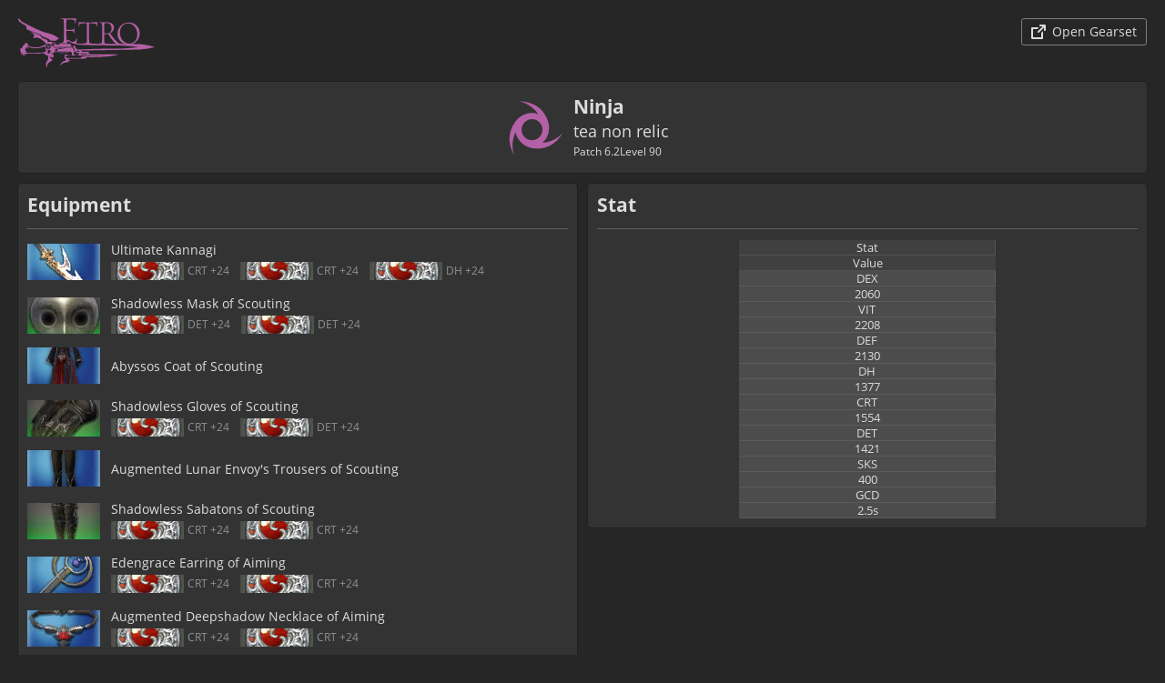

--- FILE ---
content_type: text/html
request_url: https://etro.gg/embed/gearset/19f0d8cf-65ad-483b-88ae-31fd01456cf4
body_size: 3274
content:
<!doctype html><html lang="en"><head><meta charset="UTF-8"/><meta name="viewport" content="width=device-width,initial-scale=1,viewport-fit=cover"/><link rel="shortcut icon" type="image/x-icon" href="/favicon.png"/><title>Etro</title><script async src="https://www.googletagmanager.com/gtag/js?id=G-JM7NC6J1BG"></script><script>function gtag(){dataLayer.push(arguments)}window.dataLayer=window.dataLayer||[],gtag("js",new Date),gtag("config","G-JM7NC6J1BG")</script><script data-cfasync="false">window.nitroAds = window.nitroAds || { createAd: function () { return new Promise(e => { window.nitroAds.queue.push(["createAd", arguments, e]) }) }, addUserToken: function () { window.nitroAds.queue.push(["addUserToken", arguments]) }, queue: [] };</script><script data-cfasync="false" async src="https://s.nitropay.com/ads-1134.js" data-log-level="error"></script><script type="text/javascript">window.nitroSponsor=window.nitroSponsor||{init:function(){window.nitroSponsor.queue.push(["init",arguments])},status:"init",queue:[]}</script><script async src="https://s.nitropay.com/sponsor.js"></script><link href="/public/css/2.050ba1a7.chunk.css" rel="stylesheet"><link href="/public/css/main.64979cdd.chunk.css" rel="stylesheet"></head><body><div id="root"></div><script>!function(l){function e(e){for(var r,t,n=e[0],o=e[1],u=e[2],f=0,i=[];f<n.length;f++)t=n[f],p[t]&&i.push(p[t][0]),p[t]=0;for(r in o)Object.prototype.hasOwnProperty.call(o,r)&&(l[r]=o[r]);for(s&&s(e);i.length;)i.shift()();return c.push.apply(c,u||[]),a()}function a(){for(var e,r=0;r<c.length;r++){for(var t=c[r],n=!0,o=1;o<t.length;o++){var u=t[o];0!==p[u]&&(n=!1)}n&&(c.splice(r--,1),e=f(f.s=t[0]))}return e}var t={},p={1:0},c=[];function f(e){if(t[e])return t[e].exports;var r=t[e]={i:e,l:!1,exports:{}};return l[e].call(r.exports,r,r.exports,f),r.l=!0,r.exports}f.m=l,f.c=t,f.d=function(e,r,t){f.o(e,r)||Object.defineProperty(e,r,{enumerable:!0,get:t})},f.r=function(e){"undefined"!=typeof Symbol&&Symbol.toStringTag&&Object.defineProperty(e,Symbol.toStringTag,{value:"Module"}),Object.defineProperty(e,"__esModule",{value:!0})},f.t=function(r,e){if(1&e&&(r=f(r)),8&e)return r;if(4&e&&"object"==typeof r&&r&&r.__esModule)return r;var t=Object.create(null);if(f.r(t),Object.defineProperty(t,"default",{enumerable:!0,value:r}),2&e&&"string"!=typeof r)for(var n in r)f.d(t,n,function(e){return r[e]}.bind(null,n));return t},f.n=function(e){var r=e&&e.__esModule?function(){return e.default}:function(){return e};return f.d(r,"a",r),r},f.o=function(e,r){return Object.prototype.hasOwnProperty.call(e,r)},f.p="/";var r=window.webpackJsonp=window.webpackJsonp||[],n=r.push.bind(r);r.push=e,r=r.slice();for(var o=0;o<r.length;o++)e(r[o]);var s=n;a()}([])</script><script src="/public/js/2.eb25839d.chunk.js"></script><script src="/public/js/main.b6077fab.chunk.js"></script></body><noscript><style>html{height:100%}body{height:100%;margin:0;background-color:#262626;color:#dcdcdc}body *{display:none}div{display:flex;flex-direction:column;align-items:center;margin:0 8px;font-family:'Open Sans',Roboto,Oxygen,'Helvetica Neue',Icons16,sans-serif}h1{display:block;text-align:center}img{display:block}</style><div><img src="/favicon.png" alt="etro" width="256" height="256"><h1>Etro requires JavaScript to function, please check your browser settings.</h1></div></noscript></html>

--- FILE ---
content_type: text/html
request_url: https://etro.gg/locales/en-US@POSIX/translation.json
body_size: 3273
content:
<!doctype html><html lang="en"><head><meta charset="UTF-8"/><meta name="viewport" content="width=device-width,initial-scale=1,viewport-fit=cover"/><link rel="shortcut icon" type="image/x-icon" href="/favicon.png"/><title>Etro</title><script async src="https://www.googletagmanager.com/gtag/js?id=G-JM7NC6J1BG"></script><script>function gtag(){dataLayer.push(arguments)}window.dataLayer=window.dataLayer||[],gtag("js",new Date),gtag("config","G-JM7NC6J1BG")</script><script data-cfasync="false">window.nitroAds = window.nitroAds || { createAd: function () { return new Promise(e => { window.nitroAds.queue.push(["createAd", arguments, e]) }) }, addUserToken: function () { window.nitroAds.queue.push(["addUserToken", arguments]) }, queue: [] };</script><script data-cfasync="false" async src="https://s.nitropay.com/ads-1134.js" data-log-level="error"></script><script type="text/javascript">window.nitroSponsor=window.nitroSponsor||{init:function(){window.nitroSponsor.queue.push(["init",arguments])},status:"init",queue:[]}</script><script async src="https://s.nitropay.com/sponsor.js"></script><link href="/public/css/2.050ba1a7.chunk.css" rel="stylesheet"><link href="/public/css/main.64979cdd.chunk.css" rel="stylesheet"></head><body><div id="root"></div><script>!function(l){function e(e){for(var r,t,n=e[0],o=e[1],u=e[2],f=0,i=[];f<n.length;f++)t=n[f],p[t]&&i.push(p[t][0]),p[t]=0;for(r in o)Object.prototype.hasOwnProperty.call(o,r)&&(l[r]=o[r]);for(s&&s(e);i.length;)i.shift()();return c.push.apply(c,u||[]),a()}function a(){for(var e,r=0;r<c.length;r++){for(var t=c[r],n=!0,o=1;o<t.length;o++){var u=t[o];0!==p[u]&&(n=!1)}n&&(c.splice(r--,1),e=f(f.s=t[0]))}return e}var t={},p={1:0},c=[];function f(e){if(t[e])return t[e].exports;var r=t[e]={i:e,l:!1,exports:{}};return l[e].call(r.exports,r,r.exports,f),r.l=!0,r.exports}f.m=l,f.c=t,f.d=function(e,r,t){f.o(e,r)||Object.defineProperty(e,r,{enumerable:!0,get:t})},f.r=function(e){"undefined"!=typeof Symbol&&Symbol.toStringTag&&Object.defineProperty(e,Symbol.toStringTag,{value:"Module"}),Object.defineProperty(e,"__esModule",{value:!0})},f.t=function(r,e){if(1&e&&(r=f(r)),8&e)return r;if(4&e&&"object"==typeof r&&r&&r.__esModule)return r;var t=Object.create(null);if(f.r(t),Object.defineProperty(t,"default",{enumerable:!0,value:r}),2&e&&"string"!=typeof r)for(var n in r)f.d(t,n,function(e){return r[e]}.bind(null,n));return t},f.n=function(e){var r=e&&e.__esModule?function(){return e.default}:function(){return e};return f.d(r,"a",r),r},f.o=function(e,r){return Object.prototype.hasOwnProperty.call(e,r)},f.p="/";var r=window.webpackJsonp=window.webpackJsonp||[],n=r.push.bind(r);r.push=e,r=r.slice();for(var o=0;o<r.length;o++)e(r[o]);var s=n;a()}([])</script><script src="/public/js/2.eb25839d.chunk.js"></script><script src="/public/js/main.b6077fab.chunk.js"></script></body><noscript><style>html{height:100%}body{height:100%;margin:0;background-color:#262626;color:#dcdcdc}body *{display:none}div{display:flex;flex-direction:column;align-items:center;margin:0 8px;font-family:'Open Sans',Roboto,Oxygen,'Helvetica Neue',Icons16,sans-serif}h1{display:block;text-align:center}img{display:block}</style><div><img src="/favicon.png" alt="etro" width="256" height="256"><h1>Etro requires JavaScript to function, please check your browser settings.</h1></div></noscript></html>

--- FILE ---
content_type: text/css
request_url: https://etro.gg/public/css/2.050ba1a7.chunk.css
body_size: 37915
content:
@font-face{font-family:Open Sans;font-style:normal;font-display:swap;font-weight:300;src:local("Open Sans Light "),local("Open Sans-Light"),url(/public/media/open-sans-latin-300.24f7b094.woff2) format("woff2"),url(/public/media/open-sans-latin-300.a7622f60.woff) format("woff")}@font-face{font-family:Open Sans;font-style:italic;font-display:swap;font-weight:300;src:local("Open Sans Light italic"),local("Open Sans-Lightitalic"),url(/public/media/open-sans-latin-300italic.6725c3fb.woff2) format("woff2"),url(/public/media/open-sans-latin-300italic.793b1237.woff) format("woff")}@font-face{font-family:Open Sans;font-style:normal;font-display:swap;font-weight:400;src:local("Open Sans Regular "),local("Open Sans-Regular"),url(/public/media/open-sans-latin-400.33543c5c.woff2) format("woff2"),url(/public/media/open-sans-latin-400.de0869e3.woff) format("woff")}@font-face{font-family:Open Sans;font-style:italic;font-display:swap;font-weight:400;src:local("Open Sans Regular italic"),local("Open Sans-Regularitalic"),url(/public/media/open-sans-latin-400italic.b61a9055.woff2) format("woff2"),url(/public/media/open-sans-latin-400italic.06b4bfda.woff) format("woff")}@font-face{font-family:Open Sans;font-style:normal;font-display:swap;font-weight:600;src:local("Open Sans SemiBold "),local("Open Sans-SemiBold"),url(/public/media/open-sans-latin-600.819af3d3.woff2) format("woff2"),url(/public/media/open-sans-latin-600.449d681c.woff) format("woff")}@font-face{font-family:Open Sans;font-style:italic;font-display:swap;font-weight:600;src:local("Open Sans SemiBold italic"),local("Open Sans-SemiBolditalic"),url(/public/media/open-sans-latin-600italic.ebdfa24c.woff2) format("woff2"),url(/public/media/open-sans-latin-600italic.56e5756b.woff) format("woff")}@font-face{font-family:Open Sans;font-style:normal;font-display:swap;font-weight:700;src:local("Open Sans Bold "),local("Open Sans-Bold"),url(/public/media/open-sans-latin-700.0edb7628.woff2) format("woff2"),url(/public/media/open-sans-latin-700.1f85e92d.woff) format("woff")}@font-face{font-family:Open Sans;font-style:italic;font-display:swap;font-weight:700;src:local("Open Sans Bold italic"),local("Open Sans-Bolditalic"),url(/public/media/open-sans-latin-700italic.a49393f2.woff2) format("woff2"),url(/public/media/open-sans-latin-700italic.bf72679c.woff) format("woff")}@font-face{font-family:Open Sans;font-style:normal;font-display:swap;font-weight:800;src:local("Open Sans ExtraBold "),local("Open Sans-ExtraBold"),url(/public/media/open-sans-latin-800.ab3e500e.woff2) format("woff2"),url(/public/media/open-sans-latin-800.05ebdbe1.woff) format("woff")}@font-face{font-family:Open Sans;font-style:italic;font-display:swap;font-weight:800;src:local("Open Sans ExtraBold italic"),local("Open Sans-ExtraBolditalic"),url(/public/media/open-sans-latin-800italic.c62c3eea.woff2) format("woff2"),url(/public/media/open-sans-latin-800italic.92da6f11.woff) format("woff")}@font-face{font-family:KaTeX_AMS;font-style:normal;font-weight:400;src:url(/public/media/KaTeX_AMS-Regular.66c67820.woff2) format("woff2"),url(/public/media/KaTeX_AMS-Regular.10824af7.woff) format("woff"),url(/public/media/KaTeX_AMS-Regular.56573229.ttf) format("truetype")}@font-face{font-family:KaTeX_Caligraphic;font-style:normal;font-weight:700;src:url(/public/media/KaTeX_Caligraphic-Bold.a9e9b095.woff2) format("woff2"),url(/public/media/KaTeX_Caligraphic-Bold.de2ba279.woff) format("woff"),url(/public/media/KaTeX_Caligraphic-Bold.497bf407.ttf) format("truetype")}@font-face{font-family:KaTeX_Caligraphic;font-style:normal;font-weight:400;src:url(/public/media/KaTeX_Caligraphic-Regular.08d95d99.woff2) format("woff2"),url(/public/media/KaTeX_Caligraphic-Regular.a25140fb.woff) format("woff"),url(/public/media/KaTeX_Caligraphic-Regular.e6fb499f.ttf) format("truetype")}@font-face{font-family:KaTeX_Fraktur;font-style:normal;font-weight:700;src:url(/public/media/KaTeX_Fraktur-Bold.796f3797.woff2) format("woff2"),url(/public/media/KaTeX_Fraktur-Bold.40934fc0.woff) format("woff"),url(/public/media/KaTeX_Fraktur-Bold.b9d7c449.ttf) format("truetype")}@font-face{font-family:KaTeX_Fraktur;font-style:normal;font-weight:400;src:url(/public/media/KaTeX_Fraktur-Regular.f9e6a99f.woff2) format("woff2"),url(/public/media/KaTeX_Fraktur-Regular.e435cda5.woff) format("woff"),url(/public/media/KaTeX_Fraktur-Regular.97a699d8.ttf) format("truetype")}@font-face{font-family:KaTeX_Main;font-style:normal;font-weight:700;src:url(/public/media/KaTeX_Main-Bold.a9382e25.woff2) format("woff2"),url(/public/media/KaTeX_Main-Bold.4cdba646.woff) format("woff"),url(/public/media/KaTeX_Main-Bold.8e431f7e.ttf) format("truetype")}@font-face{font-family:KaTeX_Main;font-style:italic;font-weight:700;src:url(/public/media/KaTeX_Main-BoldItalic.d8737343.woff2) format("woff2"),url(/public/media/KaTeX_Main-BoldItalic.5f875f98.woff) format("woff"),url(/public/media/KaTeX_Main-BoldItalic.52fb39b0.ttf) format("truetype")}@font-face{font-family:KaTeX_Main;font-style:italic;font-weight:400;src:url(/public/media/KaTeX_Main-Italic.65297062.woff2) format("woff2"),url(/public/media/KaTeX_Main-Italic.8ffd28f6.woff) format("woff"),url(/public/media/KaTeX_Main-Italic.39349e0a.ttf) format("truetype")}@font-face{font-family:KaTeX_Main;font-style:normal;font-weight:400;src:url(/public/media/KaTeX_Main-Regular.f8a7f19f.woff2) format("woff2"),url(/public/media/KaTeX_Main-Regular.f1cdb692.woff) format("woff"),url(/public/media/KaTeX_Main-Regular.818582da.ttf) format("truetype")}@font-face{font-family:KaTeX_Math;font-style:italic;font-weight:700;src:url(/public/media/KaTeX_Math-BoldItalic.1320454d.woff2) format("woff2"),url(/public/media/KaTeX_Math-BoldItalic.48155e43.woff) format("woff"),url(/public/media/KaTeX_Math-BoldItalic.6589c4f1.ttf) format("truetype")}@font-face{font-family:KaTeX_Math;font-style:italic;font-weight:400;src:url(/public/media/KaTeX_Math-Italic.d8b7a801.woff2) format("woff2"),url(/public/media/KaTeX_Math-Italic.ed7aea12.woff) format("woff"),url(/public/media/KaTeX_Math-Italic.fe5ed587.ttf) format("truetype")}@font-face{font-family:"KaTeX_SansSerif";font-style:normal;font-weight:700;src:url(/public/media/KaTeX_SansSerif-Bold.ad546b47.woff2) format("woff2"),url(/public/media/KaTeX_SansSerif-Bold.0e897d27.woff) format("woff"),url(/public/media/KaTeX_SansSerif-Bold.f2ac7312.ttf) format("truetype")}@font-face{font-family:"KaTeX_SansSerif";font-style:italic;font-weight:400;src:url(/public/media/KaTeX_SansSerif-Italic.e934cbc8.woff2) format("woff2"),url(/public/media/KaTeX_SansSerif-Italic.ef725de5.woff) format("woff"),url(/public/media/KaTeX_SansSerif-Italic.f60b4a34.ttf) format("truetype")}@font-face{font-family:"KaTeX_SansSerif";font-style:normal;font-weight:400;src:url(/public/media/KaTeX_SansSerif-Regular.1ac3ed6e.woff2) format("woff2"),url(/public/media/KaTeX_SansSerif-Regular.5f8637ee.woff) format("woff"),url(/public/media/KaTeX_SansSerif-Regular.3243452e.ttf) format("truetype")}@font-face{font-family:KaTeX_Script;font-style:normal;font-weight:400;src:url(/public/media/KaTeX_Script-Regular.1b3161eb.woff2) format("woff2"),url(/public/media/KaTeX_Script-Regular.a82fa2a7.woff) format("woff"),url(/public/media/KaTeX_Script-Regular.a189c37d.ttf) format("truetype")}@font-face{font-family:KaTeX_Size1;font-style:normal;font-weight:400;src:url(/public/media/KaTeX_Size1-Regular.82ef26dc.woff2) format("woff2"),url(/public/media/KaTeX_Size1-Regular.4788ba5b.woff) format("woff"),url(/public/media/KaTeX_Size1-Regular.0d8d9204.ttf) format("truetype")}@font-face{font-family:KaTeX_Size2;font-style:normal;font-weight:400;src:url(/public/media/KaTeX_Size2-Regular.95a1da91.woff2) format("woff2"),url(/public/media/KaTeX_Size2-Regular.b0628bfd.woff) format("woff"),url(/public/media/KaTeX_Size2-Regular.1fdda0e5.ttf) format("truetype")}@font-face{font-family:KaTeX_Size3;font-style:normal;font-weight:400;src:url(/public/media/KaTeX_Size3-Regular.9108a400.woff2) format("woff2"),url(/public/media/KaTeX_Size3-Regular.4de844d4.woff) format("woff"),url(/public/media/KaTeX_Size3-Regular.963af864.ttf) format("truetype")}@font-face{font-family:KaTeX_Size4;font-style:normal;font-weight:400;src:url(/public/media/KaTeX_Size4-Regular.61522cd3.woff2) format("woff2"),url(/public/media/KaTeX_Size4-Regular.3045a61f.woff) format("woff"),url(/public/media/KaTeX_Size4-Regular.27a23ee6.ttf) format("truetype")}@font-face{font-family:KaTeX_Typewriter;font-style:normal;font-weight:400;src:url(/public/media/KaTeX_Typewriter-Regular.b8b8393d.woff2) format("woff2"),url(/public/media/KaTeX_Typewriter-Regular.0e046058.woff) format("woff"),url(/public/media/KaTeX_Typewriter-Regular.6bf42875.ttf) format("truetype")}.katex{text-rendering:auto;font:normal 1.21em KaTeX_Main,Times New Roman,serif;line-height:1.2;text-indent:0}.katex *{-ms-high-contrast-adjust:none!important;border-color:currentColor}.katex .katex-version:after{content:"0.16.2"}.katex .katex-mathml{clip:rect(1px,1px,1px,1px);border:0;height:1px;overflow:hidden;padding:0;position:absolute;width:1px}.katex .katex-html>.newline{display:block}.katex .base{position:relative;white-space:nowrap;width:-webkit-min-content;width:-moz-min-content;width:min-content}.katex .base,.katex .strut{display:inline-block}.katex .textbf{font-weight:700}.katex .textit{font-style:italic}.katex .textrm{font-family:KaTeX_Main}.katex .textsf{font-family:KaTeX_SansSerif}.katex .texttt{font-family:KaTeX_Typewriter}.katex .mathnormal{font-family:KaTeX_Math;font-style:italic}.katex .mathit{font-family:KaTeX_Main;font-style:italic}.katex .mathrm{font-style:normal}.katex .mathbf{font-family:KaTeX_Main;font-weight:700}.katex .boldsymbol{font-family:KaTeX_Math;font-style:italic;font-weight:700}.katex .amsrm,.katex .mathbb,.katex .textbb{font-family:KaTeX_AMS}.katex .mathcal{font-family:KaTeX_Caligraphic}.katex .mathfrak,.katex .textfrak{font-family:KaTeX_Fraktur}.katex .mathtt{font-family:KaTeX_Typewriter}.katex .mathscr,.katex .textscr{font-family:KaTeX_Script}.katex .mathsf,.katex .textsf{font-family:KaTeX_SansSerif}.katex .mathboldsf,.katex .textboldsf{font-family:KaTeX_SansSerif;font-weight:700}.katex .mathitsf,.katex .textitsf{font-family:KaTeX_SansSerif;font-style:italic}.katex .mainrm{font-family:KaTeX_Main;font-style:normal}.katex .vlist-t{border-collapse:collapse;display:inline-table;table-layout:fixed}.katex .vlist-r{display:table-row}.katex .vlist{display:table-cell;position:relative;vertical-align:bottom}.katex .vlist>span{display:block;height:0;position:relative}.katex .vlist>span>span{display:inline-block}.katex .vlist>span>.pstrut{overflow:hidden;width:0}.katex .vlist-t2{margin-right:-2px}.katex .vlist-s{display:table-cell;font-size:1px;min-width:2px;vertical-align:bottom;width:2px}.katex .vbox{-webkit-align-items:baseline;align-items:baseline;display:-webkit-inline-flex;display:inline-flex;-webkit-flex-direction:column;flex-direction:column}.katex .hbox{width:100%}.katex .hbox,.katex .thinbox{display:-webkit-inline-flex;display:inline-flex;-webkit-flex-direction:row;flex-direction:row}.katex .thinbox{max-width:0;width:0}.katex .msupsub{text-align:left}.katex .mfrac>span>span{text-align:center}.katex .mfrac .frac-line{border-bottom-style:solid;display:inline-block;width:100%}.katex .hdashline,.katex .hline,.katex .mfrac .frac-line,.katex .overline .overline-line,.katex .rule,.katex .underline .underline-line{min-height:1px}.katex .mspace{display:inline-block}.katex .clap,.katex .llap,.katex .rlap{position:relative;width:0}.katex .clap>.inner,.katex .llap>.inner,.katex .rlap>.inner{position:absolute}.katex .clap>.fix,.katex .llap>.fix,.katex .rlap>.fix{display:inline-block}.katex .llap>.inner{right:0}.katex .clap>.inner,.katex .rlap>.inner{left:0}.katex .clap>.inner>span{margin-left:-50%;margin-right:50%}.katex .rule{border:0 solid;display:inline-block;position:relative}.katex .hline,.katex .overline .overline-line,.katex .underline .underline-line{border-bottom-style:solid;display:inline-block;width:100%}.katex .hdashline{border-bottom-style:dashed;display:inline-block;width:100%}.katex .sqrt>.root{margin-left:.27777778em;margin-right:-.55555556em}.katex .fontsize-ensurer.reset-size1.size1,.katex .sizing.reset-size1.size1{font-size:1em}.katex .fontsize-ensurer.reset-size1.size2,.katex .sizing.reset-size1.size2{font-size:1.2em}.katex .fontsize-ensurer.reset-size1.size3,.katex .sizing.reset-size1.size3{font-size:1.4em}.katex .fontsize-ensurer.reset-size1.size4,.katex .sizing.reset-size1.size4{font-size:1.6em}.katex .fontsize-ensurer.reset-size1.size5,.katex .sizing.reset-size1.size5{font-size:1.8em}.katex .fontsize-ensurer.reset-size1.size6,.katex .sizing.reset-size1.size6{font-size:2em}.katex .fontsize-ensurer.reset-size1.size7,.katex .sizing.reset-size1.size7{font-size:2.4em}.katex .fontsize-ensurer.reset-size1.size8,.katex .sizing.reset-size1.size8{font-size:2.88em}.katex .fontsize-ensurer.reset-size1.size9,.katex .sizing.reset-size1.size9{font-size:3.456em}.katex .fontsize-ensurer.reset-size1.size10,.katex .sizing.reset-size1.size10{font-size:4.148em}.katex .fontsize-ensurer.reset-size1.size11,.katex .sizing.reset-size1.size11{font-size:4.976em}.katex .fontsize-ensurer.reset-size2.size1,.katex .sizing.reset-size2.size1{font-size:.83333333em}.katex .fontsize-ensurer.reset-size2.size2,.katex .sizing.reset-size2.size2{font-size:1em}.katex .fontsize-ensurer.reset-size2.size3,.katex .sizing.reset-size2.size3{font-size:1.16666667em}.katex .fontsize-ensurer.reset-size2.size4,.katex .sizing.reset-size2.size4{font-size:1.33333333em}.katex .fontsize-ensurer.reset-size2.size5,.katex .sizing.reset-size2.size5{font-size:1.5em}.katex .fontsize-ensurer.reset-size2.size6,.katex .sizing.reset-size2.size6{font-size:1.66666667em}.katex .fontsize-ensurer.reset-size2.size7,.katex .sizing.reset-size2.size7{font-size:2em}.katex .fontsize-ensurer.reset-size2.size8,.katex .sizing.reset-size2.size8{font-size:2.4em}.katex .fontsize-ensurer.reset-size2.size9,.katex .sizing.reset-size2.size9{font-size:2.88em}.katex .fontsize-ensurer.reset-size2.size10,.katex .sizing.reset-size2.size10{font-size:3.45666667em}.katex .fontsize-ensurer.reset-size2.size11,.katex .sizing.reset-size2.size11{font-size:4.14666667em}.katex .fontsize-ensurer.reset-size3.size1,.katex .sizing.reset-size3.size1{font-size:.71428571em}.katex .fontsize-ensurer.reset-size3.size2,.katex .sizing.reset-size3.size2{font-size:.85714286em}.katex .fontsize-ensurer.reset-size3.size3,.katex .sizing.reset-size3.size3{font-size:1em}.katex .fontsize-ensurer.reset-size3.size4,.katex .sizing.reset-size3.size4{font-size:1.14285714em}.katex .fontsize-ensurer.reset-size3.size5,.katex .sizing.reset-size3.size5{font-size:1.28571429em}.katex .fontsize-ensurer.reset-size3.size6,.katex .sizing.reset-size3.size6{font-size:1.42857143em}.katex .fontsize-ensurer.reset-size3.size7,.katex .sizing.reset-size3.size7{font-size:1.71428571em}.katex .fontsize-ensurer.reset-size3.size8,.katex .sizing.reset-size3.size8{font-size:2.05714286em}.katex .fontsize-ensurer.reset-size3.size9,.katex .sizing.reset-size3.size9{font-size:2.46857143em}.katex .fontsize-ensurer.reset-size3.size10,.katex .sizing.reset-size3.size10{font-size:2.96285714em}.katex .fontsize-ensurer.reset-size3.size11,.katex .sizing.reset-size3.size11{font-size:3.55428571em}.katex .fontsize-ensurer.reset-size4.size1,.katex .sizing.reset-size4.size1{font-size:.625em}.katex .fontsize-ensurer.reset-size4.size2,.katex .sizing.reset-size4.size2{font-size:.75em}.katex .fontsize-ensurer.reset-size4.size3,.katex .sizing.reset-size4.size3{font-size:.875em}.katex .fontsize-ensurer.reset-size4.size4,.katex .sizing.reset-size4.size4{font-size:1em}.katex .fontsize-ensurer.reset-size4.size5,.katex .sizing.reset-size4.size5{font-size:1.125em}.katex .fontsize-ensurer.reset-size4.size6,.katex .sizing.reset-size4.size6{font-size:1.25em}.katex .fontsize-ensurer.reset-size4.size7,.katex .sizing.reset-size4.size7{font-size:1.5em}.katex .fontsize-ensurer.reset-size4.size8,.katex .sizing.reset-size4.size8{font-size:1.8em}.katex .fontsize-ensurer.reset-size4.size9,.katex .sizing.reset-size4.size9{font-size:2.16em}.katex .fontsize-ensurer.reset-size4.size10,.katex .sizing.reset-size4.size10{font-size:2.5925em}.katex .fontsize-ensurer.reset-size4.size11,.katex .sizing.reset-size4.size11{font-size:3.11em}.katex .fontsize-ensurer.reset-size5.size1,.katex .sizing.reset-size5.size1{font-size:.55555556em}.katex .fontsize-ensurer.reset-size5.size2,.katex .sizing.reset-size5.size2{font-size:.66666667em}.katex .fontsize-ensurer.reset-size5.size3,.katex .sizing.reset-size5.size3{font-size:.77777778em}.katex .fontsize-ensurer.reset-size5.size4,.katex .sizing.reset-size5.size4{font-size:.88888889em}.katex .fontsize-ensurer.reset-size5.size5,.katex .sizing.reset-size5.size5{font-size:1em}.katex .fontsize-ensurer.reset-size5.size6,.katex .sizing.reset-size5.size6{font-size:1.11111111em}.katex .fontsize-ensurer.reset-size5.size7,.katex .sizing.reset-size5.size7{font-size:1.33333333em}.katex .fontsize-ensurer.reset-size5.size8,.katex .sizing.reset-size5.size8{font-size:1.6em}.katex .fontsize-ensurer.reset-size5.size9,.katex .sizing.reset-size5.size9{font-size:1.92em}.katex .fontsize-ensurer.reset-size5.size10,.katex .sizing.reset-size5.size10{font-size:2.30444444em}.katex .fontsize-ensurer.reset-size5.size11,.katex .sizing.reset-size5.size11{font-size:2.76444444em}.katex .fontsize-ensurer.reset-size6.size1,.katex .sizing.reset-size6.size1{font-size:.5em}.katex .fontsize-ensurer.reset-size6.size2,.katex .sizing.reset-size6.size2{font-size:.6em}.katex .fontsize-ensurer.reset-size6.size3,.katex .sizing.reset-size6.size3{font-size:.7em}.katex .fontsize-ensurer.reset-size6.size4,.katex .sizing.reset-size6.size4{font-size:.8em}.katex .fontsize-ensurer.reset-size6.size5,.katex .sizing.reset-size6.size5{font-size:.9em}.katex .fontsize-ensurer.reset-size6.size6,.katex .sizing.reset-size6.size6{font-size:1em}.katex .fontsize-ensurer.reset-size6.size7,.katex .sizing.reset-size6.size7{font-size:1.2em}.katex .fontsize-ensurer.reset-size6.size8,.katex .sizing.reset-size6.size8{font-size:1.44em}.katex .fontsize-ensurer.reset-size6.size9,.katex .sizing.reset-size6.size9{font-size:1.728em}.katex .fontsize-ensurer.reset-size6.size10,.katex .sizing.reset-size6.size10{font-size:2.074em}.katex .fontsize-ensurer.reset-size6.size11,.katex .sizing.reset-size6.size11{font-size:2.488em}.katex .fontsize-ensurer.reset-size7.size1,.katex .sizing.reset-size7.size1{font-size:.41666667em}.katex .fontsize-ensurer.reset-size7.size2,.katex .sizing.reset-size7.size2{font-size:.5em}.katex .fontsize-ensurer.reset-size7.size3,.katex .sizing.reset-size7.size3{font-size:.58333333em}.katex .fontsize-ensurer.reset-size7.size4,.katex .sizing.reset-size7.size4{font-size:.66666667em}.katex .fontsize-ensurer.reset-size7.size5,.katex .sizing.reset-size7.size5{font-size:.75em}.katex .fontsize-ensurer.reset-size7.size6,.katex .sizing.reset-size7.size6{font-size:.83333333em}.katex .fontsize-ensurer.reset-size7.size7,.katex .sizing.reset-size7.size7{font-size:1em}.katex .fontsize-ensurer.reset-size7.size8,.katex .sizing.reset-size7.size8{font-size:1.2em}.katex .fontsize-ensurer.reset-size7.size9,.katex .sizing.reset-size7.size9{font-size:1.44em}.katex .fontsize-ensurer.reset-size7.size10,.katex .sizing.reset-size7.size10{font-size:1.72833333em}.katex .fontsize-ensurer.reset-size7.size11,.katex .sizing.reset-size7.size11{font-size:2.07333333em}.katex .fontsize-ensurer.reset-size8.size1,.katex .sizing.reset-size8.size1{font-size:.34722222em}.katex .fontsize-ensurer.reset-size8.size2,.katex .sizing.reset-size8.size2{font-size:.41666667em}.katex .fontsize-ensurer.reset-size8.size3,.katex .sizing.reset-size8.size3{font-size:.48611111em}.katex .fontsize-ensurer.reset-size8.size4,.katex .sizing.reset-size8.size4{font-size:.55555556em}.katex .fontsize-ensurer.reset-size8.size5,.katex .sizing.reset-size8.size5{font-size:.625em}.katex .fontsize-ensurer.reset-size8.size6,.katex .sizing.reset-size8.size6{font-size:.69444444em}.katex .fontsize-ensurer.reset-size8.size7,.katex .sizing.reset-size8.size7{font-size:.83333333em}.katex .fontsize-ensurer.reset-size8.size8,.katex .sizing.reset-size8.size8{font-size:1em}.katex .fontsize-ensurer.reset-size8.size9,.katex .sizing.reset-size8.size9{font-size:1.2em}.katex .fontsize-ensurer.reset-size8.size10,.katex .sizing.reset-size8.size10{font-size:1.44027778em}.katex .fontsize-ensurer.reset-size8.size11,.katex .sizing.reset-size8.size11{font-size:1.72777778em}.katex .fontsize-ensurer.reset-size9.size1,.katex .sizing.reset-size9.size1{font-size:.28935185em}.katex .fontsize-ensurer.reset-size9.size2,.katex .sizing.reset-size9.size2{font-size:.34722222em}.katex .fontsize-ensurer.reset-size9.size3,.katex .sizing.reset-size9.size3{font-size:.40509259em}.katex .fontsize-ensurer.reset-size9.size4,.katex .sizing.reset-size9.size4{font-size:.46296296em}.katex .fontsize-ensurer.reset-size9.size5,.katex .sizing.reset-size9.size5{font-size:.52083333em}.katex .fontsize-ensurer.reset-size9.size6,.katex .sizing.reset-size9.size6{font-size:.5787037em}.katex .fontsize-ensurer.reset-size9.size7,.katex .sizing.reset-size9.size7{font-size:.69444444em}.katex .fontsize-ensurer.reset-size9.size8,.katex .sizing.reset-size9.size8{font-size:.83333333em}.katex .fontsize-ensurer.reset-size9.size9,.katex .sizing.reset-size9.size9{font-size:1em}.katex .fontsize-ensurer.reset-size9.size10,.katex .sizing.reset-size9.size10{font-size:1.20023148em}.katex .fontsize-ensurer.reset-size9.size11,.katex .sizing.reset-size9.size11{font-size:1.43981481em}.katex .fontsize-ensurer.reset-size10.size1,.katex .sizing.reset-size10.size1{font-size:.24108004em}.katex .fontsize-ensurer.reset-size10.size2,.katex .sizing.reset-size10.size2{font-size:.28929605em}.katex .fontsize-ensurer.reset-size10.size3,.katex .sizing.reset-size10.size3{font-size:.33751205em}.katex .fontsize-ensurer.reset-size10.size4,.katex .sizing.reset-size10.size4{font-size:.38572806em}.katex .fontsize-ensurer.reset-size10.size5,.katex .sizing.reset-size10.size5{font-size:.43394407em}.katex .fontsize-ensurer.reset-size10.size6,.katex .sizing.reset-size10.size6{font-size:.48216008em}.katex .fontsize-ensurer.reset-size10.size7,.katex .sizing.reset-size10.size7{font-size:.57859209em}.katex .fontsize-ensurer.reset-size10.size8,.katex .sizing.reset-size10.size8{font-size:.69431051em}.katex .fontsize-ensurer.reset-size10.size9,.katex .sizing.reset-size10.size9{font-size:.83317261em}.katex .fontsize-ensurer.reset-size10.size10,.katex .sizing.reset-size10.size10{font-size:1em}.katex .fontsize-ensurer.reset-size10.size11,.katex .sizing.reset-size10.size11{font-size:1.19961427em}.katex .fontsize-ensurer.reset-size11.size1,.katex .sizing.reset-size11.size1{font-size:.20096463em}.katex .fontsize-ensurer.reset-size11.size2,.katex .sizing.reset-size11.size2{font-size:.24115756em}.katex .fontsize-ensurer.reset-size11.size3,.katex .sizing.reset-size11.size3{font-size:.28135048em}.katex .fontsize-ensurer.reset-size11.size4,.katex .sizing.reset-size11.size4{font-size:.32154341em}.katex .fontsize-ensurer.reset-size11.size5,.katex .sizing.reset-size11.size5{font-size:.36173633em}.katex .fontsize-ensurer.reset-size11.size6,.katex .sizing.reset-size11.size6{font-size:.40192926em}.katex .fontsize-ensurer.reset-size11.size7,.katex .sizing.reset-size11.size7{font-size:.48231511em}.katex .fontsize-ensurer.reset-size11.size8,.katex .sizing.reset-size11.size8{font-size:.57877814em}.katex .fontsize-ensurer.reset-size11.size9,.katex .sizing.reset-size11.size9{font-size:.69453376em}.katex .fontsize-ensurer.reset-size11.size10,.katex .sizing.reset-size11.size10{font-size:.83360129em}.katex .fontsize-ensurer.reset-size11.size11,.katex .sizing.reset-size11.size11{font-size:1em}.katex .delimsizing.size1{font-family:KaTeX_Size1}.katex .delimsizing.size2{font-family:KaTeX_Size2}.katex .delimsizing.size3{font-family:KaTeX_Size3}.katex .delimsizing.size4{font-family:KaTeX_Size4}.katex .delimsizing.mult .delim-size1>span{font-family:KaTeX_Size1}.katex .delimsizing.mult .delim-size4>span{font-family:KaTeX_Size4}.katex .nulldelimiter{display:inline-block;width:.12em}.katex .delimcenter,.katex .op-symbol{position:relative}.katex .op-symbol.small-op{font-family:KaTeX_Size1}.katex .op-symbol.large-op{font-family:KaTeX_Size2}.katex .accent>.vlist-t,.katex .op-limits>.vlist-t{text-align:center}.katex .accent .accent-body{position:relative}.katex .accent .accent-body:not(.accent-full){width:0}.katex .overlay{display:block}.katex .mtable .vertical-separator{display:inline-block;min-width:1px}.katex .mtable .arraycolsep{display:inline-block}.katex .mtable .col-align-c>.vlist-t{text-align:center}.katex .mtable .col-align-l>.vlist-t{text-align:left}.katex .mtable .col-align-r>.vlist-t{text-align:right}.katex .svg-align{text-align:left}.katex svg{fill:currentColor;stroke:currentColor;fill-rule:nonzero;fill-opacity:1;stroke-width:1;stroke-linecap:butt;stroke-linejoin:miter;stroke-miterlimit:4;stroke-dasharray:none;stroke-dashoffset:0;stroke-opacity:1;display:block;height:inherit;position:absolute;width:100%}.katex svg path{stroke:none}.katex img{border-style:none;max-height:none;max-width:none;min-height:0;min-width:0}.katex .stretchy{display:block;overflow:hidden;position:relative;width:100%}.katex .stretchy:after,.katex .stretchy:before{content:""}.katex .hide-tail{overflow:hidden;position:relative;width:100%}.katex .halfarrow-left{left:0;overflow:hidden;position:absolute;width:50.2%}.katex .halfarrow-right{overflow:hidden;position:absolute;right:0;width:50.2%}.katex .brace-left{left:0;overflow:hidden;position:absolute;width:25.1%}.katex .brace-center{left:25%;overflow:hidden;position:absolute;width:50%}.katex .brace-right{overflow:hidden;position:absolute;right:0;width:25.1%}.katex .x-arrow-pad{padding:0 .5em}.katex .cd-arrow-pad{padding:0 .55556em 0 .27778em}.katex .mover,.katex .munder,.katex .x-arrow{text-align:center}.katex .boxpad{padding:0 .3em}.katex .fbox,.katex .fcolorbox{border:.04em solid;box-sizing:border-box}.katex .cancel-pad{padding:0 .2em}.katex .cancel-lap{margin-left:-.2em;margin-right:-.2em}.katex .sout{border-bottom-style:solid;border-bottom-width:.08em}.katex .angl{border-right:.049em solid;border-top:.049em solid;box-sizing:border-box;margin-right:.03889em}.katex .anglpad{padding:0 .03889em}.katex .eqn-num:before{content:"(" counter(katexEqnNo) ")";counter-increment:katexEqnNo}.katex .mml-eqn-num:before{content:"(" counter(mmlEqnNo) ")";counter-increment:mmlEqnNo}.katex .mtr-glue{width:50%}.katex .cd-vert-arrow{display:inline-block;position:relative}.katex .cd-label-left{display:inline-block;position:absolute;right:calc(50% + .3em);text-align:left}.katex .cd-label-right{display:inline-block;left:calc(50% + .3em);position:absolute;text-align:right}.katex-display{display:block;margin:1em 0;text-align:center}.katex-display>.katex{display:block;text-align:center;white-space:nowrap}.katex-display>.katex>.katex-html{display:block;position:relative}.katex-display>.katex>.katex-html>.tag{position:absolute;right:0}.katex-display.leqno>.katex>.katex-html>.tag{left:0;right:auto}.katex-display.fleqn>.katex{padding-left:2em;text-align:left}body{counter-reset:katexEqnNo mmlEqnNo}@layer rdg.Cell{.c1wupbe7-0-0-beta-19{contain:style;position:relative;padding-block:0;padding-inline:8px;-webkit-border-end:1px solid var(--rdg-border-color);border-inline-end:1px solid var(--rdg-border-color);-webkit-border-after:1px solid var(--rdg-border-color);border-block-end:1px solid var(--rdg-border-color);grid-row-start:var(--rdg-grid-row-start);background-color:inherit;white-space:nowrap;overflow:hidden;overflow:clip;text-overflow:ellipsis;outline:none}.c1wupbe7-0-0-beta-19[aria-selected=true]{outline:2px solid var(--rdg-selection-color);outline-offset:-2px}}@layer rdg.Cell{.cd0kgiy7-0-0-beta-19{position:-webkit-sticky;position:sticky;z-index:1}}@layer rdg.Cell{.c1730fa47-0-0-beta-19{box-shadow:calc(2px*var(--rdg-sign)) 0 5px -2px hsla(0,0%,53.3%,.3)}}@layer rdg{@layer Cell,Defaults,EditCell,FocusSink,GroupedRow,HeaderCell,HeaderRow,Root,Row,SummaryCell,SummaryRow;@layer Defaults{.r104f42s7-0-0-beta-19 *,.r104f42s7-0-0-beta-19 :after,.r104f42s7-0-0-beta-19 :before{box-sizing:inherit}}@layer Root{.r104f42s7-0-0-beta-19{--rdg-color:#000;--rdg-border-color:#ddd;--rdg-summary-border-color:#aaa;--rdg-background-color:hsl(0deg 0% 100%);--rdg-header-background-color:hsl(0deg 0% 97.5%);--rdg-row-hover-background-color:hsl(0deg 0% 96%);--rdg-row-selected-background-color:hsl(207deg 76% 92%);--rdg-row-selected-hover-background-color:hsl(207deg 76% 88%);--rdg-checkbox-color:hsl(207deg 100% 29%);--rdg-checkbox-focus-color:hsl(207deg 100% 69%);--rdg-checkbox-disabled-border-color:#ccc;--rdg-checkbox-disabled-background-color:#ddd;--rdg-selection-color:#66afe9;--rdg-font-size:14px;display:grid;color-scheme:light dark;color-scheme:var(--rdg-color-scheme,light dark);contain:strict;content-visibility:auto;block-size:350px;border:1px solid var(--rdg-border-color);box-sizing:border-box;overflow:auto;background-color:var(--rdg-background-color);color:var(--rdg-color);font-size:var(--rdg-font-size)}.r104f42s7-0-0-beta-19:before{content:"";grid-column:1/-1;grid-row:1/-1}.r104f42s7-0-0-beta-19.rdg-dark{--rdg-color-scheme:dark;--rdg-color:#ddd;--rdg-border-color:#444;--rdg-summary-border-color:#555;--rdg-background-color:hsl(0deg 0% 13%);--rdg-header-background-color:hsl(0deg 0% 10.5%);--rdg-row-hover-background-color:hsl(0deg 0% 9%);--rdg-row-selected-background-color:hsl(207deg 76% 42%);--rdg-row-selected-hover-background-color:hsl(207deg 76% 38%);--rdg-checkbox-color:hsl(207deg 100% 79%);--rdg-checkbox-focus-color:hsl(207deg 100% 89%);--rdg-checkbox-disabled-border-color:#000;--rdg-checkbox-disabled-background-color:#333}.r104f42s7-0-0-beta-19.rdg-light{--rdg-color-scheme:light}@media (prefers-color-scheme:dark){.r104f42s7-0-0-beta-19:not(.rdg-light){--rdg-color:#ddd;--rdg-border-color:#444;--rdg-summary-border-color:#555;--rdg-background-color:hsl(0deg 0% 13%);--rdg-header-background-color:hsl(0deg 0% 10.5%);--rdg-row-hover-background-color:hsl(0deg 0% 9%);--rdg-row-selected-background-color:hsl(207deg 76% 42%);--rdg-row-selected-hover-background-color:hsl(207deg 76% 38%);--rdg-checkbox-color:hsl(207deg 100% 79%);--rdg-checkbox-focus-color:hsl(207deg 100% 89%);--rdg-checkbox-disabled-border-color:#000;--rdg-checkbox-disabled-background-color:#333}}}}@layer rdg.Root{.v7ly7s7-0-0-beta-19{-webkit-user-select:none;-moz-user-select:none;-ms-user-select:none;user-select:none}.v7ly7s7-0-0-beta-19 .r1otpg647-0-0-beta-19{cursor:move}}@layer rdg.FocusSink{.fc4f4zb7-0-0-beta-19{grid-column:1/-1;pointer-events:none;z-index:3}}@layer rdg.Row{.r1otpg647-0-0-beta-19{display:contents;line-height:var(--rdg-row-height);background-color:var(--rdg-background-color)}.r1otpg647-0-0-beta-19:hover{background-color:var(--rdg-row-hover-background-color)}.r1otpg647-0-0-beta-19[aria-selected=true]{background-color:var(--rdg-row-selected-background-color)}.r1otpg647-0-0-beta-19[aria-selected=true]:hover{background-color:var(--rdg-row-selected-hover-background-color)}}@layer rdg.FocusSink{.rel5gk27-0-0-beta-19{outline:2px solid var(--rdg-selection-color);outline-offset:-2px}}@layer rdg.FocusSink{.r1qymf1z7-0-0-beta-19:before{content:"";display:inline-block;height:100%;position:-webkit-sticky;position:sticky;inset-inline-start:0;-webkit-border-start:2px solid var(--rdg-selection-color);border-inline-start:2px solid var(--rdg-selection-color)}}@layer rdg.CheckboxLabel{.c8rwwhf7-0-0-beta-19{cursor:pointer;display:-webkit-flex;display:flex;-webkit-align-items:center;align-items:center;-webkit-justify-content:center;justify-content:center;position:absolute;inset:0;-webkit-margin-end:1px;margin-inline-end:1px}}@layer rdg.CheckboxInput{.c1rb4brs7-0-0-beta-19{all:unset}}@layer rdg.CheckboxIcon{.c1bvvwcc7-0-0-beta-19{content:"";inline-size:20px;block-size:20px;border:2px solid var(--rdg-border-color);background-color:var(--rdg-background-color)}.c1rb4brs7-0-0-beta-19:checked+.c1bvvwcc7-0-0-beta-19{background-color:var(--rdg-checkbox-color);outline:4px solid var(--rdg-background-color);outline-offset:-6px}.c1rb4brs7-0-0-beta-19:focus+.c1bvvwcc7-0-0-beta-19{border-color:var(--rdg-checkbox-focus-color)}}@layer rdg.CheckboxLabel{.c1yg790j7-0-0-beta-19{cursor:default}.c1yg790j7-0-0-beta-19 .c1bvvwcc7-0-0-beta-19{border-color:var(--rdg-checkbox-disabled-border-color);background-color:var(--rdg-checkbox-disabled-background-color)}}@layer rdg.GroupCellContent{.gb8l2vs7-0-0-beta-19{outline:none}}@layer rdg.GroupCellCaret{.c1ggynjl7-0-0-beta-19{-webkit-margin-start:4px;margin-inline-start:4px;stroke:currentColor;stroke-width:1.5px;fill:transparent;vertical-align:middle}.c1ggynjl7-0-0-beta-19>path{transition:d .1s}}@layer rdg.MeasuringCell{.m1l09lto7-0-0-beta-19{contain:strict;grid-row:1;visibility:hidden}}@layer rdg.SortableHeaderCell{.h1e8ezgp7-0-0-beta-19{cursor:pointer;display:-webkit-flex;display:flex}.h1e8ezgp7-0-0-beta-19:focus{outline:none}}@layer rdg.SortableHeaderCellName{.h1rrblhe7-0-0-beta-19{-webkit-flex-grow:1;flex-grow:1;overflow:hidden;overflow:clip;text-overflow:ellipsis}}@layer rdg.HeaderCell{.celq7o97-0-0-beta-19{touch-action:none}.celq7o97-0-0-beta-19:after{content:"";cursor:col-resize;position:absolute;inset-block-start:0;inset-inline-end:0;inset-block-end:0;inline-size:10px}}@layer rdg.HeaderRow{.h197vzie7-0-0-beta-19{display:contents;line-height:var(--rdg-header-row-height);background-color:var(--rdg-header-background-color);font-weight:700}.h197vzie7-0-0-beta-19>.c1wupbe7-0-0-beta-19{z-index:1;position:-webkit-sticky;position:sticky;inset-block-start:0}.h197vzie7-0-0-beta-19>.cd0kgiy7-0-0-beta-19{z-index:2}}@layer rdg.Cell{.c1bmg16t7-0-0-beta-19,.ccpfvsn7-0-0-beta-19{background-color:#ccf}.c1bmg16t7-0-0-beta-19.ccpfvsn7-0-0-beta-19{background-color:#99f}}@layer rdg.GroupedRow{.gyxx7e97-0-0-beta-19:not([aria-selected=true]){background-color:var(--rdg-header-background-color)}.gyxx7e97-0-0-beta-19>.c1wupbe7-0-0-beta-19:not(:last-child):not(.c1730fa47-0-0-beta-19){-webkit-border-end:none;border-inline-end:none}}@layer rdg.SummaryCell{.s1n3hxke7-0-0-beta-19{inset-block-start:var(--rdg-summary-row-top);inset-block-end:var(--rdg-summary-row-bottom)}}@layer rdg.SummaryRow{.snfqesz7-0-0-beta-19{line-height:var(--rdg-summary-row-height)}.snfqesz7-0-0-beta-19>.c1wupbe7-0-0-beta-19{position:-webkit-sticky;position:sticky}}@layer rdg.SummaryRow{.t1jijrjz7-0-0-beta-19>.c1wupbe7-0-0-beta-19{z-index:1}.t1jijrjz7-0-0-beta-19>.cd0kgiy7-0-0-beta-19{z-index:2}}@layer rdg.SummaryRow{.t14bmecc7-0-0-beta-19>.c1wupbe7-0-0-beta-19{-webkit-border-after:2px solid var(--rdg-summary-border-color);border-block-end:2px solid var(--rdg-summary-border-color)}}@layer rdg.SummaryRow{.b1odhhml7-0-0-beta-19>.c1wupbe7-0-0-beta-19{-webkit-border-before:2px solid var(--rdg-summary-border-color);border-block-start:2px solid var(--rdg-summary-border-color)}}@layer rdg.EditCell{.c1tngyp17-0-0-beta-19{padding:0}}@layer rdg.DragHandle{.cadd3bp7-0-0-beta-19{cursor:move;position:absolute;inset-inline-end:0;inset-block-end:0;inline-size:8px;block-size:8px;background-color:var(--rdg-selection-color)}.cadd3bp7-0-0-beta-19:hover{inline-size:16px;block-size:16px;border:2px solid var(--rdg-selection-color);background-color:var(--rdg-background-color)}}@layer rdg.SortIcon{.a1mygwml7-0-0-beta-19{fill:currentColor}.a1mygwml7-0-0-beta-19>path{transition:d .1s}}@layer rdg.TextEditor{.tlmcuo07-0-0-beta-19{-webkit-appearance:none;-moz-appearance:none;appearance:none;box-sizing:border-box;inline-size:100%;block-size:100%;padding-block:0;padding-inline:6px;border:2px solid #ccc;vertical-align:top;color:var(--rdg-color);background-color:var(--rdg-background-color);font-family:inherit;font-size:var(--rdg-font-size)}.tlmcuo07-0-0-beta-19:focus{border-color:var(--rdg-selection-color);outline:none}.tlmcuo07-0-0-beta-19::-webkit-input-placeholder{color:#999;opacity:1}.tlmcuo07-0-0-beta-19::-ms-input-placeholder{color:#999;opacity:1}.tlmcuo07-0-0-beta-19::placeholder{color:#999;opacity:1}}

/*! normalize.css v8.0.1 | MIT License | github.com/necolas/normalize.css */html{line-height:1.15;-webkit-text-size-adjust:100%}body{margin:0}main{display:block}h1{font-size:2em;margin:.67em 0}hr{box-sizing:initial;height:0;overflow:visible}pre{font-family:monospace,monospace;font-size:1em}a{background-color:initial}abbr[title]{border-bottom:none;text-decoration:underline;-webkit-text-decoration:underline dotted;text-decoration:underline dotted}b,strong{font-weight:bolder}code,kbd,samp{font-family:monospace,monospace;font-size:1em}small{font-size:80%}sub,sup{font-size:75%;line-height:0;position:relative;vertical-align:initial}sub{bottom:-.25em}sup{top:-.5em}img{border-style:none}button,input,optgroup,select,textarea{font-family:inherit;font-size:100%;line-height:1.15;margin:0}button,input{overflow:visible}button,select{text-transform:none}[type=button],[type=reset],[type=submit],button{-webkit-appearance:button}[type=button]::-moz-focus-inner,[type=reset]::-moz-focus-inner,[type=submit]::-moz-focus-inner,button::-moz-focus-inner{border-style:none;padding:0}[type=button]:-moz-focusring,[type=reset]:-moz-focusring,[type=submit]:-moz-focusring,button:-moz-focusring{outline:1px dotted ButtonText}fieldset{padding:.35em .75em .625em}legend{box-sizing:border-box;color:inherit;display:table;max-width:100%;padding:0;white-space:normal}progress{vertical-align:initial}textarea{overflow:auto}[type=checkbox],[type=radio]{box-sizing:border-box;padding:0}[type=number]::-webkit-inner-spin-button,[type=number]::-webkit-outer-spin-button{height:auto}[type=search]{-webkit-appearance:textfield;outline-offset:-2px}[type=search]::-webkit-search-decoration{-webkit-appearance:none}::-webkit-file-upload-button{-webkit-appearance:button;font:inherit}details{display:block}summary{display:list-item}[hidden],template{display:none}
/*# sourceMappingURL=2.050ba1a7.chunk.css.map */

--- FILE ---
content_type: application/javascript
request_url: https://etro.gg/public/js/main.b6077fab.chunk.js
body_size: 257967
content:
(window.webpackJsonp=window.webpackJsonp||[]).push([[0],{213:function(e,t,a){var n=a(586).currentVersion;e.exports=n},395:function(e,t,a){e.exports=a(606)},586:function(e){e.exports={currentVersion:"v20251216.1",dataVersion:"v20251216.1"}},604:function(e,t,a){},606:function(e,t,a){"use strict";a.r(t);var n=a(0),r=a.n(n),o=a(33),i=a.n(o),l=(a(400),a(3)),c=a(25),s=a(41),u=a(45),d=a(715),m=a(334),b=a(657),f=a(629),p=a(18),g=a(5),v=a(36),E="delete",h="get",y="post",O=Object(v.createActions)("auth",{login:{url:"".concat("auth/","login/"),method:y},discordLogin:{url:"".concat("auth/","discord/login/"),method:y},logout:{url:"".concat("auth/","logout/"),method:y},user:{url:"".concat("auth/user/"),method:h},userUpdate:{url:"".concat("auth/user/"),method:"put"},registration:{url:"".concat("auth/","registration/"),method:y},verifyEmail:{url:"".concat("auth/","registration/verify-email/"),method:y},passwordChange:{url:"".concat("auth/","password/change/"),method:y},passwordReset:{url:"".concat("auth/","password/reset/confirm/"),method:y},sendPasswordResetEmail:{url:"".concat("auth/","password/reset/"),method:y},sendVerificationEmail:{url:"".concat("auth/","send-email-verification/"),method:y},reset:null}),j=O.types,C=O.creators,I=Object(v.createActions)("clans",{read:{url:"".concat("clans/",":id/"),method:h},list:{url:"clans/",method:h},setCurrentClan:null,resetCurrentClan:null}),S=I.types,R=I.creators,w=Object(v.createActions)("equipment",{read:{url:"".concat("equipment/",":id/"),method:h},list:{url:"equipment/",method:h},mergeReadResult:null}),x=w.types,T=w.creators,L=Object(v.createActions)("food",{read:{url:"".concat("food/",":id/"),method:h},list:{url:"food/",method:h}}),k=L.types,P=L.creators,N=Object(v.createActions)("gearsets",{read:{url:"".concat("gearsets/",":id/"),method:h},list:{url:"gearsets/",method:h},create:{url:"gearsets/",method:y},update:{url:"".concat("gearsets/",":id/"),method:"put"},delete:{url:"".concat("gearsets/",":id/"),method:E},clone:{url:"".concat("gearsets/",":id/clone/"),method:h},setGearset:null,setGearsetMateria:null,resetGearset:null,resetResults:null,filterItemLevel:null,ariyalaImport:{url:"".concat("import/","ariyala/"),method:y},lodestoneImport:{url:"".concat("import/","lodestone/"),method:y},xivgearImport:{url:"".concat("import/","xivgear/"),method:y},resetImportError:null,setItemLevelRange:null,setMateriaTierRange:null,setItemLevelSync:null}),M=N.types,D=N.creators,A=Object(v.createActions)("jobs",{read:{url:"".concat("jobs/",":id/"),method:h},list:{url:"jobs/",method:h},setCurrentJob:null,resetCurrentJob:null}),V=A.types,G=A.creators,F=Object(v.createActions)("materia",{read:{url:"".concat("materia/",":id/"),method:h},list:{url:"materia/",method:h}}),B=F.types,z=F.creators,q=Object(v.createActions)("medicine",{read:{url:"".concat("medicine/",":id/"),method:h},list:{url:"medicine/",method:h}}),H=q.types,W=q.creators,U=Object(v.createActions)("relic",{read:{url:"".concat("relic/",":id/"),method:h},list:{url:"relic/",method:h},create:{url:"relic/",method:y},update:{url:"".concat("relic/",":id/"),method:"put"},delete:{url:"".concat("relic/",":id/"),method:E},clone:{url:"".concat("relic/",":id/clone/"),method:h},resetResults:null,resetWatches:null}),K=U.types,_=U.creators,Q=Object(v.createActions)("users",{setDarkMode:null}),J=Q.types,Y=Q.creators,X=a(1),$=a(29),Z=a(340),ee=a(4),te=a(626),ae=a(67),ne=a.n(ae),re=a(8),oe=function(){for(var e=arguments.length,t=new Array(e),a=0;a<e;a++)t[a]=arguments[a];return t.reduce(function(e,t){for(var a in t)t.hasOwnProperty(a)&&(e[a]=(e[a]||0)+t[a]);return e},{})},ie=function(e,t){return"fingerL"===t?"".concat(e,"L"):"fingerR"===t?"".concat(e,"R"):e},le=function(e,t,a){return Object(g.isEmpty)(e)||Object(g.isEmpty)(e.materia)?[]:Object(g.values)(e.materia[t]).map(function(e){return a.find(function(t){return t.id===e})}).filter(Boolean)},ce=function(e){return Object(g.isEmpty)(e)?{}:e.reduce(function(e,t){var a=t.param,n=t.paramValue;return e[a]?e[a]+=n:e[a]=n,e},{})},se=function(e){var t={};if(Object(g.isEmpty)(e))return t;for(var a=0;a<11;a++){var n=e["param".concat(a)];if(!n)break;t[n]=e["param".concat(a,"Value")]}return t},ue=function(e,t,a){return Math.min(t,Math.floor(e*(.01*a)))},de=function(e,t,a){for(var n=Object(X.a)({},e),r={},o=0;o<3;o++){var i=t["param".concat(o)];if(!i)break;if(t["isRelative".concat(o)]){var l=null;if(n[i])l=ue(n[i],t["maxHQ".concat(o)],t["valueHQ".concat(o)]),n[i]=n[i]+l;else{var c=a[Nt[i]];l=ue(c,t["maxHQ".concat(o)],t["valueHQ".concat(o)]),n[i]=c+l}r[i]=l}else n[i]=n[i]?n[i]+t["valueHQ".concat(o)]:a[Nt[i]]+t["valueHQ".concat(o)]}return[n,r]},me=function(e,t,a,n){e[a]&&(t[n]?t[n]+=e[a]:t[n]=e[a])},be=function(e,t,a,n,r,o){var i=Object.keys(e).reduce(function(t,a){if(e[a]&&!e[a].isFood&&!e[a].isMedicine){n||(me(e[a],t,"defensePhys",At.DEF),me(e[a],t,"defenseMag",At.MDEF));for(var r=0;r<11;r++){var o=e[a]["param".concat(r)];if(!o)break;n&&o===Number(At.VIT)||(t[o]?t[o]+=e[a]["param".concat(r,"Value")]:t[o]=e[a]["param".concat(r,"Value")])}}return t},{}),l=Object(g.isEmpty)(i)?t:oe(i,t),c=function(e,t){return Object(g.isEmpty)(e.materia)?{}:Object.keys(e).reduce(function(a,n){if(e[n]&&!e[n].isFood&&(!e[n].itemLevelSync||e[n].itemLevel<=e[n].itemLevelSync)){var r=ie(e[n].id,n);if(e.materia[r]){var o=ce(le(e,r,t)),i=se(e[n]),l=e[n].maxParams;for(var c in o){var s=i[c]?Math.min(l[c]-i[c],o[c]):Math.min(l[c],o[c]);a[c]?a[c]+=s:a[c]=s}}}return a},{})}(e,a),s=function(e,t,a){if(Object(g.isEmpty)(e.materia)||Object(g.isEmpty)(t))return[];var n=Object.keys(e).reduce(function(t,a){if(e[a]&&!e[a].isFood&&!e[a].itemLevelSync){var n=ie(e[a].id,a);e.materia[n]&&Object.keys(e.materia[n]).reduce(function(a,r){var o=e.materia[n][r];return t[o]?t[o]+=1:t[o]=1},{})}return t},{}),r=[],o=function(e){var a=t.find(function(t){return t.id===Number(e)});a&&r.push(Object(X.a)(Object(X.a)({},a),{},{total:n[e]}))};for(var i in n)o(i);return Object(g.sortBy)(r,"name")}(e,a),u=function(e){var t=e.params,a=e.job,n=e.gearsetPartyBonus;if(Object(g.isEmpty)(t)||Object(g.isEmpty)(a)||n===ea.Off)return t;var r=Wt[a.abbrev].main.reduce(function(e,a){var r=At[a];return e[r]=Math.floor(t[r]*n),e},{});return Object(X.a)(Object(X.a)({},t),r)}({params:oe(c,l),job:o,gearsetPartyBonus:e.partyBonus}),d=null,m=null,b=null;if(e.food){var f=de(u,e.food,r);d=f[0],m=f[1]}if(e.medicine){var p,v=de(null!==(p=d)&&void 0!==p?p:u,e.medicine,r);d=v[0],b=v[1]}return e.food||e.medicine||(d=u),[Object(g.sortBy)(Object.keys(d).map(function(e){return{id:e,name:Nt[e],value:d[e]}}),[function(e){return Ft[e.id]}]),m,s,b]},fe=function(e){return Object(g.isEmpty)(e)?[]:e.isCrafting||e.isGathering?Object(re.a)(Wt[e.abbrev].secondary):[].concat(Object(re.a)(Wt[e.abbrev].secondary),Object(re.a)(Ht))},pe=function(e){return Object(g.isEmpty)(e)?[]:fe(e).map(function(e){return At[e]})},ge=function(e,t,a){return Object(g.isEmpty)(e)?{}:Object(g.mapKeys)(oe(function(e,t){var a={};for(var n in e)a[n]=Math.floor(t[n]*e[n]/100);return a}(Object(g.pick)(e,Wt[e.abbrev].main),a),Object(g.pick)(t,Wt[e.abbrev].main),Object(g.pick)(a,fe(e))),function(e,t){return At[t]})},ve=function(e,t){var a=arguments.length>2&&void 0!==arguments[2]&&arguments[2],n=arguments.length>3&&void 0!==arguments[3]?arguments[3]:null;if(Object(g.isEmpty)(e))return[];var r=e.isCrafting||e.isGathering?st:ct,o=a?[].concat(Object(re.a)(pe(e)),["3"]):pe(e);return t.filter(function(e){if(n&&e.id===n)return!0;for(var t=0;t<3;t++){var i=e["param".concat(t)];if(i&&!o.includes("".concat(i)))return!1}return!a||!(e.itemLevel<r.min||e.itemLevel>r.max)})},Ee=function(e,t){var a=At[t];return e.find(function(e){return e.id===a})},he=function(e,t,a,n){return Object(X.a)(Object(X.a)({},e),{},{previous:a-t,next:n-t,onExactTier:t===a})},ye=function(e){return Object(g.isEmpty)(e)?null:129===e.jobCategory||e.damagePhys<e.damageMag?{id:Dt,name:"Weapon Damage",value:e.damageMag}:{id:Mt,name:"Weapon Damage",value:e.damagePhys}},Oe=function(e,t){return Math.ceil(10*e*t.levelDiv/550+t.DH)},je=function(e,t){return Math.ceil((1e3*e-1400)*t.levelDiv/200+t.CRT)},Ce=function(e,t){return Math.ceil((1e3*e-1e3)*t.levelDiv/140+t.DET)},Ie=function(e,t){return Math.ceil((1e3*e-1e3)*t.levelDiv/112+t.TEN)},Se=function(e,t,a){return Math.ceil((1e3*e-1e3)*a.levelDiv/130+t)},Re=function(e,t,a){var n=arguments.length>3&&void 0!==arguments[3]?arguments[3]:0,r=arguments.length>4&&void 0!==arguments[4]?arguments[4]:0;return Math.floor(100*Math.floor(100*Math.floor(Math.floor((1e3-Math.floor(130*(e-t)/a.levelDiv))*mt/1e3)*Math.floor(-100*(Math.floor(Math.floor(100*(100-n)/100)*(100-r)/100)-0)/100)/-100)/1e3)/100)/100},we=function(e){var t=arguments.length>1&&void 0!==arguments[1]?arguments[1]:bt;if(!Object(g.isEmpty)(e)&&Wt[e.abbrev].gcdMod){var a=Wt[e.abbrev].gcdMod;return"object"===typeof a?a[t]:a}},xe=function(e,t){return Math.ceil((e-t.mpRefresh)*t.levelDiv/150)+t.PIE},Te=function(e,t){return Math.ceil((1e3*e-1e3)*t.levelDiv*-1/15)},Le=function(e,t,a){var n=e.value,r=Te(t.value,a),o=Te(t.value-.001,a);return he(e,n,r,o)},ke=function(e,t,a){return Math.ceil((100*e-100)/(a/t))+t},Pe=function(e,t,a,n){var r=n?a.mainScalarTank:a.mainScalar,o=a[e.name],i=e.value,l=ke(t,o,r),c=ke(t+.01,o,r);return he(e,i,l,c)},Ne=function(e,t,a){if(Object(g.isEmpty)(e))return null;var n=a?t.mainScalarTank:t.mainScalar,r=t[e.name];return(100+Math.floor((e.value-r)*n/r))/100},Me=function(e){return Object(g.round)(100*e,2)},De=function(e,t,a,n,r){if(Object(g.isEmpty)(e))return[];var o=t.crtMultiplier,i=t.detMultiplier,l=t.directHitRate,c=t.mpRefresh,s=t.spdMultiplier,u=t.tenMultiplier,d=t.defMitigation,m=t.mdefMitigation,b=t.mainStatMultiplier,f=t.vitMultiplier;return e.map(function(e){switch(e.id){case At.DET:return function(e,t,a){var n=e.value,r=Ce(t,a),o=Ce(t+.001,a);return he(e,n,r,o)}(e,i,n);case At.CRT:return function(e,t,a){var n=e.value,r=je(t,a),o=je(t+.001,a);return he(e,n,r,o)}(e,o,n);case At.SPS:case At.SKS:return function(e,t,a,n){var r=a?n.SKS:n.SPS,o=e.value,i=Se(t,r,n),l=Se(t+.001,r,n);return he(e,o,i,l)}(e,s,a,n);case At.DH:return function(e,t,a){var n=e.value,r=Oe(t,a),o=Oe(t+.1,a);return he(e,n,r,o)}(e,l,n);case At.TEN:return function(e,t,a){var n=e.value,r=Ie(t,a),o=Ie(t+.001,a);return he(e,n,r,o)}(e,u,n);case At.PIE:return function(e,t,a){var n=e.value,r=xe(t,a),o=xe(t+1,a);return he(e,n,r,o)}(e,c,n);case At.DEF:return Le(e,d,n);case At.MDEF:return Le(e,m,n);case At.VIT:return Pe(e,f,n,r);case At.STR:case At.DEX:case At.INT:case At.MND:return Pe(e,b,n,r);default:return e}})},Ae=function(e){return Object(g.isEmpty)(e)?xt:"PLD"===e.abbrev?Tt:e.isCrafting?Lt:e.isGathering?kt:xt},Ve=function(e,t,a,n){var r=a["valueHQ".concat(e)],o=a["maxHQ".concat(e)];if(a["isRelative".concat(e)]){if(Object(g.isEmpty)(n))return["".concat(r,"% (Max ").concat(o,")"),!1];var i=n[t];return["".concat(r,"% (").concat(i,"/").concat(o,")"),i>=o]}return["".concat(r),!1]},Ge=function(e){var t=e.isCraftOrGatherJob,a=e.className,n=e.item,o=e.foodValues,i=e.medicineValues,l=e.shrinkOverflow,c=void 0!==l&&l;if(n){for(var s=[],u=0;u<11;u++){var d=n["param".concat(u)];if(!d)break;if(!t||3!==d||n.isFood||n.isMedicine){var m=void 0,b=!1;if(n.isFood){var f=Ve(u,d,n,o);m=f[0],b=f[1]}else if(n.isMedicine){var p=Ve(u,d,n,i);m=p[0],b=p[1]}else m=n["param".concat(u,"Value")];s.push({id:d,value:m,foodCapped:b})}}n.weapon&&!t&&s.push(ye(n));var v=c&&s.length>6;return r.a.createElement("span",{className:"".concat(a).concat(v?" etro-small-param":"")},Object(g.sortBy)(s,[function(e){return Ft[e.id]}]).map(function(e,t){return r.a.createElement("span",{key:t,className:e.foodCapped?"etro-food-capped":void 0},"".concat(Nt[e.id]," +").concat(e.value))}))}return r.a.createElement("span",{className:a})},Fe=a(59),Be=a(625),ze={},qe=Object(Be.a)(function(e){return r.a.createElement(Fe.a,Object.assign({},ze,e))}),He=a(697),We={},Ue=r.a.forwardRef(function(e,t){return r.a.createElement(He.a,Object.assign({ref:t},We,e))}),Ke=a(698),_e={},Qe=function(e){return r.a.createElement(Ke.a,Object.assign({},_e,e))},Je=a(75),Ye=function(e){var t=e.disableLink,a=void 0!==t&&t,o=e.openNewTab,i=void 0!==o&&o,l=e.showText,c=void 0!==l&&l,u=e.svgProps,d=Object(Je.e)(),m=Object(n.useMemo)(function(){return Object(X.a)(Object(X.a)({alt:"Etro Logo",fill:d.fn.primaryColor(),className:""},u),{},{iconPath:c?"/ui/etroicon-text.svg":"/ui/etroicon.svg",style:Object(X.a)({zIndex:1},null===u||void 0===u?void 0:u.style)})},[c,u,d.fn]);return r.a.createElement(s.b,{to:a?"#":"/",style:{pointerEvents:a?"none":void 0},target:i?"_blank":void 0,rel:i?"noopener noreferrer":void 0},r.a.createElement(et,m))},Xe=a(20),$e=function(e){var t=e.height,a=e.iconPath,o=e.renderSkeleton,i=e.width,l=Object(Xe.a)(e,["height","iconPath","renderSkeleton","width"]),c=Object(n.useMemo)(function(){if(!a)return o?r.a.createElement(Io,{height:t,width:i}):void 0},[t,a,o,i]);return r.a.createElement(hr,Object.assign({placeholder:c,src:"".concat("https://etro.gg/s/icons").concat(a)},l,{height:t,width:i}))},Ze=a(344),et=function(e){var t=e.src,a=e.iconPath,n=Object(Xe.a)(e,["src","iconPath"]);return r.a.createElement(Ze.a,Object.assign({className:"etro-icon-small"},n,{src:t||"".concat("https://etro.gg/s/icons").concat(a)}))},tt=$.l.Option,at=function(e){return r.a.createElement(tt,e,r.a.createElement("div",{className:"etro-select-option"},r.a.createElement("div",{className:"etro-select-option-icon"},r.a.createElement("img",{src:"".concat("https://etro.gg/s/icons").concat(e.data.iconPath),height:"28px",alt:"".concat(e.data.id,"Icon")})),r.a.createElement("div",{className:"etro-select-option-label"},r.a.createElement("span",null,e.data.label))))},nt=function(e){var t=e.data,a=e.isCraftOrGatherJob,n=t.iconPath,o=t.id,i=t.label,l=t.itemLevelSync,c=t.itemLevel;return r.a.createElement(tt,e,r.a.createElement(Ue,{noWrap:!0,align:"center",spacing:0,mr:8},r.a.createElement($e,{iconPath:n,height:"28px",width:"28px",alt:"".concat(o,"Icon")}),r.a.createElement(Qe,{spacing:1,sx:{flex:1}},r.a.createElement(Ue,{noWrap:!0,position:"apart",ml:8},r.a.createElement(qe,{lineClamp:1},i),r.a.createElement(Ue,{noWrap:!0,spacing:"xs",sx:{minWidth:l?"68px":void 0}},l&&r.a.createElement(qe,{lineClamp:1,size:"11px",color:"yellow.6"},"".concat(ft," ").concat(l)),r.a.createElement(qe,{size:"11px",color:"dimmed"},"i".concat(c)))),r.a.createElement(Ge,{isCraftOrGatherJob:a,className:"etro-select-option-stats",item:t,foodValues:null,shrinkOverflow:!0}))))},rt=Object(c.c)(function(e,t){return{darkMode:e.user.darkMode}},{})(function(e){var t=e.useIcons,a=e.darkMode,o=e.label,i=e.defaultId,c=e.options,s=e.onChange,u=e.preMappedOptions,d=e.hasErrors,m=e.value,b=e.createWatchId,f=e.updateWatch,p=e.resetWatch,v=e.formGroupProps,E=Object(n.useState)(!1),h=Object(l.a)(E,2),y=h[0],O=h[1],j=Object(te.a)(i),C=!Object(g.isEmpty)(u),I=Object(n.useMemo)(function(){return{color:a?ne.a.darkText:ne.a.lightText,backgroundColor:a?ne.a.darkTertiary:ne.a.lightTertiary,indicatorColor:a?ne.a.darkIndicator:ne.a.lightIndicator,disabledColor:a?ne.a.darkTextDisabled:ne.a.lightTextDisabled,disabledBGColor:a?ne.a.darkDisabled:ne.a.lightDisabled}},[a]),S=Object(n.useMemo)(function(){return function(e,t,a){var n=e.color,r=e.disabledColor,o=e.indicatorColor,i=e.disabledBGColor,l=e.backgroundColor,c=ne.a.intentDanger,s=ne.a.intentPrimary;return{menuPortal:function(e){return Object(X.a)(Object(X.a)({},e),{},{zIndex:9999})},option:function(e,t){var a=t.isDisabled,o=t.isFocused;return Object(X.a)(Object(X.a)({},e),{},{":active":{backgroundColor:l},padding:0,color:a?r:n,backgroundColor:a?i:l,borderColor:o?s:a?i:l,borderRadius:"10px",borderStyle:"solid",borderWidth:"2px",paddingLeft:"6px",textAlign:"left",cursor:a?"not-allowed":"pointer"})},control:function(t,n){var r=n.isDisabled;return Object(X.a)(Object(X.a)(Object(X.a)({},t),e),{},{minHeight:"1px",borderWidth:"1px",borderColor:a?c:r?i:l,cursor:r?"not-allowed":"pointer","&:hover":!r&&{borderColor:s}})},container:function(e){return Object(X.a)(Object(X.a)({},e),{},{pointerEvents:"unset"})},input:function(e){return Object(X.a)(Object(X.a)({},e),{},{marginLeft:"8px",color:n})},singleValue:function(a){return Object(X.a)(Object(X.a)(Object(X.a)({},a),e),{},{paddingLeft:t?0:"8px"})},noOptionsMessage:function(t){return Object(X.a)(Object(X.a)({},t),e)},menu:function(e){return Object(X.a)(Object(X.a)({},e),{},{marginTop:"2px",zIndex:2})},menuList:function(e){return Object(X.a)(Object(X.a)({},e),{},{backgroundColor:l,scrollbarWidth:"thin"})},valueContainer:function(e){return Object(X.a)(Object(X.a)({},e),{},{padding:"1px",flexWrap:0,minHeight:"42px"})},placeholder:function(e){return Object(X.a)(Object(X.a)({},e),{},{marginLeft:"8px"})},clearIndicator:function(e){return Object(X.a)(Object(X.a)({},e),{},{color:n})},dropdownIndicator:function(e,t){var a=t.isDisabled;return Object(X.a)(Object(X.a)({},e),{},{color:a?r:n})},indicatorSeparator:function(e,t){var a=t.isDisabled;return Object(X.a)(Object(X.a)({},e),{},{backgroundColor:a?r:o})}}}(I,t,d)},[I,t,d]),R=Object(n.useMemo)(function(){return function(e){return Object(g.isEmpty)(e)?[]:e.map(function(e){return Object(X.a)(Object(X.a)({},e),{},{value:e.id,label:e.name})})}(c)},[c]),w=null;return i&&!y&&(C?w=u.find(function(e){return e.id===i||e.value===i}):C||Object(g.isEmpty)(R)||(w=R.find(function(e){return e.id===i}))),Object(n.useEffect)(function(){w&&!y&&(s(w),O(!0))},[y,O,w,s]),Object(n.useEffect)(function(){j&&!Object(g.isEqual)(j,i)&&O(!1)},[i,j]),Object(n.useEffect)(function(){if(b){var e=R.find(function(e){return e.id===b});e&&!Object(g.isEqual)(m,e)&&(s(e),p())}},[m,b,s,R,p]),Object(n.useEffect)(function(){if(m&&f){var e=R.find(function(e){return e.id===m.id});Object(g.isEqual)(m,e)||(s(e),p())}},[m,f,s,R,p]),r.a.createElement(ee.FormGroup,Object.assign({},v,{label:o&&o}),r.a.createElement(Z.a,Object.assign({components:t?{Option:at,SingleValue:at}:{},menuPlacement:"auto"},e,{options:C?u:R,styles:S,theme:function(e){return Object(X.a)(Object(X.a)({},e),{},{colors:Object(X.a)(Object(X.a)({},e.colors),{},{primary:ne.a.intentPrimary,primary75:I.backgroundColor,primary50:I.backgroundColor})})}})))}),ot=[{value:7.4,label:"7.4 - Into The Mist"},{value:7.3,label:"7.3 - The Promise of Tomorrow"},{value:7.2,label:"7.2 - Seekers of Eternity"},{value:7.1,label:"7.1 - Crossroads"},{value:7,label:"7.0 - Dawntrail"},{value:6.5,label:"6.5 - Growing Light"},{value:6.4,label:"6.4 - The Dark Throne"},{value:6.3,label:"6.3 - Gods Revel, Lands Tremble"},{value:6.2,label:"6.2 - Buried Memory"},{value:6.1,label:"6.1 - Newfound Adventure"},{value:6,label:"6.0 - Endwalker"},{value:5.5,label:"5.5 - Death Unto Dawn"},{value:5.4,label:"5.4 - Futures Rewritten"},{value:5.3,label:"5.3 - Reflections in Crystal"},{value:5.2,label:"5.2 - Echoes of a Fallen Star"},{value:5.1,label:"5.1 - Vows of Virtue, Deeds of Cruelty"},{value:5,label:"5.0 - Shadowbringers"},{value:4.5,label:"4.5 - A Requiem for Heroes"},{value:4.4,label:"4.4 - Prelude In Violet"},{value:4.3,label:"4.3 - Under The Moonlight"},{value:4.2,label:"4.2 - Rise of a New Sun"},{value:4.1,label:"4.1 - The Legend Returns"},{value:4,label:"4.0 - Stormblood"},{value:3.5,label:"3.5 - The Far Edge Of Fate"},{value:3.4,label:"3.4 - Soul Surrender"},{value:3.3,label:"3.3 - Revenge Of The Horde"},{value:3.2,label:"3.2 - The Gears Of Change"},{value:3.1,label:"3.1 - As Goes Light, So Goes Darkness"},{value:3,label:"3.0 - Heavensward"},{value:2.5,label:"2.5 - Before The Fall"},{value:2.4,label:"2.4 - Dreams Of Ice"},{value:2.3,label:"2.3 - Defenders Of Eorzea"},{value:2.2,label:"2.2 - Through The Maelstrom"},{value:2.1,label:"2.1 - A Realm Awoken"},{value:2,label:"2.0 - A Realm Reborn"}],it=ot[0],lt=function(e){var t=e.defaultId,a=e.onChange,o=e.setFormValue,i=e.value,l=Object(p.c)().t,c=Object(n.useCallback)(function(e){return null===o||void 0===o?void 0:o("patch",e)},[o]);return Object(n.useEffect)(function(){null===t&&c(t)},[t,c]),r.a.createElement(rt,{value:i,onChange:function(e){if(a)return a(e);c(e)},defaultId:t,label:l("patch"),placeholder:"Select a patch...",isClearable:!0,preMappedOptions:ot,menuPortalTarget:document.body})},ct={min:370,max:795},st={min:265,max:795},ut={minItemLevel:st.min,maxItemLevel:ct.max},dt={minItemLevel:273},mt=2500,bt=100,ft="\ue0bc",pt=[11,12],gt=[["itemLevel","name"],["desc","asc"]],vt=[6,19,22,27,44,45,46,10,11,70,71,72,73],Et=["AST","BLM","BLU","BRD","DNC","DRG","DRK","GNB","MCH","MNK","NIN","PCT","PLD","RDM","RPR","SAM","SCH","SGE","SMN","VPR","WAR","WHM","ALC","ARM","BSM","BTN","CRP","CUL","FSH","GSM","LTW","MIN","WVR"],ht=["DRK","GNB","PLD","WAR"],yt=["AST","SCH","SGE","WHM"],Ot=["BLM","BLU","PCT","RDM","SMN"],jt=["BRD","DNC","MCH","NIN","VPR"],Ct=["DRG","MNK","RPR","SAM"],It=[{name:"Head",equipKey:"head",id:3},{name:"Body",equipKey:"body",id:4},{name:"Hands",equipKey:"hands",id:5},{name:"Legs",equipKey:"legs",id:7},{name:"Feet",equipKey:"feet",id:8},{name:"Earrings",equipKey:"ears",id:9},{name:"Necklace",equipKey:"neck",id:10},{name:"Bracelets",equipKey:"wrists",id:11},{name:"Left Ring",equipKey:"finger",gearsetKey:"fingerL",id:12},{name:"Right Ring",equipKey:"finger",gearsetKey:"fingerR",id:12},{name:"Food",gearsetKey:"food"}],St={name:"Weapon",equipKey:"weapon",id:13},Rt={name:"Primary Tool",equipKey:"weapon",id:13},wt={name:"Secondary Tool",equipKey:"offHand",id:2},xt=[St].concat(It),Tt=[St,{name:"Shield",equipKey:"offHand",id:2}].concat(It),Lt=[Rt,wt].concat(It,[{name:"Medicine",gearsetKey:"medicine"},{name:"Soul Crystal & FC Actions",gearsetKey:"buffs"}]),kt=[Rt,wt].concat(It,[{name:"FC Actions",gearsetKey:"buffs"}]),Pt=Tt.reduce(function(e,t){var a=t.equipKey,n=t.gearsetKey;return"food"!==n&&e.push(n||a),e},[]),Nt={1:"STR",2:"DEX",3:"VIT",4:"INT",5:"MND",6:"PIE",7:"HP",8:"MP",9:"TP",12:"DMG",13:"DMG",19:"TEN",21:"DEF",22:"DH",24:"MDEF",27:"CRT",44:"DET",45:"SKS",46:"SPS",10:"GP",11:"CP",70:"CRFT",71:"CNTL",72:"GATH",73:"PERC"},Mt=12,Dt=13,At=Object(g.invert)(Nt),Vt=[11,70,71],Gt=[10,72,73],Ft={12:1,13:1,1:2,2:3,4:4,5:5,3:6,21:6,24:6,6:7,22:8,27:9,44:10,19:11,45:12,46:13,10:16,11:16,70:14,71:15,72:14,73:15},Bt={50:{STR:202,DEX:202,VIT:202,INT:202,MND:202,PIE:202,HP:1400,hpScalar:11.2,hpScalarTank:15.5,MP:1e4,mpRefresh:200,TEN:341,DH:341,CRT:341,DET:202,SKS:341,SPS:341,CRFT:0,CNTL:0,CP:180,GATH:0,PERC:0,GP:400,levelDiv:341,DEF:0,MDEF:0,mainScalar:75,mainScalarTank:85},60:{STR:218,DEX:218,VIT:218,INT:218,MND:218,PIE:218,HP:1500,hpScalar:12.9,hpScalarTank:17.5,MP:1e4,mpRefresh:200,TEN:354,DH:354,CRT:354,DET:218,SKS:354,SPS:354,CRFT:0,CNTL:0,CP:180,GATH:0,PERC:0,GP:400,levelDiv:600,DEF:0,MDEF:0,mainScalar:100,mainScalarTank:95},70:{STR:292,DEX:292,VIT:292,INT:292,MND:292,PIE:292,HP:1700,hpScalar:14,hpScalarTank:18.8,MP:1e4,mpRefresh:200,TEN:364,DH:364,CRT:364,DET:292,SKS:364,SPS:364,CRFT:0,CNTL:0,CP:180,GATH:0,PERC:0,GP:400,levelDiv:900,DEF:0,MDEF:0,mainScalar:125,mainScalarTank:105},80:{STR:340,DEX:340,VIT:340,INT:340,MND:340,PIE:340,HP:2e3,hpScalar:18.8,hpScalarTank:26.6,MP:1e4,mpRefresh:200,TEN:380,DH:380,CRT:380,DET:340,SKS:380,SPS:380,CRFT:0,CNTL:0,CP:180,GATH:0,PERC:0,GP:400,levelDiv:1300,DEF:0,MDEF:0,mainScalar:165,mainScalarTank:115},90:{STR:390,DEX:390,VIT:390,INT:390,MND:390,PIE:390,HP:3e3,hpScalar:24.3,hpScalarTank:34.6,MP:1e4,mpRefresh:200,TEN:400,DH:400,CRT:400,DET:390,SKS:400,SPS:400,CRFT:0,CNTL:0,CP:180,GATH:0,PERC:0,GP:400,levelDiv:1900,DEF:0,MDEF:0,mainScalar:195,mainScalarTank:156},100:{STR:440,DEX:440,VIT:440,INT:440,MND:440,PIE:440,HP:4e3,hpScalar:30.1,hpScalarTank:43,MP:1e4,mpRefresh:200,TEN:420,DH:420,CRT:420,DET:440,SKS:420,SPS:420,CRFT:0,CNTL:0,CP:180,GATH:0,PERC:0,GP:400,levelDiv:2780,DEF:0,MDEF:0,mainScalar:237,mainScalarTank:190}},zt=Object.keys(Bt).map(Number),qt=["STR","DEX","VIT","INT","MND"].filter(function(e){return"VIT"!==e}),Ht=["DH","CRT","DET","DEF","MDEF"],Wt={AST:{main:["MND","VIT"],secondary:["PIE","SPS"],damageTrait:1.3},BLM:{main:["INT","VIT"],secondary:["SPS"],gcdMod:15,gcdModName:"LL",gcdModNameLong:"Ley Lines",damageTrait:1.3},BLU:{main:["INT","VIT"],secondary:["SPS"],damageTrait:1.5},BRD:{main:["DEX","VIT"],secondary:["SKS"],gcdMod:16,gcdModName:"AP",gcdModNameLong:"Army's Paeon IV",damageTrait:1.2},DNC:{main:["DEX","VIT"],secondary:["SKS"],damageTrait:1.2},DRG:{main:["STR","VIT"],secondary:["SKS"],damageTrait:1},DRK:{main:["STR","VIT"],secondary:["TEN","SKS"],damageTrait:1},GNB:{main:["STR","VIT"],secondary:["TEN","SKS"],damageTrait:1},MCH:{main:["DEX","VIT"],secondary:["SKS"],damageTrait:1.2},MNK:{main:["STR","VIT"],secondary:["SKS"],gcdMod:{50:15,60:15,70:15,80:20,90:20,100:20},gcdModName:"GL",gcdModNameLong:"Greased Lightning",damageTrait:1},NIN:{main:["DEX","VIT"],secondary:["SKS"],gcdMod:15,gcdModName:"Huton",damageTrait:1},PCT:{main:["INT","VIT"],secondary:["SPS"],gcdMod:25,gcdModName:"SM",gcdModNameLong:"Starry Muse",damageTrait:1.3},PLD:{main:["STR","VIT"],secondary:["TEN","SKS"],damageTrait:1},RDM:{main:["INT","VIT"],secondary:["SPS"],damageTrait:1.3},RPR:{main:["STR","VIT"],secondary:["SKS"],damageTrait:1},SAM:{main:["STR","VIT"],secondary:["SKS"],gcdMod:{50:10,60:10,70:10,80:13,90:13,100:13},gcdModName:"Fuka",damageTrait:1},SCH:{main:["MND","VIT"],secondary:["PIE","SPS"],damageTrait:1.3},SGE:{main:["MND","VIT"],secondary:["PIE","SPS"],damageTrait:1.3},SMN:{main:["INT","VIT"],secondary:["SPS"],damageTrait:1.3},VPR:{main:["DEX","VIT"],secondary:["SKS"],gcdMod:15,gcdModName:"SS",gcdModNameLong:"Swiftscaled",damageTrait:1},WAR:{main:["STR","VIT"],secondary:["TEN","SKS"],damageTrait:1},WHM:{main:["MND","VIT"],secondary:["PIE","SPS"],gcdMod:20,gcdModName:"PoM",gcdModNameLong:"Presence of Mind",damageTrait:1.3},ALC:{main:[],secondary:["CRFT","CNTL","CP"]},ARM:{main:[],secondary:["CRFT","CNTL","CP"]},BSM:{main:[],secondary:["CRFT","CNTL","CP"]},CRP:{main:[],secondary:["CRFT","CNTL","CP"]},CUL:{main:[],secondary:["CRFT","CNTL","CP"]},GSM:{main:[],secondary:["CRFT","CNTL","CP"]},LTW:{main:[],secondary:["CRFT","CNTL","CP"]},WVR:{main:[],secondary:["CRFT","CNTL","CP"]},BTN:{main:[],secondary:["GATH","PERC","GP"]},FSH:{main:[],secondary:["GATH","PERC","GP"]},MIN:{main:[],secondary:["GATH","PERC","GP"]}},Ut=[{label:"I",value:"5"},{label:"II",value:"10"},{label:"III",value:"15"}],Kt=[{label:"Eat from the Hand",icon:"/i/216000/216504.png",key:"eatFromTheHand"},{label:"In Control",icon:"/i/216000/216505.png",key:"inControl"}],_t={label:"Specialist",icon:"/i/026000/026051.png",key:"specialist"},Qt=[_t].concat(Kt),Jt={specialist:{11:15,70:20,71:20},inControl:{0:{},5:{71:5},10:{71:10},15:{71:15}},eatFromTheHand:{0:{},5:{70:5},10:{70:10},15:{70:15}}},Yt=[{label:"Live off the Land",icon:"/i/216000/216502.png",key:"liveOffTheLand"},{label:"What You See",icon:"/i/216000/216503.png",key:"whatYouSee"}],Xt={liveOffTheLand:{0:{},5:{72:5},10:{72:10},15:{72:15}},whatYouSee:{0:{},5:{73:5},10:{73:10},15:{73:15}}},$t={BLU:[22746,24551,24796,28492,32644,32645,40345,40476],FSH:[17726]},Zt={1:{1:90,2:48,3:28,4:16},2:{1:82,2:44,3:26,4:16},3:{1:70,2:38,3:22,4:14},4:{1:58,2:32,3:20,4:12},5:{1:17,2:10,3:7,4:5},6:{1:17,2:0,3:0,4:0},7:{1:17,2:10,3:7,4:5},8:{1:17,2:0,3:0,4:0},9:{1:17,2:10,3:7,4:5},10:{1:17,2:0,3:0,4:0},11:{1:17,2:10,3:7,4:5},12:{1:17,2:0,3:0,4:0}},ea={Off:1,"3%":1.03,"4%":1.04,"5%":1.05},ta=Object.entries(ea).map(function(e){var t=Object(l.a)(e,2);return{label:t[0],value:t[1]}}),aa=a(349),na=a(308);function ra(){var e=Object(Je.e)();return Object(na.a)("(max-width: ".concat(e.breakpoints.sm,")"))}var oa=Object(aa.a)(function(e){return{hiddenMobile:{[e.fn.smallerThan("sm")]:{display:"none"}},hiddenDesktop:{[e.fn.largerThan("sm")]:{display:"none"}}}}),ia=function(){return Object(c.e)()},la=c.f;function ca(e){var t=Object(n.useState)(!1),a=Object(l.a)(t,2),r=a[0],o=a[1],i=la(function(e){return e.auth.isAuthenticated});Object(n.useEffect)(function(){i&&!r&&(e(),o(!0)),!i&&r&&o(!1)},[e,r,i])}var sa=r.a.forwardRef(function(e,t){var a=Object(p.c)().t,o=function(){var e=la(function(e){return e.clans}),t=e.listError,a=e.listIsLoading,r=e.listResult,o=ia();return Object(n.useEffect)(function(){!Object(g.isEmpty)(r)||a||t||o(R.list())},[o,t,a,r]),r}(),i=Object(n.useMemo)(function(){return o.map(function(e){var t=e.id,a=e.name;return{value:"".concat(t),label:a}})},[o]);return r.a.createElement(po,Object.assign({ref:t,label:a("clan"),placeholder:"Select a clan..."},e,{data:i}))}),ua=a(309),da={},ma=function(e){return r.a.createElement(ua.a,Object.assign({},da,e))},ba=a(699),fa={color:"etro.4"},pa=function(e){var t=e.children,a=Object(Xe.a)(e,["children"]);return r.a.createElement(ba.a,Object.assign({},fa,a),t)},ga=a(700),va={},Ea=Object(Be.a)(function(e){return r.a.createElement(ga.a,Object.assign({},va,e))}),ha=a(683),ya={},Oa=function(e){return r.a.createElement(ha.a,Object.assign({},ya,e))};Oa.Group=function(e){var t=e.children,a=Object(Xe.a)(e,["children"]);return r.a.createElement(ha.a.Group,a,t)};var ja=Object(Be.a)(Oa),Ca=a(701),Ia={},Sa=Object(Be.a)(function(e){return r.a.createElement(Ca.a,Object.assign({},Ia,e))}),Ra=a(14),wa={},xa=r.a.forwardRef(function(e,t){return r.a.createElement(Ra.a,Object.assign({ref:t},wa,e))}),Ta=Object(Be.a)(xa),La=a(702),ka={},Pa=r.a.forwardRef(function(e,t){return r.a.createElement(La.a,Object.assign({ref:t},ka,e))}),Na=a(692),Ma={size:"xs",variant:"outline"},Da=r.a.forwardRef(function(e,t){return r.a.createElement(Na.a,Object.assign({ref:t},Ma,e))});Da.Group=function(e){return r.a.createElement(Na.a.Group,e)};var Aa=Object(Be.a)(Da),Va=a(92),Ga={},Fa=function(e){return r.a.createElement(Va.a,Object.assign({},Ga,e))},Ba=a(703),za={},qa=function(e){return r.a.createElement(Ba.a,Object.assign({},za,e))},Ha=a(311),Wa=a(627),Ua=a(628),Ka=a(704),_a={},Qa=function(e){return r.a.createElement(Ka.a,Object.assign({},_a,e))},Ja=a(2),Ya=a(128),Xa=a(711),$a=function(e){var t=e.clearable,a=e.disabled,o=e.formGroupProps,i=e.onChange,c=e.errors,s=e.inlineEdit,u=e.intent,d=e.label,m=e.rightElement,b=e.tooltipProps,p=(e.type,e.value),g=Object(Xe.a)(e,["clearable","disabled","formGroupProps","onChange","errors","inlineEdit","intent","label","rightElement","tooltipProps","type","value"]),v=Object(n.useRef)(null),E=Object(f.a)(!1),h=Object(l.a)(E,2),y=h[0],O=h[1],j=Object(n.useMemo)(function(){return m||(t&&i?r.a.createElement(ee.Button,{minimal:!0,icon:"small-cross",onClick:function(){return i("")}}):void 0)},[t,i,m]);return Object(n.useEffect)(function(){var e;y&&(null===(e=v.current)||void 0===e||e.focus())},[y]),r.a.createElement(ee.FormGroup,Object.assign({},o,{label:d,disabled:a}),r.a.createElement(ee.Tooltip,Object.assign({position:ee.Position.RIGHT,boundary:"viewport"},b,{content:null===c||void 0===c?void 0:c.message,isOpen:!!c,disabled:!c,intent:ee.Intent.DANGER}),r.a.createElement(r.a.Fragment,null,r.a.createElement(ee.InputGroup,Object.assign({inputRef:v},g,{value:p,onChange:i?function(e){return i(e.target.value)}:void 0,intent:c?ee.Intent.DANGER:u,disabled:a,rightElement:j,onBlur:function(){s&&O(!1)},onClick:function(e){return e.stopPropagation()},onKeyDown:function(e){"Enter"===e.key&&s&&O(!1)},style:{display:y||!s?"inline-block":"none"}})),r.a.createElement(Ta,{sx:function(e){return{display:!y&&s?"inline-flex":"none",minHeight:"30px",alignItems:"center","&:hover":{color:e.colors.etro}}},onClick:function(e){e.stopPropagation(),O()}},r.a.createElement(qe,{sx:{paddingRight:"12px",lineHeight:1}},p),r.a.createElement(ee.Icon,{icon:"edit"})))))};function Za(e){e.rowLength;var t,a=e.title,o=pn(),i=o.filters,c=o.setSearch,s=Object(n.useState)(null!==(t=i.search)&&void 0!==t?t:""),u=Object(l.a)(s,2),d=u[0],m=u[1],b=Object(p.c)().t;return Object(Xa.a)(function(){d!==i.search&&c(d)},250,[d]),Object(n.useEffect)(function(){var e;m(null!==(e=i.search)&&void 0!==e?e:"")},[i.search]),r.a.createElement(r.a.Fragment,null,r.a.createElement(Jn,null),r.a.createElement($a,{className:"etro-button-margin",onChange:m,value:d,clearable:!0,leftIcon:"search",placeholder:"".concat(b("search")).concat("string"===typeof a?" "+a:" Rows")}))}function en(e){var t=e.disableFiltering,a=e.headerActions,n=e.rowLength,o=e.title;return r.a.createElement(r.a.Fragment,null,o&&r.a.createElement(Fo,{order:2,mb:"xs"},o),r.a.createElement("div",{className:"etro-dg-header"},r.a.createElement("div",{className:"etro-dg-header-actions"},a),r.a.createElement("div",{className:"etro-dg-header-filters"},!t&&r.a.createElement(Za,{title:o,rowLength:n}))))}var tn,an,nn,rn,on,ln,cn=a(630),sn=a(712),un={search:"",filterColumns:{},filterState:{}},dn=Object(cn.a)(un),mn=Object(l.a)(dn,3),bn=mn[0],fn=mn[1],pn=(mn[2],function(){var e=bn(),t=Object(l.a)(e,2),a=t[0],r=t[1],o=Object(n.useCallback)(function(e){r(e?Object(X.a)(Object(X.a)({search:"",filterState:{}},e),{},{filterColumns:a.filterColumns}):Object(X.a)(Object(X.a)({},un),{},{filterColumns:a.filterColumns}))},[a,r]),i=Object(n.useCallback)(function(e){r(Object(X.a)(Object(X.a)({},a),{},{filterState:Object(g.omit)(a.filterState,e)}))},[a,r]),c=Object(n.useCallback)(function(e){r(Object(X.a)(Object(X.a)({},a),{},{search:null!==e&&void 0!==e?e:""}))},[a,r]),s=Object(n.useCallback)(function(e,t){r(Object(X.a)(Object(X.a)({},a),{},{filterState:Object(X.a)(Object(X.a)({},a.filterState),{},{[e]:t})}))},[a,r]),u=Object(n.useCallback)(function(e){r(Object(X.a)(Object(X.a)({},a),{},{filterColumns:e}))},[a,r]);return{clearFilters:o,filterCount:Object(n.useMemo)(function(){return Object.values(a.filterState).reduce(function(e,t){var a=t.value,n=t.operator;return n&&(a||Vn.includes(n))?e+1:e},a.search?1:0)},[a]),filters:a,removeFilter:i,setFilters:r,setFilterColumns:u,setFilterState:s,setSearch:c}}),gn=function(e,t){return{renderers:{rowRenderer:Object(n.useCallback)(function(a,n){return r.a.createElement(Xn,Object.assign({},n,{key:a,path:e,rowAccessor:t}))},[e,t])},enableVirtualization:!1}};!function(e){e.ALC="ALC",e.ARM="ARM",e.AST="AST",e.BLM="BLM",e.BLU="BLU",e.BRD="BRD",e.BSM="BSM",e.BTN="BTN",e.CRP="CRP",e.CUL="CUL",e.DNC="DNC",e.DRG="DRG",e.DRK="DRK",e.FSH="FSH",e.GNB="GNB",e.GSM="GSM",e.LTW="LTW",e.MCH="MCH",e.MIN="MIN",e.MNK="MNK",e.NIN="NIN",e.PCT="PCT",e.PLD="PLD",e.RDM="RDM",e.RPR="RPR",e.SAM="SAM",e.SCH="SCH",e.SGE="SGE",e.SMN="SMN",e.VPR="VPR",e.WAR="WAR",e.WHM="WHM",e.WVR="WVR"}(tn||(tn={})),function(e){e.stringCaseInsensitive="stringCaseInsensitive",e.stringCaseSensitive="stringCaseSensitive",e.number="number"}(an||(an={})),function(e){e.equal="=",e.notEqual="!=",e.gt=">",e.gte=">=",e.lt="<",e.lte="<=",e.empty="empty",e.notEmpty="notEmpty"}(nn||(nn={})),function(e){e.contains="contains",e.equals="equals",e.startsWith="startsWith",e.endsWith="endsWith",e.empty="empty",e.notEmpty="notEmpty"}(rn||(rn={})),function(e){e.is="is",e.isNot="isNot",e.empty="empty",e.notEmpty="notEmpty"}(on||(on={})),function(e){e.action="action"}(ln||(ln={}));var vn=function(){return!0},En=function(e,t){var a=new RegExp(t.replace(/[-[\]{}()*+?.,\\^$|#\s]/g,"\\$&"),"i");return Object.keys(e).some(function(t){var n;return a.test(null===(n=e[t])||void 0===n?void 0:n.toString())})},hn=function(e){return!e&&0!==e},yn=function(e){return!!e||0===e},On=function(e,t){if(!t&&0!==t)return null;if(!e&&0!==e)return null;var a=Number(e),n=Number(t);return Object(g.isNaN)(a)||Object(g.isNaN)(n)?null:{value:a,filterValue:n}},jn=function(e,t){var a=On(e,t);return!!a&&a.value===a.filterValue},Cn=function(e,t){var a=On(e,t);return!!a&&a.value!==a.filterValue},In=function(e,t){var a=On(e,t);return!!a&&a.value>a.filterValue},Sn=function(e,t){var a=On(e,t);return!!a&&a.value>=a.filterValue},Rn=function(e,t){var a=On(e,t);return!!a&&a.value<a.filterValue},wn=function(e,t){var a=On(e,t);return!!a&&a.value<=a.filterValue},xn=function(e,t){return!!e&&e.toLowerCase().includes(t.toLowerCase())},Tn=function(e,t){return!!e&&e.toLowerCase()===t.toLowerCase()},Ln=function(e,t){return!!e&&e.toLowerCase().startsWith(t.toLowerCase())},kn=function(e,t){return!!e&&e.toLowerCase().endsWith(t.toLowerCase())},Pn=function(e,t){return!!e&&e===t},Nn=function(e,t){return!!e&&e!==t},Mn=[{value:rn.contains,label:"Contains"},{value:rn.equals,label:"Equals"},{value:rn.startsWith,label:"Starts With"},{value:rn.endsWith,label:"Ends With"},{value:rn.empty,label:"Empty"},{value:rn.notEmpty,label:"Not Empty"}],Dn=[{value:nn.equal,label:nn.equal},{value:nn.notEqual,label:nn.notEqual},{value:nn.gt,label:nn.gt},{value:nn.gte,label:nn.gte},{value:nn.lt,label:nn.lt},{value:nn.lte,label:nn.lte},{value:nn.empty,label:"Empty"},{value:nn.notEmpty,label:"Not Empty"}],An=[{value:on.is,label:"Is"},{value:on.isNot,label:"Is Not"},{value:on.empty,label:"Empty"},{value:on.notEmpty,label:"Not Empty"}],Vn=[rn.empty,rn.notEmpty,nn.empty,nn.notEmpty,on.empty,on.notEmpty],Gn=function(e,t){switch(e){case Bn.string:return function(e){switch(e){case rn.contains:return xn;case rn.equals:return Tn;case rn.startsWith:return Ln;case rn.endsWith:return kn;case rn.empty:return hn;case rn.notEmpty:return yn;default:return vn}}(t);case Bn.number:return function(e){switch(e){case nn.equal:return jn;case nn.notEqual:return Cn;case nn.gt:return In;case nn.gte:return Sn;case nn.lt:return Rn;case nn.lte:return wn;case nn.empty:return hn;case nn.notEmpty:return yn;default:return vn}}(t);case Bn.select:return function(e){switch(e){case on.is:return Pn;case on.isNot:return Nn;case on.empty:return hn;case on.notEmpty:return yn;default:return vn}}(t);default:return vn}};function Fn(e){var t=e.className,a=e.columns,o=e.disableFiltering,i=e.disableHeader,c=e.headerActions,s=e.noDataText,u=void 0===s?"No data available.":s,d=e.onRowClick,m=e.rowClass,b=e.rows,f=e.size,p=void 0===f?"sm":f,v=e.style,E=e.title,h=la(function(e){return{darkMode:e.user.darkMode}}).darkMode,y=Object(n.useState)([]),O=Object(l.a)(y,2),j=O[0],C=O[1],I=Object(n.useMemo)(function(){return a.reduce(function(e,t){var a=t.sortable,n=t.key,r=t.sortingAlgorithm,o=t.type;return a?(r?e[n]=ar(r):o&&(e[n]=nr(o)),e):e},{})},[a]),S=Object(n.useMemo)(function(){if(0===j.length)return b;var e=Array.from(b);return e.sort(function(e,t){var a,n=Object(Ja.a)(j);try{for(n.s();!(a=n.n()).done;){var r=a.value,o=r.columnKey,i=r.direction,l=(0,I[o])(e[o],t[o]);if(0!==l)return"ASC"===i?l:-l}}catch(c){n.e(c)}finally{n.f()}return 0}),e},[I,b,j]),R=Object(n.useCallback)(function(e){return m?m(e):d?"etro-dg-row-hover":void 0},[d,m]),w=pn(),x=w.filters,T=w.filterCount,L=w.setFilterColumns;Object(n.useEffect)(function(){o||i||L(a.reduce(function(e,t){var a=t.filterable,n=t.key,r=t.name,o=t.type;return a&&o?(e[n]=Object(X.a)(Object(X.a)({},Object(g.get)(x.filterColumns,n,{})),{},{columnKey:n,name:"string"===typeof r?r:n,type:o}),e):e},{}))},[a,o,i]),Object(n.useEffect)(function(){if(!o&&!i&&b.length){var e=Object.keys(x.filterColumns).filter(function(e){return x.filterColumns[e].type===Bn.select});e.length&&L(Object(X.a)(Object(X.a)({},x.filterColumns),e.reduce(function(e,t){return e[t]=Object(X.a)(Object(X.a)({},x.filterColumns[t]),{},{options:Object(re.a)(new Set(b.map(function(e){return e[t]}))).sort($n).map(function(e){return{label:e,value:e}})}),e},{})))}},[o,i,b]);var k=Object(n.useMemo)(function(){if(0===T)return S;var e=x.filterState,t=x.search,a=Object.keys(e).reduce(function(t,a){var n=e[a],r=n.type,o=n.operator,i=n.value;return o&&(i||Vn.includes(o))?(t[a]=Gn(r,o),t):t},{});return S.filter(function(n){if(t&&!En(n,t))return!1;for(var r=0,o=Object.entries(a);r<o.length;r++){var i=Object(l.a)(o[r],2),c=i[0];if(!(0,i[1])(n[e[c].columnKey],e[c].value))return!1}return!0})},[T,x,S]);return r.a.createElement(r.a.Fragment,null,!i&&r.a.createElement(en,{disableFiltering:o,headerActions:c,rowLength:k.length,title:E}),r.a.createElement(Ya.b,Object.assign({},e,{className:"rdg-".concat(h?"dark etro-dg-dark":"light etro-dg-light").concat(t?" "+t:""),onSortColumnsChange:C,rowClass:R,sortColumns:j,style:Object(X.a)({blockSize:Object(g.isEmpty)(k)&&zn[p]===zn.fill?zn.empty:zn[p],contain:"content"},v),renderers:Object(X.a)({noRowsFallback:r.a.createElement(Yn,{noDataText:u})},e.renderers),rows:k})))}var Bn,zn,qn=function(e){var t=e.value,a=Object(p.c)().i18n;return r.a.createElement(r.a.Fragment,null,new Date(t).toLocaleTimeString([a.resolvedLanguage],{year:"numeric",month:"short",day:"numeric",hour:"numeric",minute:"2-digit"}))},Hn=function(e){var t=e.height,a=void 0===t?"28px":t,n=e.iconPath,o=e.justify,i=e.width,l=void 0===i?"28px":i,c=e.value;return c||n?r.a.createElement("div",{className:"job-icon-cell".concat(o||"")},r.a.createElement($e,{alt:"".concat(c,"Icon"),height:a,width:l,iconPath:n}),r.a.createElement("span",null,c)):null},Wn=function(e){var t=e.content,a=e.icon,n=e.onClick,o=e.fill,i=void 0===o?"primary":o;return r.a.createElement(ee.Tooltip,{content:t,position:ee.Position.TOP,boundary:"viewport",targetClassName:"etro-button-popover-target"},r.a.createElement(ee.Button,{className:"etro-button-hover-".concat(i,"-fill etro-no-pad"),minimal:!0,icon:a,onClick:n}))};!function(e){e.boolean="boolean",e.date="date",e.datetime="datetime",e.number="number",e.object="object",e.select="select",e.string="string",e.time="time"}(Bn||(Bn={})),function(e){e.empty="70px",e.xs="200px",e.sm="400px",e.md="600px",e.lg="800px",e.xl="1000px",e.fill="min-content"}(zn||(zn={}));var Un={maxWidth:"150px",paddingRight:"8px"},Kn=function(e){var t,a=e.columnOptions,o=e.handleRemoveFilter,i=e.id,c=e.removeDisabled,s=pn(),u=s.filters,d=s.setFilterState,m=u.filterState[i],b=Object(n.useState)(null!==(t=m.value)&&void 0!==t?t:""),f=Object(l.a)(b,2),p=f[0],v=f[1],E=Object(n.useMemo)(function(){return m.type===Bn.select},[m.type]),h=Object(n.useMemo)(function(){return function(e){switch(e){case Bn.number:return Dn;case Bn.string:return Mn;case Bn.select:return An;default:return[]}}(m.type)},[m]),y=Object(n.useMemo)(function(){return a.find(function(e){return e.columnKey===m.columnKey})},[a,m]),O=Object(n.useMemo)(function(){return h.find(function(e){return e.value===m.operator})},[m,h]),j=Object(n.useCallback)(function(e){d(i,Object(X.a)(Object(X.a)({},Object(g.pick)(e,["columnKey","name","type"])),{},{operator:e.type===m.type?m.operator:null,value:""}))},[m,i,d]),C=Object(n.useCallback)(function(e){d(i,Object(X.a)(Object(X.a)({},m),{},{operator:e.value}))},[m,i,d]),I=Object(n.useCallback)(function(e){d(i,Object(X.a)(Object(X.a)({},m),{},{value:e}))},[m,i,d]),S=Object(n.useMemo)(function(){return!!m.operator&&Vn.includes(m.operator)},[m]),R=Object(n.useMemo)(function(){if(E)return u.filterColumns[m.columnKey].options},[m.columnKey,u.filterColumns,E]),w=Object(n.useMemo)(function(){if(E)return null===R||void 0===R?void 0:R.find(function(e){return e.value===m.value})},[m.value,E,R]);return Object(Xa.a)(function(){p!==m.value&&I(p)},250,[p]),Object(n.useEffect)(function(){var e;v(null!==(e=null===m||void 0===m?void 0:m.value)&&void 0!==e?e:"")},[null===m||void 0===m?void 0:m.value]),r.a.createElement(Ta,{sx:{display:"flex",textAlign:"left",alignItems:"flex-start",justifyContent:"space-between"}},r.a.createElement(rt,{className:"etro-select-small",classNamePrefix:"etro-select-small",formGroupProps:{style:Un},label:"Column",onChange:j,preMappedOptions:a,value:y}),r.a.createElement(rt,{className:"etro-select-small",classNamePrefix:"etro-select-small",formGroupProps:{style:Un},label:"Operator",onChange:C,preMappedOptions:h,value:null!==O&&void 0!==O?O:null}),E?r.a.createElement(rt,{className:"etro-select-small",classNamePrefix:"etro-select-small",isDisabled:S,formGroupProps:{style:Un},label:"Value",onChange:function(e){var t=e.value;return I(t)},preMappedOptions:R,value:null!==w&&void 0!==w?w:null}):r.a.createElement($a,{clearable:!0,disabled:S,formGroupProps:{style:Un},label:"Value",onChange:v,value:p}),r.a.createElement(ee.Button,{className:"etro-dg-filter-remove",icon:"small-cross",onClick:function(){return o(i)},minimal:!0,disabled:c}))},_n=a(691),Qn=function(e){var t=e.popoverProps,a=e.buttonProps,n=e.content,o=e.disabled,i=void 0!==o&&o;return r.a.createElement(ee.Popover,Object.assign({},t,{disabled:i,content:n,position:t&&t.position?t.position:ee.Position.BOTTOM,target:r.a.createElement(ee.Button,Object.assign({},a,{disabled:i}))}))},Jn=function(){var e=pn(),t=e.clearFilters,a=e.filterCount,o=e.filters,i=e.removeFilter,c=e.setFilterState,s=Object(n.useState)([Object(_n.a)()]),u=Object(l.a)(s,2),d=u[0],m=u[1],b=Object(p.c)().t,f=Object(n.useMemo)(function(){return[Object.values(o.filterColumns).map(function(e){return Object(X.a)(Object(X.a)({},Object(g.omit)(e,"options")),{},{value:e.columnKey,label:e.name})}),Object.values(o.filterColumns)[0]]},[o.filterColumns]),v=Object(l.a)(f,2),E=v[0],h=v[1],y=Object(n.useCallback)(function(){var e=Object(_n.a)();m(d.concat(e)),c(e,Object(X.a)(Object(X.a)({},Object(g.omit)(h,"options")),{},{operator:null,value:""}))},[d,h,c]),O=Object(n.useCallback)(function(){t({filterState:{[d[0]]:Object(X.a)(Object(X.a)({},h),{},{operator:null,value:""})}}),m([d[0]])},[t,d,h]),j=Object(n.useCallback)(function(e){i(e),m(d.filter(function(t){return t!==e}))},[d,i]),C=Object(n.useMemo)(function(){return d.length<2},[d.length]),I=Object(n.useMemo)(function(){return r.a.createElement(Ta,{sx:{display:"flex",flexDirection:"column",padding:"6px",width:"30vw",minWidth:"400px",maxWidth:"500px"}},r.a.createElement(Kn,{columnOptions:E,handleRemoveFilter:j,id:d[0],removeDisabled:C}),d.slice(1).map(function(e){return r.a.createElement(Kn,{columnOptions:E,handleRemoveFilter:j,id:e,key:e,removeDisabled:C})}),r.a.createElement(Ta,{sx:{display:"flex",justifyContent:"space-between",paddingTop:"6px"}},r.a.createElement(ee.Button,{className:"etro-button-hover-primary-fill",outlined:!0,icon:"filter-list",text:"Add",onClick:y}),r.a.createElement(ee.Button,{className:"etro-button-hover-danger-fill",outlined:!0,icon:"filter-remove",onClick:O,text:"Clear"})))},[E,d,y,O,j,C]);return Object(n.useEffect)(function(){1!==d.length||Object.keys(o.filterState).includes(d[0])||c(d[0],Object(X.a)(Object(X.a)({},Object(g.omit)(h,"options")),{},{operator:null,value:""}))},[d,o.filterState,h,c]),r.a.createElement(Ta,{mb:"xs",sx:{position:"relative"}},!!a&&r.a.createElement(Sa,{size:"md",variant:"filled",sx:{position:"absolute",top:"-0.8em",left:"-1.2em"}},a),r.a.createElement(Qn,{content:I,buttonProps:{className:"etro-button-hover-primary-fill etro-button-margin",outlined:!0,icon:"filter",text:b("filter"),style:{whiteSpace:"nowrap"}},popoverProps:{position:ee.Position.TOP_LEFT,boundary:"viewport"}}))},Yn=function(e){var t=e.noDataText;return r.a.createElement("div",{className:"etro-dg-no-data"},t)},Xn=function(e){var t,a=e.row,o=e.path,i=e.rowAccessor,l=Object(Xe.a)(e,["row","path","rowAccessor"]),c=Object(n.useRef)(null);return r.a.createElement(s.b,{className:null===(t=c.current)||void 0===t?void 0:t.className,to:"".concat(o).concat(a[i])},r.a.createElement(Ya.a,Object.assign({ref:c,row:a},l)))},$n=function(e,t){return e||t?e?t?e.toLowerCase().localeCompare(t.toLowerCase()):-1:1:0},Zn=function(e,t){return e||t?e?t?e.localeCompare(t):-1:1:0},er=function(e,t){return e||t?e?t?e-t:-1:1:0},tr=function(){return 0},ar=function(e){switch(e){case an.stringCaseInsensitive:return $n;case an.stringCaseSensitive:return Zn;case an.number:return er;default:return tr}},nr=function(e){switch(e){case Bn.string:return $n;case Bn.number:return er;default:return tr}},rr=function(e){return r.a.createElement(fn,null,r.a.createElement(Fn,e))},or=a(705),ir={},lr=function(e){return r.a.createElement(or.a,Object.assign({},ir,e))},cr=a(231),sr={size:"xs",mt:"sm",mb:"sm"},ur=function(e){return r.a.createElement(cr.a,Object.assign({},sr,e))},dr=a(685),mr={},br=function(e){return r.a.createElement(dr.a,Object.assign({},mr,e))};br.Body=function(e){return r.a.createElement(dr.a.Body,e)},br.CloseButton=function(e){return r.a.createElement(dr.a.CloseButton,e)},br.Content=function(e){return r.a.createElement(dr.a.Content,e)},br.Header=function(e){return r.a.createElement(dr.a.Header,e)},br.Overlay=function(e){return r.a.createElement(dr.a.Overlay,e)},br.Root=function(e){return r.a.createElement(dr.a.Root,e)},br.Title=function(e){return r.a.createElement(dr.a.Title,e)};var fr=a(686),pr={},gr=function(e){return r.a.createElement(fr.a,Object.assign({},pr,e))};gr.Col=function(e){return r.a.createElement(fr.a.Col,e)};var vr=a(694),Er={},hr=function(e){return r.a.createElement(vr.a,Object.assign({},Er,e))},yr=a(84),Or={},jr=r.a.forwardRef(function(e,t){return r.a.createElement(yr.a.Wrapper,Object.assign({ref:t},Or,e))}),Cr=a(687),Ir={},Sr=function(e){return r.a.createElement(Cr.a,Object.assign({},Ir,e))};Sr.Item=function(e){return r.a.createElement(Cr.a.Item,e)};var Rr=a(706),wr=function(){var e=la(function(e){return{loading:e.auth.userIsLoading||e.auth.discordLoginIsLoading||e.equipment.listIsLoading||e.gearsets.readIsLoading||e.gearsets.listIsLoading||e.relic.readIsLoading||e.relic.listIsLoading}}).loading;return r.a.createElement(Rr.a,{exitTransitionDuration:1e3,keepMounted:!0,loaderProps:{size:"xl"},sx:{position:"fixed"},transitionDuration:0,visible:e})},xr=a(679),Tr=Object(Be.a)(function(e){return r.a.createElement(xr.a.Item,e)}),Lr={arrowPosition:"center",arrowSize:14,position:"bottom-end",shadow:"md",withArrow:!0},kr=function(e){return r.a.createElement(xr.a,Object.assign({},Lr,e))};kr.Divider=function(e){return r.a.createElement(xr.a.Divider,e)},kr.Dropdown=function(e){return r.a.createElement(xr.a.Dropdown,e)},kr.Item=Tr,kr.Label=function(e){return r.a.createElement(xr.a.Label,e)},kr.Target=function(e){var t=e.children,a=Object(Xe.a)(e,["children"]);return r.a.createElement(xr.a.Target,a,t)};var Pr=a(688),Nr={},Mr=function(e){return r.a.createElement(Pr.a,Object.assign({},Nr,e))};Mr.Body=function(e){return r.a.createElement(Pr.a.Body,e)},Mr.CloseButton=function(e){return r.a.createElement(Pr.a.CloseButton,e)},Mr.Content=function(e){return r.a.createElement(Pr.a.Content,e)},Mr.Header=function(e){return r.a.createElement(Pr.a.Header,e)},Mr.Overlay=function(e){return r.a.createElement(Pr.a.Overlay,e)},Mr.Root=function(e){return r.a.createElement(Pr.a.Root,e)},Mr.Title=function(e){return r.a.createElement(Pr.a.Title,e)};var Dr=a(638),Ar=a(639),Vr=a(125),Gr=function(e){return Object(Vr.b)(e)},Fr={color:"green",icon:r.a.createElement(Dr.a,null)},Br={color:"red",icon:r.a.createElement(Ua.a,null)},zr=(Ar.a,a(689)),qr={labelProps:{size:"sm"},size:"xs"},Hr=function(e){var t=e.clearable,a=e.disabled,o=e.onChange,i=e.rightSection,l=e.size,c=e.value,s=Object(Xe.a)(e,["clearable","disabled","onChange","rightSection","size","value"]),u=Object(n.useCallback)(function(){null===o||void 0===o||o("")},[o]);return r.a.createElement(zr.a,Object.assign({disabled:a,onChange:o,rightSectionWidth:30,size:l,value:null!==c&&void 0!==c?c:""},qr,s,{rightSection:r.a.createElement(r.a.Fragment,null,i,t&&r.a.createElement(Fa,{disabled:a||!c,onClick:u,size:l,variant:"subtle"}))}))},Wr=a(188),Ur={p:"lg",radius:"sm"},Kr=Object(Be.a)(function(e){return r.a.createElement(Wr.a,Object.assign({},Ur,e))}),_r=a(339),Qr={},Jr=function(e){return r.a.createElement(_r.a,Object.assign({},Qr,e))},Yr=a(680),Xr={labelAlwaysOn:!0,minRange:0,size:"sm",thumbSize:16},$r=r.a.forwardRef(function(e,t){var a=e.markAmount,o=e.wrapperProps,i=Object(Xe.a)(e,["markAmount","wrapperProps"]),l=Object(n.useMemo)(function(){var e=i.marks,t=i.min,n=i.max,r=i.step;if(e)return e;if(t&&n&&a&&r){if(a<=2)return[{value:t,label:"".concat(t)},{value:n,label:"".concat(n)}];for(var o=function(e,t){return Math.ceil(e/t)*t}((n-t)/(a-1),r),l=[],c=t,s=0;s<a;s++)c>n&&(c=n),l.push({value:c,label:"".concat(c)}),c+=o;return l}},[a,i]);return r.a.createElement(jr,o,r.a.createElement(Yr.a,Object.assign({ref:t,mb:l?"lg":void 0},Xr,i,{marks:l})))}),Zr=a(676),eo=a(191),to=a(315),ao=a(316),no=a(317),ro=a(336),oo=a(318),io=a(319),lo=a(320),co=a(219),so=a(321),uo={},mo=function(e){var t=e.onChange,a=e.placeholder,o=e.readOnly,i=e.value,l=Object(Xe.a)(e,["onChange","placeholder","readOnly","value"]),c=Object(Je.e)().colors,s=Object(n.useMemo)(function(){return Object.keys(c).filter(function(e){return!["etroDark","etroLight"].includes(e)}).map(function(e){return c[e][5]})},[c]),u=Object(n.useCallback)(function(e){var a=e.editor.getHTML();t("<p></p>"===a?null:a)},[t]),d=Object(eo.b)({content:i,editable:!o,extensions:[to.a,ao.a,no.a.configure({placeholder:a,showOnlyWhenEditable:!1}),ro.a,oo.a,io.a,lo.a.configure({types:["heading","paragraph"]}),co.a,so.a],onUpdate:u},[u,o,o&&i]);return r.a.createElement(Zr.a,Object.assign({},uo,l,{editor:d}),!o&&r.a.createElement(Zr.a.Toolbar,{sticky:!0},r.a.createElement(Zr.a.ControlsGroup,null,r.a.createElement(Zr.a.ColorPicker,{colors:s}),r.a.createElement(Zr.a.Bold,null),r.a.createElement(Zr.a.Italic,null),r.a.createElement(Zr.a.Underline,null),r.a.createElement(Zr.a.Strikethrough,null),r.a.createElement(Zr.a.Superscript,null),r.a.createElement(Zr.a.Subscript,null),r.a.createElement(Zr.a.Highlight,null),r.a.createElement(Zr.a.ClearFormatting,null)),r.a.createElement(Zr.a.ControlsGroup,null,r.a.createElement(Zr.a.BulletList,null),r.a.createElement(Zr.a.OrderedList,null),r.a.createElement(Zr.a.Code,null),r.a.createElement(Zr.a.Blockquote,null),r.a.createElement(Zr.a.Hr,null)),r.a.createElement(Zr.a.ControlsGroup,null,r.a.createElement(Zr.a.AlignLeft,null),r.a.createElement(Zr.a.AlignCenter,null),r.a.createElement(Zr.a.AlignJustify,null),r.a.createElement(Zr.a.AlignRight,null)),r.a.createElement(Zr.a.ControlsGroup,null,r.a.createElement(Zr.a.H1,null),r.a.createElement(Zr.a.H2,null),r.a.createElement(Zr.a.H3,null),r.a.createElement(Zr.a.H4,null),r.a.createElement(Zr.a.H5,null),r.a.createElement(Zr.a.H6,null))),r.a.createElement(Zr.a.Content,null))},bo=a(678),fo={clearable:!0,nothingFound:"No options",searchable:!0,size:"xs"},po=r.a.forwardRef(function(e,t){return r.a.createElement(bo.a,Object.assign({ref:t},fo,e))}),go=a(337),vo={px:"sm",scrollbarSize:7},Eo=function(e){return r.a.createElement(go.a,Object.assign({},vo,e))},ho=a(695),yo={},Oo=function(e){return r.a.createElement(ho.a,Object.assign({},yo,e))},jo=a(707),Co={},Io=function(e){return r.a.createElement(jo.a,Object.assign({},Co,e))},So=a(684),Ro={},wo=function(e){return r.a.createElement(So.a,Object.assign({},Ro,e))};wo.Group=function(e){return r.a.createElement(So.a.Group,e)};var xo=a(681),To={},Lo=function(e){var t=e.children,a=Object(Xe.a)(e,["children"]);return r.a.createElement(xo.a,Object.assign({},To,a),t)};Lo.List=function(e){var t=e.children,a=Object(Xe.a)(e,["children"]);return r.a.createElement(xo.a.List,a,t)},Lo.Panel=function(e){var t=e.children,a=Object(Xe.a)(e,["children"]);return r.a.createElement(xo.a.Panel,a,t)},Lo.Tab=function(e){return r.a.createElement(xo.a.Tab,e)};var ko=a(708),Po={},No=function(e){return r.a.createElement(ko.a,Object.assign({},Po,e))},Mo=a(314),Do={labelProps:{size:"sm"},size:"xs"},Ao=r.a.forwardRef(function(e,t){var a=e.clearable,o=e.disabled,i=e.id,l=e.name,c=e.onChange,s=e.rightSection,u=e.size,d=e.value,m=Object(Xe.a)(e,["clearable","disabled","id","name","onChange","rightSection","size","value"]),b=Object(n.useCallback)(function(){var e=new Event("input",{bubbles:!0});Object.defineProperty(e,"target",{writable:!1,value:{value:""}}),null===c||void 0===c||c({target:{id:i,name:l,value:""}})},[i,l,c]);return r.a.createElement(Mo.a,Object.assign({ref:t,disabled:o,id:i,name:l,onChange:c,rightSectionWidth:30,size:u,value:d},Do,m,{rightSection:r.a.createElement(r.a.Fragment,null,s,a&&r.a.createElement(Fa,{disabled:o||!d,onClick:b,size:u,variant:"subtle"}))}))}),Vo=a(709),Go={},Fo=function(e){return r.a.createElement(Vo.a,Object.assign({},Go,e))},Bo=function(e){var t=e.className,a=e.minimal,n=e.outlined,o=e.showText,i=void 0!==o&&o,l=e.text,c=Object(p.c)().t;return r.a.createElement("a",{target:"_blank",rel:"noopener noreferrer",href:"https://ko-fi.com/etro"},r.a.createElement(ee.Button,{className:"etro-full-width etro-button-hover-primary-fill ".concat(t||""),outlined:n,minimal:a,intent:n?ee.Intent.PRIMARY:void 0,icon:r.a.createElement(et,{className:"etro-icon-small",iconPath:"/ui/kofi.svg"}),text:l||(i?c("support"):void 0)}))},zo=a(642),qo=[{value:"de",label:"Deutsch"},{value:"en",label:"English"},{value:"fr",label:"Fran\xe7ais"},{value:"ja",label:"\u65e5\u672c\u8a9e"}],Ho=r.a.forwardRef(function(e,t){var a=Object(p.c)().i18n,o=Object(n.useCallback)(function(e){return a.changeLanguage(null!==e&&void 0!==e?e:void 0).then(function(){return window.location.reload()})},[a]);return r.a.createElement(po,Object.assign({clearable:!1,icon:r.a.createElement(zo.a,null),placeholder:"Select a language...",ref:t,searchable:!1,sx:{maxWidth:"120px"}},e,{data:qo,onChange:o,value:a.resolvedLanguage}))}),Wo=function(e){var t=Object(p.c)().i18n,a=Object(n.useCallback)(function(e){return t.changeLanguage(null!==e&&void 0!==e?e:void 0).then(function(){return window.location.reload()})},[t]);return r.a.createElement(kr,e,r.a.createElement(kr.Target,null,r.a.createElement(Aa,{size:"md",leftIcon:r.a.createElement(zo.a,null),variant:"subtle"},r.a.createElement(qe,{size:"sm"},t.resolvedLanguage.toUpperCase()))),r.a.createElement(kr.Dropdown,null,qo.map(function(e){var t=e.label,n=e.value;return r.a.createElement(kr.Item,{key:n,onClick:function(){return a(n)}},t)})))},Uo=a(19),Ko=a.n(Uo),_o=a(34),Qo=function(){var e=Object(_o.a)(Ko.a.mark(function e(t){var a,n,r;return Ko.a.wrap(function(e){for(;;)switch(e.prev=e.next){case 0:if(n=t.placementId,r=t.config,!(null===(a=window.nitroAds)||void 0===a?void 0:a.loaded)){e.next=5;break}return e.next=4,window.nitroAds.createAd(n,r);case 4:return e.abrupt("return",e.sent);case 5:return e.abrupt("return",Promise.reject());case 6:case"end":return e.stop()}},e)}));return function(t){return e.apply(this,arguments)}}(),Jo={demo:!1,refreshLimit:0,refreshTime:30,refreshVisibleOnly:!0,renderVisibleOnly:!1,report:{enabled:!0,wording:"Report Ad",position:"bottom-right"}},Yo={billboard:[970,250],halfPage:[300,600],leaderboard:[728,90],leaderboardLarge:[970,90],mobileBanner:[320,50],mobileBannerLarge:[320,100],rectangleLarge:[336,280],rectangleMedium:[300,250],wideSkyscraper:[160,600]},Xo="(min-width: 1025px)",$o="(min-width: 864px)",Zo="(min-width: 320px) and (max-width: 863px)",ei={format:"anchor",anchor:"bottom",anchorPersistClose:!1,mediaQuery:Zo,report:{enabled:!1},sizes:[Yo.mobileBanner]},ti={anchor:{desktop:{format:"sticky-stack",stickyStackLimit:15,stickyStackSpace:1.25,stickyStackOffset:null!==jl&&void 0!==jl?jl:50,sizes:[Yo.wideSkyscraper],breakpoint:$o},mobile:ei},banner:{desktop:{sizes:[Yo.leaderboard,Yo.mobileBanner],breakpoint:$o},mobile:{sizes:[Yo.mobileBannerLarge,Yo.mobileBanner]}},bannerMed:{desktop:{sizes:[Yo.leaderboardLarge,Yo.leaderboard,Yo.mobileBannerLarge,Yo.mobileBanner],breakpoint:Xo},mobile:{sizes:[Yo.mobileBannerLarge,Yo.mobileBanner]}},bannerLarge:{desktop:{sizes:[Yo.billboard,Yo.leaderboardLarge,Yo.leaderboard,Yo.rectangleMedium],breakpoint:Xo},mobile:{sizes:[Yo.mobileBannerLarge,Yo.mobileBanner]}},bannerSmall:{desktop:{sizes:[Yo.leaderboard],breakpoint:Xo},mobile:{sizes:[Yo.mobileBanner]}},floating:{desktop:{format:"floating",sizes:[]},mobile:{format:"floating",sizes:[]}},rectangle:{desktop:{sizes:[Yo.rectangleMedium],breakpoint:$o},mobile:{sizes:[Yo.rectangleMedium]}},rectangleLarge:{desktop:{sizes:[Yo.rectangleLarge],breakpoint:$o},mobile:{sizes:[Yo.rectangleLarge]}},sidebar:{desktop:{sizes:[Yo.wideSkyscraper],breakpoint:$o},mobile:{sizes:[Yo.rectangleMedium]}},sidebarLarge:{desktop:{sizes:[Yo.halfPage],breakpoint:$o},mobile:{sizes:[Yo.rectangleMedium]}},sidebarAnchor:{desktop:{sizes:[Yo.wideSkyscraper],breakpoint:$o},mobile:ei}},ai=a(179),ni=function(e){var t,a,o=e.config,i=e.placementId,c=e.type,s=e.boxProps,u=void 0===s?{}:s,d=la(function(e){var t,a,n=e.auth;return{subIsActive:null===(t=n.user)||void 0===t?void 0:null===(a=t.subscription)||void 0===a?void 0:a.isActive,loading:n.userIsLoading||n.discordLoginIsLoading}}),m=d.subIsActive,b=d.loading,f=Object(n.useState)(!1),p=Object(l.a)(f,2),g=p[0],v=p[1],E=null!==(t=null===(a=window.nitroAds)||void 0===a?void 0:a.loaded)&&void 0!==t&&t,h=Object(n.useMemo)(function(){return ti[c][ai.isMobile?"mobile":"desktop"]},[c]),y=Object(n.useMemo)(function(){return Object(X.a)(Object(X.a)(Object(X.a)({},Jo),h),o)},[h,o]),O=y.format,j=y.sizes;return Object(n.useLayoutEffect)(function(){!E||g||m||b||Qo({placementId:i,config:y}).then(function(e){(null===e||void 0===e?void 0:e.id)&&v(!0)}).catch(function(){})},[y,g,o,i,E,m,b]),"floating"===c?null:r.a.createElement(Ta,Object.assign({},u,{id:i,sx:Object(X.a)({display:m||b||!g&&"anchor"!==c?"none":void 0,width:"anchor"!==c?j[0][0]:void 0,height:"sticky-stack"===O?"100vh":"anchor"!==c?j[0][1]+20:void 0},u.sx)}))},ri=function(e){var t=e.className,a=e.disableTooltip,n=e.minimal,o=e.outlined,i=e.showText,l=void 0!==i&&i,c=e.text,s=Object(p.c)().t,u=la(function(e){var t,a=e.auth;return{darkMode:e.user.darkMode,isAuthenticated:a.isAuthenticated,nitroPayToken:null===(t=a.user)||void 0===t?void 0:t.nitroPayToken}}),d=u.darkMode,m=u.isAuthenticated,b=u.nitroPayToken;return r.a.createElement(ee.Tooltip,{disabled:a&&m,content:"".concat(m?"":s("login to")+" ").concat(s("subscribe")),intent:m?void 0:"danger",boundary:"viewport",position:"top"},r.a.createElement(ee.AnchorButton,{className:"etro-full-width etro-button-hover-primary-fill ".concat(t||""),outlined:o,minimal:n,intent:o?"primary":void 0,icon:r.a.createElement($e,{iconPath:d?"/ui/nitroPayWhite.png":"/ui/nitroPayBlack.png",className:"etro-icon-small",alt:"nitro pay icon",width:24}),text:c||(l?s("subscribe"):void 0),disabled:!m,target:"_blank",rel:"noopener noreferrer",href:"https://sponsor.nitrocnct.com/product/".concat("39","?token=").concat(b,"&cancelUrl=").concat("https://etro.gg/nitropay-callback?success=","false&successUrl=").concat("https://etro.gg/nitropay-callback?success=","true")}))},oi=a(693),ii=Object(aa.a)(function(e){return{link:{display:"inline-flex",gap:"8px",alignItems:"center",color:"dark"===e.colorScheme?"".concat(e.colors.dark[2]," !important"):void 0,"&:hover":{color:"inherit !important"}},logo:{[e.fn.smallerThan("sm")]:{alignItems:"center"}},inner:{display:"flex",justifyContent:"space-between",[e.fn.smallerThan("sm")]:{flexDirection:"column",alignItems:"center"}},afterFooter:{display:"flex",justifyContent:"space-between",alignItems:"center",borderTop:"1px solid ".concat("dark"===e.colorScheme?e.colors.dark[3]:e.colors.gray[4]),[e.fn.smallerThan("sm")]:{flexDirection:"column"}},social:{[e.fn.smallerThan("sm")]:{marginTop:e.spacing.xs}},navbarLinks:{justifyContent:"space-evenly"}}}),li=a(643),ci=a(644),si=a(645),ui=a(641),di=a(646),mi={className:"",size:"16px",stroke:"1.5"},bi=[{title:"about",links:[{label:"privacy",to:"/privacy",icon:r.a.createElement(li.a,mi)},{label:"contact",to:"/contact",icon:r.a.createElement(ci.a,mi)}]},{title:"development",links:[{label:"changelog",to:"/changelog",icon:r.a.createElement(si.a,mi)},{label:"api docs",to:"".concat("https://etro.gg/api/","docs"),openNewTab:!0,icon:r.a.createElement(ui.a,mi)},{label:"embed",to:"/docs/embed",icon:r.a.createElement(di.a,mi)}]}],fi=function(e){var t=e.className,a=e.onLinkClick,o=ii().classes,i=Object(p.c)().t,l=Object(n.useMemo)(function(){return bi.map(function(e){var t=e.links.map(function(e,t){var n=e.label,l=e.to,c=e.openNewTab,u=e.icon;return c?r.a.createElement(qe,{className:o.link,color:"dimmed",component:"a",href:l,key:t,onClick:a,rel:"noopener noreferrer",size:"xs",target:"_blank"},u,i(n)):r.a.createElement(qe,{className:o.link,color:"dimmed",component:s.b,onClick:a,key:t,size:"xs",to:l},u,i(n))});return r.a.createElement(Qe,{spacing:"xs",align:"flex-start",key:e.title},r.a.createElement(Fo,{order:4},i(e.title)),t)})},[o,a,i]);return r.a.createElement(Ue,{align:"flex-start",spacing:"xl",className:t},l)},pi=function(e){var t=e.drawerOpened,a=e.toggleDrawer,o=e.classes,i=Object(p.c)().t,l=ii().classes,c=Object(n.useCallback)(function(){a()},[a]);return r.a.createElement(br,{className:o.hiddenDesktop,onClose:a,opened:t,position:"bottom",size:"calc(100vh - ".concat(jl,"px)"),styles:function(){return{body:{padding:"unset"},inner:{padding:"unset !important"}}},transitionProps:{transition:"scale-y"},withCloseButton:!1,withOverlay:!1,zIndex:1e6},r.a.createElement(oi.a,{fixed:!0,top:0,height:"100%"},r.a.createElement(oi.a.Section,{pt:"xl",grow:!0,component:Eo},r.a.createElement(Qe,{spacing:"xl",justify:"flex-start"},r.a.createElement(Aa,{component:s.b,leftIcon:r.a.createElement(et,{iconPath:"/ui/gearset.svg",className:"etro-icon"}),onClick:c,size:"md",to:"/gearset"},r.a.createElement(qe,{size:"sm"},i("gearset"))),r.a.createElement(Aa,{component:s.b,leftIcon:r.a.createElement(et,{iconPath:"/ui/inventory.svg",className:"etro-icon"}),onClick:c,size:"md",to:"/inventory"},r.a.createElement(qe,{size:"sm"},i("inventory"))))),r.a.createElement(ur,null),r.a.createElement(oi.a.Section,{pb:"xl",px:"sm"},r.a.createElement(fi,{className:l.navbarLinks,onLinkClick:c}))))},gi=a(655),vi=a(656),Ei=ee.Toaster.create({position:ee.Position.TOP}),hi=function(e){var t=arguments.length>1&&void 0!==arguments[1]?arguments[1]:"success",a=arguments.length>2&&void 0!==arguments[2]?arguments[2]:"tick";Ei.show({message:e,intent:t,icon:a})},yi=function(e){var t=arguments.length>1&&void 0!==arguments[1]?arguments[1]:"danger",a=arguments.length>2&&void 0!==arguments[2]?arguments[2]:"issue";Ei.show({message:e,intent:t,icon:a})},Oi=a(648),ji=a(649),Ci=a(650),Ii=Y.setDarkMode,Si=function(e){var t=la(function(e){return e.user}).darkMode,a=ia(),o=Object(Oi.a)("darkKey",!0),i=Object(l.a)(o,2),c=i[0],s=i[1],u=Object(n.useCallback)(function(){s(!t),a(Ii(!t))},[t,a,s]),d=Object(Je.e)(),m=d.white,b=d.black;return Object(n.useEffect)(function(){null===c&&s(t),a(Ii(c))},[t,a,s,c]),r.a.createElement(wo,Object.assign({checked:t,size:"md",onChange:u,onLabel:r.a.createElement(ji.a,{color:m}),offLabel:r.a.createElement(Ci.a,{color:b})},e))},Ri=a(651),wi=function(){var e=la(function(e){return e.auth}).user,t=null!==e&&void 0!==e?e:{},a=t.username,n=t.discordAvatar,o=t.subscription,i=oa().classes;return r.a.createElement(Ue,{spacing:"xs"},r.a.createElement(ja,{alt:"account icon",color:"etro",radius:"xl",size:n?"md":"sm",src:n&&"".concat(null===n||void 0===n?void 0:n.replace(/\.[^/.]+$/,""),"?size=256"),variant:"filled"},r.a.createElement(Ri.a,null)),r.a.createElement(qe,{size:"sm",className:i.hiddenMobile},a),(null===o||void 0===o?void 0:o.isActive)&&r.a.createElement($e,{className:i.hiddenMobile,iconPath:o.tier.iconPath,width:20,alt:"subscription tier icon"}))},xi=a(12),Ti=a(15),Li=a(30),ki=a(31),Pi=a(69),Ni=function(e){var t=e.disabled,a=e.errorContent,n=e.handleChange,o=e.hasErrors,i=e.id,l=e.inputType,c=e.label,s=e.leftElement,u=e.value;return r.a.createElement(ee.FormGroup,{label:c},r.a.createElement(ee.Tooltip,{content:a,isOpen:o,disabled:!o,intent:ee.Intent.DANGER,position:ee.Position.RIGHT,boundary:"viewport",target:r.a.createElement(ee.InputGroup,{id:i||Object(g.lowerCase)(c),type:l||null,onChange:n,intent:o?ee.Intent.DANGER:null,value:u,leftElement:s,disabled:t})}))},Mi=function(e){var t=e.errorContent,a=e.hasErrors,n=e.icon,o=e.text,i=e.loading,l=e.className,c=Object(p.c)().t;return r.a.createElement(ee.Tooltip,{content:r.a.createElement("span",null,t),isOpen:a,disabled:!a,intent:ee.Intent.DANGER,position:ee.Position.RIGHT,target:r.a.createElement(ee.Button,{className:l||"etro-form-submit",icon:n,text:o||c("submit"),type:"submit",loading:i,intent:ee.Intent.PRIMARY})})},Di=a(48),Ai=Object(Di.e)().min(2,"Minimum username length is 2 characters").max(40,"Maximum username length is 40 characters").required("Username is required"),Vi=Object(Di.e)().min(8,"Minimum password length is 8 characters").required("Password is required"),Gi=Object(Di.e)().oneOf([Object(Di.d)("password")],"Passwords do not match").required("Password confirmation is required"),Fi=Object(Di.e)().email("Invalid email address").required("Email is required"),Bi=Object(Di.e)().min(2,"Minimum gearset name length is 2 characters").max(30,"Maximum gearset name length is 30 characters").required("Gearset name is required"),zi=Object(Di.e)().min(4,"Minimum Ariyala Gearset ID length is 4 characters").max(6,"Maximum Ariyala Gearset ID length is 6 characters").required("Ariyala Gearset ID is required"),qi=Object(Di.b)().typeError("Lodestone Character ID must be a number").required("Lodestone Character ID is required"),Hi=Object(Di.e)().required("xivgear URL is required").url("Not a valid XivGear URL").test("is-valid-xivgear-url","Not a valid XivGear URL",function(e){if(!e)return!1;if(!e.startsWith("https://xivgear.app/"))return!1;var t=e.split("?page=sl%7C")[1];return!!t&&Object(Di.e)().uuid().isValidSync(t)}),Wi=Object(Di.a)().required("Job is required"),Ui=Object(Di.c)().shape({username:Ai,password:Vi}),Ki=Object(Di.c)().shape({email:Fi}),_i=Object(Di.c)().shape({username:Ai,password:Vi,passwordConfirm:Gi,email:Fi}),Qi=Object(Di.c)().shape({password:Vi,passwordConfirm:Gi}),Ji=Object(Di.c)().shape({name:Bi,job:Wi}),Yi=Object(Di.c)().shape({name:Bi,ariyalaID:zi}),Xi=Object(Di.c)().shape({name:Bi,lodestoneID:qi}),$i=Object(Di.c)({username:Ai}),Zi=Object(Di.c)().shape({xivgearURL:Hi}),el=function(e){var t=!(arguments.length>1&&void 0!==arguments[1])||arguments[1];try{return t?localStorage.getItem(e):JSON.parse(localStorage.getItem(e))}catch(a){return null}},tl=function(e,t){try{return localStorage.setItem(e,t),!0}catch(a){return!1}},al=function(e){try{return localStorage.removeItem(e),!0}catch(t){return!1}},nl=function(e){var t=e.onClick,a=e.text,n=e.link,o=e.className,i=e.minimal,l=void 0!==i&&i,c=e.iconProps,s=e.outlined;return r.a.createElement(ee.AnchorButton,{className:o,href:n,text:a,minimal:l,icon:r.a.createElement(et,Object.assign({iconPath:"/ui/discordlogo.svg",className:"etro-icon-xs"},c)),onClick:t,outlined:s})},rl={reset:C.reset},ol=Object(c.c)(null,rl)(function(e){var t=e.text,a=e.reset,n=Object(u.h)();return r.a.createElement(nl,{className:"etro-form-submit etro-discord-button-fill",link:"".concat("https://discord.com/api/oauth2/authorize?client_id=493215295092293645&redirect_uri=https%3A%2F%2Fetro.gg%2Fdiscord-callback&response_type=code&scope=email%20identify"),text:t,iconProps:{className:"etro-icon-small"},onClick:function(){tl("discordCallbackFrom",n.pathname),a()}})}),il=a(652),ll=a(653),cl=function(e){Object(Li.a)(a,e);var t=Object(ki.a)(a);function a(){var e;Object(xi.a)(this,a);for(var n=arguments.length,r=new Array(n),o=0;o<n;o++)r[o]=arguments[o];return(e=t.call.apply(t,[this].concat(r))).state={username:"",hasEmailVerificationError:!1,resetPasswordEmail:null},e.componentDidUpdate=function(t){t.serverErrors!==e.props.serverErrors&&!e.checkForEmailVerificationError()&&e.form&&e.form.setErrors({serverErrors:e.props.serverErrors})},e.checkForEmailVerificationError=function(){var t=e.props.serverErrors;if(t){var a=t.findIndex(function(e){return"E-mail is not verified."===e})>-1;return a&&e.setState({hasEmailVerificationError:!0}),a}return!1},e.onSendVerificationEmail=function(){e.setState({hasEmailVerificationError:!1}),e.props.sendVerificationEmail({username:e.state.username}).then(function(t){return t&&e.onSendVerificationEmailSuccess(t.status)})},e.onSendPasswordResetEmailSuccess=function(){Ei.show({message:"Password reset email sent.",intent:ee.Intent.SUCCESS,icon:"envelope"}),e.props.authDialogToggle()},e.onSendVerificationEmailSuccess=function(t){var a=201===t;(a||200===t)&&(Ei.show({message:a?"Please confirm your email to complete registration.":"Email verified, please login.",intent:a?ee.Intent.SUCCESS:ee.Intent.PRIMARY,icon:a?"envelope":"tick"}),e.props.authDialogToggle())},e}return Object(Ti.a)(a,[{key:"render",value:function(){var e=this;return r.a.createElement("div",{className:"etro-form-wrapper"},r.a.createElement("div",{className:"etro-form-card-wrapper-dialog"},r.a.createElement(ee.Card,{className:"etro-form-card"},r.a.createElement(Pi.a,{ref:function(t){return e.form=t},initialValues:{username:"",password:""},validationSchema:Ui,onSubmit:function(t){e.props.login({username:t.username,password:t.password}).then(function(t){200===(null===t||void 0===t?void 0:t.status)&&e.props.authDialogToggle()}),e.setState({username:t.username,hasEmailVerificationError:!1})}},function(t){var a=t.errors,n=t.handleChange,o=t.handleSubmit,i=t.touched;return r.a.createElement("form",{className:"etro-form",onSubmit:o,noValidate:!0},r.a.createElement(Ni,{errorContent:a.username,hasErrors:a.username&&i.username,label:r.a.createElement(p.a,null,function(e){return e("username")}),id:"username",handleChange:n}),r.a.createElement(Ni,{errorContent:a.password,hasErrors:a.password&&i.password,label:r.a.createElement(p.a,null,function(e){return e("password")}),handleChange:n,inputType:"password",id:"password"}),r.a.createElement(Mi,{errorContent:a.serverErrors,hasErrors:!!a.serverErrors,icon:r.a.createElement(il.a,null),text:r.a.createElement(p.a,null,function(e){return e("login")}),loading:e.props.loginIsLoading}))}),r.a.createElement(ol,{text:r.a.createElement(p.a,null,function(e){return"Discord ".concat(e("login"))})}),r.a.createElement(Qn,{popoverProps:{position:ee.Position.RIGHT,boundary:"viewport"},buttonProps:{text:r.a.createElement(p.a,null,function(e){return e("forgot password")}),icon:r.a.createElement(ll.a,null),className:"etro-form-submit"},content:r.a.createElement("div",{className:"etro-password-reset"},r.a.createElement(ee.Button,{className:ee.Classes.POPOVER_DISMISS,id:"etro-close-button",icon:"cross",minimal:!0}),r.a.createElement(Pi.a,{initialValues:{email:""},validationSchema:Ki,onSubmit:function(t){e.props.sendPasswordResetEmail({email:t.email}).then(function(t){t&&200===t.status&&e.onSendPasswordResetEmailSuccess()})}},function(t){var a=t.errors,n=t.handleChange,o=t.handleSubmit,i=t.touched;return r.a.createElement("form",{onSubmit:o,noValidate:!0},r.a.createElement(Ni,{errorContent:a.email,hasErrors:a.email&&i.email,label:r.a.createElement(p.a,null,function(e){return e("email")}),handleChange:n,inputType:"email",id:"email"}),r.a.createElement(Mi,{loading:e.props.sendPasswordResetEmailIsLoading,text:r.a.createElement(p.a,null,function(e){return e("submit")})}))}))}),this.state.hasEmailVerificationError&&r.a.createElement(ee.Tooltip,{content:r.a.createElement(p.a,null,function(e){return e("email not verified")}),isOpen:!0,intent:ee.Intent.DANGER,position:ee.Position.BOTTOM,target:r.a.createElement(ee.Button,{className:"etro-form-submit",icon:"envelope",text:r.a.createElement(p.a,null,function(e){return e("send confirm email")}),onClick:this.onSendVerificationEmail})}))))}}]),a}(n.Component),sl=function(e){if(e&&e.length>0)return e.map(function(e){return e.message[0].replace("This field",e.field)})},ul={login:C.login,sendVerificationEmail:C.sendVerificationEmail,sendPasswordResetEmail:C.sendPasswordResetEmail},dl=Object(c.c)(function(e){return{serverErrors:sl(e.auth.loginError),loginIsLoading:e.auth.loginIsLoading,sendPasswordResetEmailIsLoading:e.auth.sendPasswordResetEmailIsLoading}},ul)(cl),ml=a(654),bl=function(e){Object(Li.a)(a,e);var t=Object(ki.a)(a);function a(){var e;Object(xi.a)(this,a);for(var n=arguments.length,r=new Array(n),o=0;o<n;o++)r[o]=arguments[o];return(e=t.call.apply(t,[this].concat(r))).componentDidUpdate=function(t){var a=e.props.serverErrors;t.serverErrors!==a&&!Object(g.isEmpty)(a)&&e.form&&a.map(function(t){return e.form.setFieldError(Object(g.isEqual)("".concat(t.field),"password1")?"password":"".concat(t.field),t.message)})},e.onSuccess=function(){Ei.show({message:"Please confirm your email to complete registration.",intent:ee.Intent.SUCCESS,icon:"envelope"}),e.props.authDialogToggle()},e}return Object(Ti.a)(a,[{key:"render",value:function(){var e=this;return r.a.createElement("div",{className:"etro-form-wrapper"},r.a.createElement("div",{className:"etro-form-card-wrapper-dialog"},r.a.createElement(ee.Card,{className:"etro-form-card"},r.a.createElement(Pi.a,{ref:function(t){return e.form=t},initialValues:{username:"",password:"",passwordConfirm:"",email:""},validationSchema:_i,onSubmit:function(t){var a=t.username,n=t.password,r=t.passwordConfirm,o=t.email;e.props.registration({username:a,password1:n,password2:r,email:o}).then(function(t){t&&201===t.status&&e.onSuccess()})}},function(t){var a=t.errors,n=t.handleChange,o=t.handleSubmit,i=t.touched;return r.a.createElement("form",{className:"etro-form",onSubmit:o,noValidate:!0},r.a.createElement(Ni,{errorContent:a.username,hasErrors:a.username&&i.username,label:r.a.createElement(p.a,null,function(e){return e("username")}),handleChange:n,id:"username"}),r.a.createElement(Ni,{errorContent:a.email,hasErrors:a.email&&i.email,label:r.a.createElement(p.a,null,function(e){return e("email")}),handleChange:n,id:"email"}),r.a.createElement(Ni,{errorContent:a.password,hasErrors:a.password&&i.password,label:r.a.createElement(p.a,null,function(e){return e("password")}),handleChange:n,inputType:"password",id:"password"}),r.a.createElement(Ni,{errorContent:a.passwordConfirm,hasErrors:a.passwordConfirm&&i.passwordConfirm,label:r.a.createElement(p.a,null,function(e){return e("confirm password")}),handleChange:n,inputType:"password",id:"passwordConfirm"}),r.a.createElement(Mi,{errorContent:a.serverErrors,hasErrors:!!a.serverErrors,icon:r.a.createElement(ml.a,null),text:r.a.createElement(p.a,null,function(e){return e("register")}),loading:e.props.loading}))}),r.a.createElement(ol,{text:r.a.createElement(p.a,null,function(e){return"Discord ".concat(e("register"))})}))))}}]),a}(n.Component),fl={registration:C.registration},pl=Object(c.c)(function(e){return{serverErrors:e.auth.registrationError,loading:e.auth.registrationIsLoading}},fl)(bl),gl=function(){var e=Object(f.a)(!1),t=Object(l.a)(e,2),a=t[0],n=t[1],o=Object(p.c)().t;return r.a.createElement(r.a.Fragment,null,r.a.createElement(Aa,{leftIcon:r.a.createElement(il.a,null),onClick:n,size:"md",variant:"subtle"},r.a.createElement(qe,{size:"sm"},o("login"))),r.a.createElement(Mr,{centered:!0,closeOnEscape:!0,onClose:n,opened:a,size:500,title:"".concat(o("login to")," Etro")},r.a.createElement(Lo,{defaultValue:"login",keepMounted:!1},r.a.createElement(Lo.List,null,r.a.createElement(Lo.Tab,{value:"login"},o("login")),r.a.createElement(Lo.Tab,{value:"registration"},o("register"))),r.a.createElement(Lo.Panel,{value:"login"},r.a.createElement(dl,{authDialogToggle:n})),r.a.createElement(Lo.Panel,{value:"registration"},r.a.createElement(pl,{authDialogToggle:n})))))},vl=C.logout,El=D.resetResults,hl=_.resetResults,yl=function(){var e=la(function(e){return e.auth}),t=e.isAuthenticated,a=e.userIsLoading,o=Object(p.c)().t,i=Object(u.g)(),l=ia(),c=Object(n.useCallback)(function(){l(vl(null)).then(function(e){200===(null===e||void 0===e?void 0:e.status)&&(i.push("/"),l(El()),l(hl()),hi("Logged out successfully."))})},[l,i]);return a?null:r.a.createElement(r.a.Fragment,null,r.a.createElement(kr,{keepMounted:!0},r.a.createElement(kr.Target,null,r.a.createElement(Aa,{size:"md",variant:"subtle",sx:{display:t?void 0:"none"}},r.a.createElement(wi,null))),r.a.createElement(kr.Dropdown,null,r.a.createElement(kr.Item,{component:s.b,to:"/account",icon:r.a.createElement(gi.a,null)},o("account")),r.a.createElement(kr.Item,{icon:r.a.createElement(vi.a,null),onClick:c},o("logout")),r.a.createElement(kr.Divider,null),r.a.createElement(Ue,{px:"xs"},r.a.createElement(Si,null)))),!t&&r.a.createElement(Ue,{spacing:"xs",noWrap:!0},r.a.createElement(Si,null),r.a.createElement(gl,null)))},Ol=function(e){var t=e.text,a=e.className,n=e.minimal,o=void 0!==n&&n,i=e.outlined;return r.a.createElement(nl,{outlined:i,className:a,link:"".concat("https://discord.gg/MravuU6"),text:t,minimal:o,iconProps:{className:"etro-icon-small"}})},jl=50,Cl=function(){var e=Object(f.a)(!1),t=Object(l.a)(e,2),a=t[0],o=t[1],i=Object(p.c)().t,c=ra(),u=oa().classes,d=Object(n.useCallback)(function(){a&&o(!1)},[a,o]);return r.a.createElement(r.a.Fragment,null,r.a.createElement(b.a,{height:jl,px:c?"xs":"md",mb:"xl",onClick:d},r.a.createElement(Ue,{position:"apart",sx:{height:"100%"},noWrap:!0,spacing:"xs"},r.a.createElement(Pa,{opened:a,onClick:o,className:u.hiddenDesktop}),r.a.createElement(Ue,{sx:{height:"100%"},spacing:"xs"},r.a.createElement(Ta,{sx:{maxWidth:"90px"}},r.a.createElement(Ye,{svgProps:{width:"100%"}})),r.a.createElement(Aa,{component:s.b,leftIcon:r.a.createElement(et,{iconPath:"/ui/gearset.svg",className:"etro-icon"}),size:"md",to:"/gearset",variant:"subtle",className:u.hiddenMobile},r.a.createElement(qe,{size:"sm"},i("gearset"))),r.a.createElement(Aa,{component:s.b,leftIcon:r.a.createElement(et,{iconPath:"/ui/inventory.svg",className:"etro-icon"}),size:"md",to:"/inventory",variant:"subtle",className:u.hiddenMobile},r.a.createElement(qe,{size:"sm"},i("inventory")))),r.a.createElement(Ue,{spacing:"xs",noWrap:!0},r.a.createElement(Ue,{spacing:"xs",className:u.hiddenMobile},r.a.createElement(ri,{minimal:!0,disableTooltip:!0,className:"etro-no-pad"}),r.a.createElement(Bo,{minimal:!0,className:"etro-no-pad"}),r.a.createElement(Ol,{className:"etro-button-hover-discord-fill etro-no-pad",minimal:!0})),r.a.createElement(Ho,{className:u.hiddenMobile}),r.a.createElement(Wo,{className:u.hiddenDesktop}),r.a.createElement(yl,null)))),r.a.createElement(pi,{drawerOpened:a,toggleDrawer:o,classes:u}))},Il={getUser:C.user},Sl=Object(c.c)(function(e){return{isAuthenticated:e.auth.isAuthenticated}},Il)(function(e){var t=e.isAuthenticated,a=e.getUser,r=el("token");return Object(n.useEffect)(function(){r&&!t&&a()},[r,a,t]),null}),Rl=a(658),wl=Object(u.j)(Object(c.c)(function(e){return{gearsetName:e.gearsets.gearset.name}})(function(e){var t=e.gearsetName;return Object(Rl.a)(t?"".concat(t," \xb7 Etro"):"Etro"),r.a.createElement(r.a.Fragment,null)})),xl=function(){return r.a.createElement("div",null,r.a.createElement("h2",null,"Page Not Found"),r.a.createElement("p",null,"The page you're looking for does not exist."))},Tl={verifyEmail:C.verifyEmail},Ll=Object(c.c)(function(e){return{isAuthenticated:e.auth.isAuthenticated,verifyEmailIsLoading:e.auth.verifyEmailIsLoading,verifyEmailError:e.auth.verifyEmailError}},Tl)(function(e){var t=e.match,a=e.verifyEmail,o=e.isAuthenticated,i=e.verifyEmailIsLoading,l=e.verifyEmailError,c=t.params.key;return Object(n.useEffect)(function(){o||i||l||a({key:c}).then(function(e){return e&&200===e.status?void Ei.show({message:"Email verified, please login.",intent:ee.Intent.SUCCESS,icon:"tick"}):void Ei.show({message:"Invalid email verification link.",intent:ee.Intent.DANGER,icon:"issue"})})},[a,c,o,l,i]),r.a.createElement(u.a,{to:"/"})}),kl=a(90),Pl=a.n(kl),Nl={discordLogin:C.discordLogin},Ml=Object(c.c)(function(e){return{discordLoginError:e.auth.discordLoginError}},Nl)(function(e){var t,a=e.location,o=e.discordLogin,i=e.discordLoginError,l=Pl.a.parse(a.search),c=l&&l.code;return Object(n.useEffect)(function(){c&&!i&&o({code:c}).then(function(e){e&&200!==e.status&&Ei.show({message:"Error with Discord login, please try again.",intent:ee.Intent.DANGER,icon:"issue"})})},[o,c,i]),r.a.createElement(u.a,{to:null!==(t=el("discordCallbackFrom"))&&void 0!==t?t:"/"})}),Dl=a(666),Al=a(329),Vl=function(e){var t=e.label,a=e.inline,n=e.icon,o=e.children,i=e.contentClassName;return r.a.createElement(ee.FormGroup,{className:"etro-form-group-wrapper",inline:a,contentClassName:i,label:r.a.createElement("div",{className:"etro-form-group-label"},n&&r.a.createElement(ee.Icon,{icon:n.includes("/i/")?r.a.createElement("img",{src:"".concat("https://etro.gg/s/icons").concat(n),alt:"".concat(t,"-icon")}):n}),t)},o)},Gl=function(e){var t=e.label,a=e.options,o=e.icon,i=e.inline,l=e.onChange,c=e.selectedValue,s=e.requireValue,u=e.disabled;return Object(n.useEffect)(function(){Array.from(document.getElementsByClassName("bp3-control-indicator")).forEach(function(e){var t,a=e.parentNode;(null===a||void 0===a?void 0:null===(t=a.classList)||void 0===t?void 0:t.contains("bp3-radio"))&&a.removeChild(e)})},[e]),r.a.createElement(Vl,{inline:i,label:t,icon:o},r.a.createElement(ee.RadioGroup,{className:"etro-radio-group",onChange:l,selectedValue:c,disabled:u},null===a||void 0===a?void 0:a.map(function(e){var t=e.label,a=e.value;return r.a.createElement(ee.Radio,{className:a===c?"etro-radio etro-radio-checked":"etro-radio",label:t,value:a,key:"".concat(t,"-etro-radio-group-option-").concat(a),onClick:function(e){s||"".concat(e.currentTarget.value)!=="".concat(c)||l(void 0)}})})))},Fl=function(e){var t=e.inline,a=e.label,n=e.icon,o=e.onChange,i=e.checked,l=e.disabled;return r.a.createElement(Vl,{inline:t,label:a,icon:n,contentClassName:"etro-checkbox-wrapper"},r.a.createElement(ee.Checkbox,{onChange:o,checked:i,disabled:l}))},Bl=function(e){var t,a=e.currentJob,o=e.selectedItem,i=e.readResult,c=e.onChange,s=Object(n.useState)(!1),u=Object(l.a)(s,2),d=u[0],m=u[1],b=Object(n.useState)({}),f=Object(l.a)(b,2),p=f[0],v=f[1],E=(null===a||void 0===a?void 0:a.isCrafting)?Kt:Yt,h=(null===a||void 0===a?void 0:a.isCrafting)?Jt:Xt,y=function(e,t,a){var n=Object(X.a)(Object(X.a)({},p),{},{[e]:a});v(n);var r=oe.apply(void 0,Object(re.a)(Object(g.values)(n))),i=Object(g.omitBy)(o,function(e,t){return t.startsWith("param")}),s={};Object.entries(r).forEach(function(e,t){var a=Object(l.a)(e,2),n=a[0],r=a[1];s["param".concat(t)]=parseInt(n),s["param".concat(t,"Value")]=r}),c(Object(X.a)(Object(X.a)({},i),{},{[e]:t},s))};return Object(n.useEffect)(function(){if(!d&&!Object(g.isEmpty)(i)){var e=Object.keys(h).reduce(function(e,t){return i.hasOwnProperty(t)&&(e[t]="specialist"===t?h[t]:h[t][i[t]]),e},{});v(e),c(i),m(!0)}},[i,d,c,h]),r.a.createElement("div",{className:"etro-buffs-wrapper"},(null===a||void 0===a?void 0:a.isCrafting)&&r.a.createElement(Fl,{label:_t.label,icon:_t.icon,inline:!0,onChange:function(e){var t=e.currentTarget.checked;y(_t.key,t,t?Jt.specialist:{})},checked:null!==(t=null===o||void 0===o?void 0:o.specialist)&&void 0!==t&&t}),E.map(function(e,t){var a=e.label,n=e.icon,i=e.key;return r.a.createElement(Gl,{key:"buffs-".concat(a),label:a,icon:n,inline:!0,options:Ut,onChange:function(e){var t,a,n=null!==(t=null===e||void 0===e?void 0:null===(a=e.currentTarget)||void 0===a?void 0:a.value)&&void 0!==t?t:0;y(i,n,h[i][n])},selectedValue:null===o||void 0===o?void 0:o[i]})}))},zl=a(713),ql=function(e){return r.a.createElement(tt,e,r.a.createElement("div",{className:"etro-select-option"},r.a.createElement("div",{className:"etro-select-option-icon"},r.a.createElement("img",{src:"".concat("https://etro.gg/s/icons").concat(e.data.iconPath),height:"28px",alt:"".concat(e.data.id,"Icon")})),r.a.createElement("div",{className:"etro-select-option-text-materia"},r.a.createElement("span",{className:"etro-select-option-label-materia"},e.data.label),r.a.createElement(Qe,{align:"flex-end",justify:"flex-start",spacing:0},r.a.createElement("span",{className:"etro-select-option-ilevel"},"".concat(Nt[e.data.param]," +").concat(e.data.paramValue)),r.a.createElement("span",{className:"etro-select-option-stats-meld-rate"},"".concat(e.data.meldRate,"%"))))))},Hl={setGearsetMateria:D.setGearsetMateria},Wl=Object(c.c)(function(e,t){var a=t.selectedItem,n=t.materiaSlot,r=t.slotKey,o=ie(a.id,r),i=e.gearsets.gearset.materia,l=e.gearsets.readResult&&e.gearsets.readResult.materia,c=e.materia.materiaSelectOptions,s=!Object(g.isEmpty)(i)&&i[o]&&i[o][n]||null;return{selectedMateria:s?c.find(function(e){return e.id===s}):null,defaultId:!Object(g.isEmpty)(l)&&l[o]&&l[o][n]||null,listIsLoading:e.materia.listIsLoading,listError:e.materia.listError,selectedItemId:o}},Hl)(function(e){var t=e.listIsLoading,a=e.filteredMateriaOptions,o=e.selectedItem,i=e.selectedItemId,l=e.selectedMateria,c=e.materiaSlot,s=e.setGearsetMateria,u=e.defaultId,d=e.totalParams,m=Object(n.useMemo)(function(){return a.reduce(function(e,t){var a=t.param,n=t.tier,r=o.advancedMelding,i=o.materiaSlotCount,l=o.maxParams,s=!r||c<=i?100:Zt[n][c-i];return 0===s||d[a]>=l[a]?e:(e.push(Object(X.a)(Object(X.a)({},t),{},{meldRate:s})),e)},[])},[a,c,o,d]),b=r.a.createElement("span",{className:"etro-selector-label"},r.a.createElement("h4",null,"Slot ".concat(c)),l&&"".concat(Nt[l.param]," +").concat(l.paramValue));return r.a.createElement(rt,{menuPortalTarget:document.body,value:l,components:{Option:ql,SingleValue:at},onChange:function(e){!function(e){s({itemId:i,slot:c,materia:e?e.id:null})}(e)},defaultId:u,preMappedOptions:m,isLoading:t,useIcons:!0,isClearable:!0,label:b,placeholder:"Select a materia...",menuPlacement:"bottom"})}),Ul=a(27),Kl=Object(Ul.d)({name:"gearset",initialState:{materiaEditorVisibleCount:0},reducers:{adjustMateriaEditorVisibleCount(e,t){e.materiaEditorVisibleCount+=t.payload}}}),_l=Kl.actions.adjustMateriaEditorVisibleCount,Ql={setGearset:D.setGearset},Jl=Object(c.c)(function(e,t){return{selectedMateria:le(e.gearsets.gearset,ie(t.selectedItem.id,t.slotKey),e.materia.materiaSelectOptions)}},Ql)(function(e){var t,a=e.allMateriaEditorVisible,o=e.currentJob,i=e.filteredMateriaOptions,c=e.selectedItem,s=e.selectedMateria,u=e.slotKey,d=ia(),m=Object(n.useState)(!1),b=Object(l.a)(m,2),f=b[0],p=b[1],v=Object(n.useMemo)(function(){return se(c)},[c]),E=Object(n.useMemo)(function(){return ce(s)},[s]),h=Object(n.useMemo)(function(){var e=oe(Object(g.pick)(v,vt),E),t=o.isCrafting,a=o.isGathering;if(t||a){var n={};return Object(g.difference)(t?Vt:Gt,Object(g.keys)(e).map(Number)).forEach(function(e){return n[e]=0}),Object(X.a)(Object(X.a)({},e),n)}return e},[v,E,o]);Object(n.useEffect)(function(){p(a)},[a]),Object(zl.a)(function(){d(_l(f?1:-1))},[d,f]),Object(Al.a)(function(){f&&d(_l(-1))});var y=Object(n.useMemo)(function(){return function(e,t){if(Object(g.isEmpty)(e))return[[],[]];var a=[],n={},o=function(){var o="".concat(i),l=e[i],c=t[i],s=l>c,u=l===c;a.push({name:Nt[i],key:o,formatter:function(e){var t=e.row;return r.a.createElement(r.a.Fragment,null,r.a.createElement("span",{className:s?"etro-materia-overcap":u?"etro-materia-exactcap":""},t[o]))}}),n[o]="".concat(l,"/").concat(c)};for(var i in e)o();return[a=Object(g.sortBy)(a,[function(e){return Ft[Number(e.key)]}]),[n]]}(h,c.maxParams)},[h,c]),O=y[0],j=y[1],C=function(e){var t=Object(sn.a)(),a=Object(l.a)(t,2),r=a[0],o=a[1].width;return[r,Object(n.useMemo)(function(){return Math.floor(o/e)},[e,o])]}(null!==(t=O.length)&&void 0!==t?t:0),I=Object(l.a)(C,2),S=I[0],R=I[1],w=Object(n.useMemo)(function(){return Object(g.isEmpty)(s)||f?f?r.a.createElement(rr,{disableHeader:!0,disableFiltering:!0,className:"etro-materia-cap-table",noDataText:"Add materia below to show meld caps.",rows:j,columns:O,rowHeight:30,size:"fill",style:{flex:1}}):r.a.createElement(Ue,{position:"center",spacing:"xs"},r.a.createElement(et,{iconPath:"/slots/materia.svg",className:"etro-icon-xs"}),r.a.createElement(qe,{size:"xs",color:"dimmed"},"Click to add materia...")):s.map(function(e,t){return Object(g.isEmpty)(e)?null:r.a.createElement("div",{key:t,className:"etro-materia-item"},r.a.createElement(ee.Icon,{icon:r.a.createElement("img",{src:"".concat("https://etro.gg/s/icons").concat(e.iconPath),height:"24px",alt:"materia".concat(t,"Icon")})}),"".concat(Nt[e.param]," +").concat(e.paramValue))})},[O,j,f,s]);return r.a.createElement(r.a.Fragment,null,r.a.createElement(ee.Card,{className:"etro-materia-card",style:{marginBottom:f?"8px":void 0},interactive:!0,onClick:function(){return p(!f)}},r.a.createElement("div",{className:"etro-materia-card-content"},r.a.createElement(Ta,{ref:S,sx:{".rdg":{gridTemplateColumns:"repeat(".concat(O.length,", ").concat(R,"px) !important"),overflowX:"hidden"}},className:"etro-materia-wrapper"},w),r.a.createElement("span",{className:"etro-materia-collapse-icon"},r.a.createElement(ee.Icon,{icon:f?"double-chevron-down":"double-chevron-right"})))),r.a.createElement(ee.Collapse,{isOpen:f,keepChildrenMounted:!0},function(e,t,a,n){for(var o=e.advancedMelding?5:e.materiaSlotCount,i=[],l=1;l<=o;l++)i.push(r.a.createElement(Wl,{key:l,materiaSlot:l,selectedItem:e,slotKey:t,filteredMateriaOptions:a,totalParams:n}));return i}(c,u,i,h)))}),Yl=Di.e().min(2,"Minimum name length is 2 characters").max(30,"Maximum name length is 30 characters").required("Item name is required"),Xl=Di.a().required("Base item is required"),$l=function(e){var t=Di.b().nullable().integer("Stat must be whole number");return e?t.max(e,"The stat cap is ".concat(e)):t},Zl=function(e){if(e)return Di.b().max(e,"Maximum stat total is ".concat(e))},ec=function(e){var t,a=Object.keys(null!==(t=null===e||void 0===e?void 0:e.maxParams)&&void 0!==t?t:{}).filter(Number).map(function(t){return null===e||void 0===e?void 0:e.maxParams[t]});return Di.c().shape({name:Yl,baseItemId:Xl,paramSum:Zl(null===e||void 0===e?void 0:e.maxParams.maxParamSum),param0Value:$l(a[0]),param1Value:$l(a[1]),param2Value:$l(a[2]),param3Value:$l(a[3]),param4Value:$l(a[4]),param5Value:$l(a[5])})},tc={baseItemId:null,name:"",paramSum:0,param0:null,param0Value:0,param1:null,param1Value:0,param2:null,param2Value:0,param3:null,param3Value:0,param4:null,param4Value:0,param5:null,param5Value:0},ac=function(e){var t=e.errors,a=e.formRef,o=e.maxParamSum,i=e.submitCount,l=e.touched,c=e.values,s=Object(p.c)().t,u=Object(n.useMemo)(function(){return Object.keys(c).filter(function(e){return e.indexOf("Value")>-1}).reduce(function(e,t){return e+c[t]},0)},[c]),d=Object(n.useMemo)(function(){return t.paramSum&&l.paramSum&&i>0},[t.paramSum,l.paramSum,i]),m=Object(n.useMemo)(function(){return u>o?"etro-materia-overcap":void 0},[u,o]);return Object(n.useEffect)(function(){u!==c.paramSum&&a.current.setFieldValue("paramSum",u)},[a,u,c.paramSum]),r.a.createElement(ee.Tooltip,{content:t.paramSum,isOpen:d,disabled:!d,intent:ee.Intent.DANGER,position:ee.Position.LEFT,boundary:"viewport",target:r.a.createElement("span",{className:"etro-form-max-param-sum"},r.a.createElement("span",null,"".concat(s("total"),": "),r.a.createElement("span",{className:m},"".concat(u).concat(o?"/".concat(o):""))),o&&r.a.createElement("span",null,"".concat(s("remaining"),": "),r.a.createElement("span",{className:m},"".concat(o-u))))})},nc={createRelic:_.create,updateRelic:_.update},rc=Object(c.c)(function(e,t){var a=t.defaultBaseItem;return{equipmentList:a?[a]:Object(g.orderBy)(e.equipment.listResult,["itemLevel","name"],["desc","asc"]),listLoading:e.equipment.listIsLoading,submitLoading:e.relic.createIsLoading||e.relic.updateIsLoading}},nc)(function(e){var t=e.createRelic,a=e.defaultBaseItem,o=e.equipmentList,i=e.isOpen,c=e.itemLevelSync,s=e.listLoading,u=e.selectedRow,d=e.submitLoading,m=e.toggle,b=e.updateRelic,f=Object(n.useRef)(),v=Object(n.useState)(null),E=Object(l.a)(v,2),h=E[0],y=E[1],O=Object(n.useState)(!1),j=Object(l.a)(O,2),C=j[0],I=j[1],S=Object(te.a)(h),R=Object(p.c)().t;return Object(n.useEffect)(function(){if(h&&!Object(g.isEqual)(S,h)){var e={};u&&!C?(Object.keys(h.maxParams).forEach(function(t,a){for(var n,r,o="param".concat(a),i=Number(t),l=0;l<6;l++){var c="param".concat(l);u[c]===i&&(r=u["".concat(c,"Value")])}e[o]=i,e["param".concat(a,"Value")]=null!==(n=r)&&void 0!==n?n:0}),I(!0)):Object.keys(h.maxParams).forEach(function(t,a){e["param".concat(a)]=Number(t),e["param".concat(a,"Value")]=0}),f.current.resetForm(Object(X.a)(Object(X.a)(Object(X.a)({},tc),e),{},{baseItemId:h.id,name:f.current.state.values.name}))}},[h,u,C,S]),r.a.createElement(ee.Dialog,{title:u?"".concat(R("edit")," ").concat(u.name):"".concat(R("create")," ").concat(R("relic")),isOpen:i,onClose:m,canEscapeKeyClose:!0,canOutsideClickClose:!0,backdropClassName:""},r.a.createElement("div",{className:"etro-form-dialog-body"},r.a.createElement("div",{className:"etro-form-card"},r.a.createElement(Pi.a,{ref:f,initialValues:u?Object(X.a)(Object(X.a)({},tc),{},{baseItemId:u.baseItemId,name:u.name}):tc,validationSchema:ec(h),onSubmit:function(e){var a=e.baseItemId,n=e.name,r={},o=Object(g.pickBy)(e,function(e,t){return e>0&&t.includes("Value")});Object.keys(o).forEach(function(t,a){var n=Object(g.trimEnd)(t,"Value");r["param".concat(a)]=e[n],r["param".concat(a,"Value")]=o[t]});var i=Object(X.a)(Object(X.a)(Object(X.a)({},tc),r),{},{baseItemId:a,name:n,paramSum:void 0,itemLevelSync:c});(u?b(i,{id:u.id}):t(i)).then(function(){return m()})}},function(e){var t=e.errors,n=e.handleChange,i=e.handleSubmit,l=e.submitCount,b=e.touched,p=e.setFieldValue,g=e.values;return r.a.createElement(r.a.Fragment,null,r.a.createElement("form",{onSubmit:i,noValidate:!0},c&&r.a.createElement(pa,{icon:ft,title:"Item Level Sync Disabled",mb:"xl",color:"etro.4",variant:"filled"},r.a.createElement(qe,{size:"xs"},"While editing this relic, it's item level is set to the original value of ".concat(a.itemLevel,". Upon save, it will be synced to the gearset item level sync of ").concat(c,"."))),r.a.createElement(ee.Tooltip,{content:t.baseItemId,isOpen:t.baseItemId&&b.baseItemId,disabled:!(t.baseItemId&&b.baseItemId),intent:ee.Intent.DANGER,position:ee.Position.RIGHT,boundary:"viewport",target:r.a.createElement(rt,{components:{Option:nt,SingleValue:at},options:o,isClearable:!0,useIcons:!0,placeholder:"Select a base item...",label:R("base item"),hasErrors:t.baseItemId&&b.baseItemId,onChange:function(e){p("baseItemId",e?e.id:null),y(e)},value:h,defaultId:(null===u||void 0===u?void 0:u.baseItemId)||(null===a||void 0===a?void 0:a.id),isDisabled:!!u||!!a,isLoading:s})}),r.a.createElement(Ni,{id:"name",value:g.name,errorContent:t.name,hasErrors:t.name&&b.name,label:R("name"),handleChange:n}),r.a.createElement("div",{className:"etro-form-params"},h&&Object.keys(h.maxParams).filter(Number).map(function(e,a){var n="param".concat(a,"Value");return r.a.createElement(ee.Tooltip,{key:"param".concat(e),content:t[n],isOpen:t[n]&&b[n],disabled:!(t[n]&&b[n]),intent:ee.Intent.DANGER,position:a%2?ee.Position.RIGHT:ee.Position.LEFT,boundary:"viewport",className:"etro-form-param".concat(a%2?" param-margin":""),target:r.a.createElement(ee.FormGroup,{label:Nt[e]},r.a.createElement(ee.NumericInput,{min:0,max:h.maxParams[e],fill:!0,majorStepSize:10,stepSize:10,minorStepSize:null,value:g[n],onValueChange:function(e){return p(n,e)}}))})})),r.a.createElement("div",{className:"etro-form-dialog-actions"},r.a.createElement(ac,{errors:t,formRef:f,maxParamSum:null===h||void 0===h?void 0:h.maxParams.maxParamSum,submitCount:l,touched:b,values:g}),r.a.createElement("span",null,r.a.createElement(ee.Button,{type:"button",icon:"cross",onClick:m,text:R("cancel"),disabled:d,outlined:!0}),r.a.createElement(ee.Button,{type:"submit",icon:u?"updated":"plus",intent:ee.Intent.PRIMARY,text:R(u?"save":"create"),loading:d,outlined:!0})))))}))))}),oc=a(330),ic={setGearset:D.setGearset,readRelic:_.read,resetRelicWatches:_.resetWatches},lc=Object(c.c)(function(e,t){var a=[],n=e.jobs.currentJob,r=e.gearsets.itemLevelRange,o=t.slot,i=[];if("Food"===o.name)i=ve(n,e.food.listResult,!0,e.gearsets.gearset.food);else if("Medicine"===o.name)i=ve(n,e.medicine.listResult);else if(n){var l=e.equipment[n.abbrev][o.equipKey]||a,c=e.relic[n.abbrev][o.equipKey]||a;i=g.orderBy.apply(void 0,[l.concat(c).filter(function(e){var t=e.id,a=e.itemLevel;return a>=r[0]&&a<=r[1]||$t[n.abbrev]&&$t[n.abbrev].includes(t)})].concat(Object(re.a)(gt)))}return{currentJob:n,options:i,gearset:e.gearsets.gearset,isAuthenticated:e.auth.isAuthenticated,relicCreateResult:e.relic.createResult,relicUpdateResult:e.relic.updateResult,relicReadResult:e.relic.readResult}},ic)(function(e){var t=e.allMateriaEditorVisible,a=e.currentJob,o=e.filteredMateriaOptions,i=e.foodValues,c=e.gearset,s=e.isAuthenticated,u=e.isCraftOrGatherJob,d=e.medicineValues,m=e.options,b=e.readRelic,f=e.relicCreateResult,g=e.relicUpdateResult,v=e.relicReadResult,E=e.resetRelicWatches,h=e.setGearset,y=e.slot,O=Object(p.c)().t,j=y.gearsetKey?y.gearsetKey:y.equipKey,C=c[j],I=c[j],S=Object(n.useState)(!1),R=Object(l.a)(S,2),w=R[0],x=R[1],T=Object(n.useCallback)(function(){return x(!w)},[w]),L=Object(n.useState)(null),k=Object(l.a)(L,2),P=k[0],N=k[1],M=Object(n.useState)(null),D=Object(l.a)(M,2),A=D[0],V=D[1],G=Object(n.useCallback)(function(e){h({[j]:e})},[h,j]),F=Object(n.useMemo)(function(){return f&&(null===f||void 0===f?void 0:f.slotName)===y.equipKey&&f.id},[f,y.equipKey]),B=Object(n.useMemo)(function(){return g&&(null===g||void 0===g?void 0:g.slotName)===y.equipKey},[g,y.equipKey]),z=ra(),q=Object(n.useCallback)(function(){V(m.find(function(e){return e.id===C.baseItemId})),c.itemLevelSync?b(null,{id:C.id,skipSetGearset:!0}).then(function(){T()}):(N(C),T())},[c.itemLevelSync,m,b,C,T]);return Object(n.useEffect)(function(){c.itemLevelSync&&w&&v&&v.id===C.id&&N(v)},[c.itemLevelSync,w,v,C]),r.a.createElement(r.a.Fragment,null,r.a.createElement("div",null,r.a.createElement(Kr,{p:z?"xs":"lg"},r.a.createElement(Ue,{position:"apart",align:"flex-end",mb:"xs"},r.a.createElement(Ue,{position:"left",align:"flex-end",spacing:"xs"},r.a.createElement(et,{iconPath:"/slots/".concat(y.equipKey?y.equipKey:y.gearsetKey,".svg")}),r.a.createElement(Fo,{order:3},y.name)),r.a.createElement(Ue,{position:"right",align:"flex-end",spacing:"xs"},(null===C||void 0===C?void 0:C.itemLevelSync)&&r.a.createElement(qe,{size:"xs",color:"yellow.6"},"".concat(ft," ").concat(C.itemLevelSync)),(null===C||void 0===C?void 0:C.itemLevel)&&r.a.createElement(qe,{size:"xs"},"i".concat(C.itemLevel)))),"buffs"!==j?r.a.createElement(rt,{value:C,components:{Option:function(e){return nt(Object(X.a)(Object(X.a)({},e),{},{isCraftOrGatherJob:u}))},SingleValue:at},onChange:function(e){G(e)},defaultId:I,options:m,isClearable:!0,useIcons:!0,placeholder:null,noOptionsMessage:function(){return"No items, select a job or adjust the item level range."},createWatchId:F,updateWatch:B,resetWatch:E}):r.a.createElement(Bl,{currentJob:a,selectedItem:C,onChange:G,readResult:I}),(null===C||void 0===C?void 0:C.description)&&!C.isFood&&!C.isMedicine&&r.a.createElement(r.a.Fragment,null,r.a.createElement(qe,{size:"xs",align:"left",inline:!0},Object(oc.a)(C.description)),r.a.createElement(ur,{my:"xs"})),r.a.createElement(Ge,{isCraftOrGatherJob:u,className:"etro-gearset-card-stats",item:C,foodValues:i,medicineValues:d,shrinkOverflow:!0}),(null===C||void 0===C?void 0:C.canCustomize)&&!(null===C||void 0===C?void 0:C.baseItemId)&&s&&r.a.createElement(ee.Button,{className:"etro-gearset-card-button",text:"".concat(O("create")," ").concat(C.name),outlined:!0,icon:"plus",onClick:function(){V(C),T()}}),(null===C||void 0===C?void 0:C.canCustomize)&&(null===C||void 0===C?void 0:C.isOwner)&&s&&r.a.createElement(ee.Button,{className:"etro-gearset-card-button",text:"".concat(O("edit")," ").concat(C.name),outlined:!0,icon:"edit",onClick:q}),(null===C||void 0===C?void 0:C.materiaSlotCount)>0&&r.a.createElement(Jl,{allMateriaEditorVisible:t,currentJob:a,filteredMateriaOptions:o,selectedItem:C,slotKey:j}))),w&&r.a.createElement(rc,{isOpen:w,toggle:function(){T(),N(null),V(null)},selectedRow:P,defaultBaseItem:A,itemLevelSync:c.itemLevelSync}))}),cc=a(696),sc=function(e){var t=e.rows,a=e.isCraftOrGatherJob,o=Object(n.useState)(!0),i=Object(l.a)(o,2),c=i[0],s=i[1],u=Object(p.c)().t,d=Object(n.useMemo)(function(){var e=[{name:u("stat"),key:"name",sortable:!0,sortingAlgorithm:an.stringCaseInsensitive,formatter:function(e){var t=e.row,a=r.a.createElement("span",{className:t.onExactTier?"etro-exact-tier":""},t.name);return t.helpText?r.a.createElement(ee.Tooltip,{content:t.helpText,position:ee.Position.BOTTOM_RIGHT,boundary:"viewport",intent:ee.Intent.PRIMARY},a):a}},{name:u("total"),key:"value",sortable:!0,sortingAlgorithm:an.number}];return a||(e=e.concat([{name:u("previous"),key:"previous",sortable:!0,sortingAlgorithm:an.number},{name:u("next"),key:"next",sortable:!0,sortingAlgorithm:an.number}])),e},[a,u]);return r.a.createElement("div",{className:"etro-param-table-wrapper"},r.a.createElement("div",{className:"etro-param-table-label"},r.a.createElement(ee.Label,null,u(a?"stat":"stat and tier")),r.a.createElement("div",{className:"table-collapse-button"},r.a.createElement(ee.Tooltip,{content:u(c?"hide table":"show table"),position:ee.Position.TOP,boundary:"viewport"},r.a.createElement(ee.Button,{minimal:!0,className:"etro-button-hover-primary-fill",icon:c?"double-chevron-down":"double-chevron-right",onClick:function(){return s(!c)}})))),r.a.createElement(ee.Collapse,{isOpen:c,keepChildrenMounted:!0},r.a.createElement(Ta,{sx:{".rdg":{gridTemplateColumns:"minmax(90px, auto) repeat(".concat(d.length-1,", 65px) !important")}}},r.a.createElement(rr,{disableHeader:!0,disableFiltering:!0,className:"etro-param-table",rows:t,columns:d,size:"fill",enableVirtualization:!1}))))},uc=a(659),dc=function(e){var t=e.additionalParams,a=Object(n.useState)(!0),o=Object(l.a)(a,2),i=o[0],c=o[1],s=Object(p.c)().t,u=Object(n.useMemo)(function(){return[{name:s("stat"),key:"name",sortable:!0,sortingAlgorithm:an.stringCaseInsensitive,formatter:function(e){var t=e.row,a=t.name,n=t.helpText;return n?r.a.createElement(ee.Tooltip,{content:n,position:ee.Position.TOP,boundary:"viewport",intent:ee.Intent.PRIMARY},r.a.createElement(Ue,{noWrap:!0,spacing:"xs",position:"center"},a,r.a.createElement(uc.a,null))):a}},{name:s("value"),key:"value",sortable:!0,sortingAlgorithm:an.number,formatter:function(e){var t=e.row;return r.a.createElement("span",null,"".concat(t.value).concat(t.units?t.units:""))}}]},[s]);return r.a.createElement("div",{className:"etro-param-table-wrapper"},r.a.createElement("div",{className:"etro-param-table-label"},r.a.createElement(ee.Label,null,s("additional stats")),r.a.createElement("div",{className:"table-collapse-button"},r.a.createElement(ee.Tooltip,{content:s(i?"hide table":"show table"),position:ee.Position.TOP,boundary:"viewport"},r.a.createElement(ee.Button,{minimal:!0,className:"etro-button-hover-primary-fill",icon:i?"double-chevron-down":"double-chevron-right",onClick:function(){return c(!i)}})))),r.a.createElement(ee.Collapse,{isOpen:i,keepChildrenMounted:!0},r.a.createElement(Ta,{sx:{".rdg":{gridTemplateColumns:"auto 70px !important"}}},r.a.createElement(rr,{disableHeader:!0,disableFiltering:!0,className:"etro-param-table",rows:t,columns:u,size:"fill"}))))},mc=function(e){var t,a=e.params,o=e.gearset,i=e.currentJob,l=e.additionalParams,c=e.setAdditionalParams,s=e.isCraftOrGatherJob,u=e.levelBaseParams,d=Object(n.useMemo)(function(){return Ee(a,Wt[i.abbrev].main[0])},[i.abbrev,a]),m=Object(n.useMemo)(function(){return function(e,t,a){var n,r=Object(g.reduce)(e,function(e,t){return e+=t&&t.itemLevel&&!t.isFood&&!t.isMedicine?t.itemLevel:0},0);return!a&&t&&"PLD"!==t.abbrev&&(r+=e.weapon?e.weapon.itemLevel:0),[24856,24855].includes(null===(n=e.body)||void 0===n?void 0:n.id)&&(r+=e.body.itemLevel),Math.floor((isNaN(r)?0:r)/12)}(o,i,s)},[o,i,s]),b=Object(n.useMemo)(function(){return Wt[i.abbrev].secondary.includes("SKS")},[i]),f=(t=i.abbrev,ht.includes(t)),p=!f&&function(e){return yt.includes(e)}(i.abbrev),v=Object(n.useMemo)(function(){return Ee(a,"DH")},[a]),E=Object(n.useMemo)(function(){return Ee(a,"CRT")},[a]),h=Object(n.useMemo)(function(){return Ee(a,"DET")},[a]),y=Object(n.useMemo)(function(){return Ee(a,"TEN")},[a]),O=Object(n.useMemo)(function(){return Ee(a,"PIE")},[a]),j=Object(n.useMemo)(function(){return Ee(a,"VIT")},[a]),C=Object(n.useMemo)(function(){return Ee(a,"DEF")},[a]),I=Object(n.useMemo)(function(){return Ee(a,"MDEF")},[a]),S=Object(n.useMemo)(function(){return Ee(a,b?"SKS":"SPS")},[a,b]),R=Object(n.useMemo)(function(){return function(e,t,a,n){var r=n.HP,o=n.hpScalar,i=n.hpScalarTank,l=n.VIT,c=a?i:o;return Object(g.isEmpty)(e)?r:Math.floor(r*t.HP/100)+Math.floor((e.value-l)*c)}(j,i,f,u)},[j,i,f,u]),w=Object(n.useMemo)(function(){return function(e,t){return Object(g.isEmpty)(e)?0:Math.floor(550*(e.value-t.DH)/t.levelDiv)/10}(v,u)},[v,u]),x=Object(n.useMemo)(function(){return function(e,t){return Object(g.isEmpty)(e)?5:Math.floor(200*(e.value-t.CRT)/t.levelDiv+50)/10}(E,u)},[E,u]),T=Object(n.useMemo)(function(){return function(e,t){return Object(g.isEmpty)(e)?1.4:Math.floor(200*(e.value-t.CRT)/t.levelDiv+1400)/1e3}(E,u)},[E,u]),L=Object(n.useMemo)(function(){return function(e,t){if(Object(g.isEmpty)(e))return t.DEF;var a=(1e3-Math.floor(15*e.value/t.levelDiv))/1e3;return{value:a,converted:Object(g.round)(1e3*(1-a),2)}}(C,u)},[C,u]),k=Object(n.useMemo)(function(){return function(e,t){if(Object(g.isEmpty)(e))return t.MDEF;var a=(1e3-Math.floor(15*e.value/t.levelDiv))/1e3;return{value:a,converted:Object(g.round)(1e3*(1-a),2)}}(I,u)},[I,u]),P=Object(n.useMemo)(function(){return function(e,t){return Object(g.isEmpty)(e)?1:Math.floor(140*(e.value-t.DET)/t.levelDiv+1e3)/1e3}(h,u)},[h,u]),N=Object(n.useMemo)(function(){return function(e,t,a){var n=t?a.SKS:a.SPS;return Object(g.isEmpty)(e)?1:Math.floor(130*(e.value-n)/a.levelDiv+1e3)/1e3}(S,b,u)},[S,b,u]),M=Object(n.useMemo)(function(){return function(e,t){return Object(g.isEmpty)(e)?1:Math.floor(112*(e.value-t.TEN)/t.levelDiv+1e3)/1e3}(y,u)},[y,u]),D=Object(n.useMemo)(function(){return function(e,t){if(Object(g.isEmpty)(e))return{value:0,converted:0};var a=(1e3-Math.floor(200*(e.value-t.TEN)/t.levelDiv))/1e3;return{value:a,converted:Object(g.round)(100*(1-a),2)}}(y,u)},[y,u]),A=Object(n.useMemo)(function(){return function(e,t){return Object(g.isEmpty)(e)?t.mpRefresh:Math.floor(150*(e.value-t.PIE)/t.levelDiv)+t.mpRefresh}(O,u)},[O,u]),V=Object(n.useMemo)(function(){return Ne(d,u,f)},[f,u,d]),G=Object(n.useMemo)(function(){var e;return function(e){var t=e.WD,a=e.job,n=e.levelBaseParams;if(!t||Object(g.isEmpty)(a))return 1;var r=Wt[a.abbrev].main[0],o=n[r],i=a[r];return(t+Math.floor(o*i/1e3))/100}({WD:null===(e=ye(o.weapon))||void 0===e?void 0:e.value,job:i,levelBaseParams:u})},[i,o,u]),F=Object(n.useMemo)(function(){return function(e){var t=e.dmg,a=e.main,n=e.crt,r=e.det,o=e.dh,i=e.ten,l=e.trait;return Object(g.round)(100*t*a*r*n*o*i*l,2)}({dmg:G,main:V,crt:(t={criticalHitRate:x,crtMultiplier:T},1+t.criticalHitRate/100*(t.crtMultiplier-1)),det:P,dh:(e={directHitRate:w},1+e.directHitRate/100*.25),ten:M,trait:Wt[i.abbrev].damageTrait});var e,t},[x,T,i,P,w,V,M,G]),B=Object(n.useMemo)(function(){return Ne(j,u,f)},[j,f,u]),z=Object(n.useMemo)(function(){return De(a,{detMultiplier:P,crtMultiplier:T,directHitRate:w,mpRefresh:A,spdMultiplier:N,tenMultiplier:M,defMitigation:L,mdefMitigation:k,mainStatMultiplier:V,vitMultiplier:B},b,u,f)},[a,P,T,w,A,N,M,L,k,V,B,b,u,f]),q=Object(n.useMemo)(function(){return function(e,t,a,n,r){var o=t?n.SKS:n.SPS,i=we(a,r);return Object(g.isEmpty)(e)?mt/1e3:{gcd:Re(e.value,o,n),modGCD:i?Re(e.value,o,n,i):null}}(S,b,i,u,o.level)},[S,b,i,u,o]),H=Object(n.useMemo)(function(){return!s&&function(e,t,a,n){for(var r,o=e?a.SKS:a.SPS,i=we(t,n),l=[],c=2.5,s=i?[]:null,u=i?Re(o,o,a,i):null,d=1;c>=1.5;)r=Se(d,o,a),d=Object(g.ceil)(d+.001,3),c===Re(r,o,a)&&(l.push(r),c=Number((c-.01).toFixed(2))),i&&u===Re(r,o,a,i)&&(s.push(r),u=Number((u-.01).toFixed(2)));return{gcdTiers:l,modGCDTiers:s}}(b,i,u,o.level)},[b,i,s,u,o]),W=Object(n.useMemo)(function(){return!s&&function(e,t,a,n,r){var o=t.gcd,i=t.modGCD,l=e.gcdTiers,c=e.modGCDTiers,s=l.findIndex(function(e){return e>a}),u=i&&c.findIndex(function(e){return e>a}),d=Wt[n.abbrev],m=we(n,r),b=d.gcdModName,f=d.gcdModNameLong;return[he({name:"GCD",value:o},a,l[s-1],l[s]),i&&he({name:"GCD (".concat(b,")"),value:i,helpText:"GCD modified by ".concat(f||b," (-").concat(m,"%).")},a,c[u-1],c[u])].filter(Boolean)}(H,q,null===S||void 0===S?void 0:S.value,i,o.level)},[s,H,q,S,i,o]),U=Object(n.useMemo)(function(){return s?z:z.concat(W)},[W,s,z]);return Object(n.useEffect)(function(){var e=[{name:"Average Item Level",value:m}];s||(e=e.concat([{name:"Critical Hit Rate",value:x,units:"%"},{name:"Critical Hit Multiplier",value:Me(T),units:"%"},{name:"Determination Multiplier",value:Me(P),units:"%"},{name:"Direct Hit Rate",value:w,units:"%"},{name:"".concat(b?"Skill Speed":"Spell Speed"," Multiplier"),value:Me(N),units:"%"},{name:"HP",value:R},{name:"Defense Mitigation",value:L.converted,units:"%"},{name:"Magic Defense Mitigation",value:k.converted,units:"%"},{name:"".concat(d.name," Multiplier"),value:Me(V),units:"%"},{name:"Weapon DMG Multiplier",value:Me(G),units:"%"},{name:"100p Action (Expected)",value:F,helpText:"Expected damage from a 100 potency action. See gearset help (next to save) for more information."}]).filter(Boolean),f?(e.push({name:"Tenacity Multiplier",value:Me(M),units:"%"}),e.push({name:"Tenacity Mitigation",value:D.converted,units:"%"})):p&&e.push({name:"MP per Tick",value:A})),c(Object(g.sortBy)(e,function(e){return e.name.toLowerCase()}))},[c,m,w,x,T,P,N,b,f,p,s,a,i,R,u,q,M,A,L,d,V,W,G,F,k,D]),r.a.createElement(r.a.Fragment,null,r.a.createElement(sc,{rows:U,isCraftOrGatherJob:s}),r.a.createElement(dc,{additionalParams:l}))},bc={setCurrentJob:G.setCurrentJob,listJobs:G.list},fc=Object(c.c)(function(e,t){var a=e.jobs,n=a.currentJob,r=a.listResult,o=t.value,i=t.filterSimilarJobs,l=t.battleOnly,c=null!==o&&void 0!==o?o:n,s=r;if(i&&c)if(c.isCrafting)s=r.filter(function(e){return e.isCrafting});else if(c.isGathering)s=r.filter(function(e){return e.isGathering});else{var u=function(e){switch(e){case"DRK":case"GNB":case"PLD":case"WAR":return ht;case"AST":case"SCH":case"SGE":case"WHM":return yt;case"BLM":case"BLU":case"PCT":case"RDM":case"SMN":return Ot;case"BRD":case"DNC":case"MCH":case"NIN":case"VPR":return jt;case"DRG":case"MNK":case"RPR":case"SAM":return Ct;default:return[]}}(c.abbrev);s=r.filter(function(e){var t=e.abbrev;return u.includes(t)})}else l&&(s=r.filter(function(e){return!e.isCrafting&&!e.isGathering}));return{currentJob:n,listIsLoading:e.jobs.listIsLoading,listResult:s,listError:e.jobs.listError}},bc)(function(e){var t=e.additionalOnChange,a=e.currentJob,o=e.defaultId,i=e.hasErrors,l=e.listError,c=e.listIsLoading,s=e.listJobs,u=e.listResult,d=e.onChange,m=e.setCurrentJob,b=e.setFormValue,f=e.value,v=Object(p.c)().t;Object(n.useEffect)(function(){!Object(g.isEmpty)(u)||c||l||s()},[u,s,c,l]);var E=Object(n.useCallback)(function(e){(null===a||void 0===a?void 0:a.id)!==(null===e||void 0===e?void 0:e.id)&&m(e),b&&b("job",e?e.id:null)},[m,b,a]);return r.a.createElement(rt,{value:null!==f&&void 0!==f?f:a,onChange:function(e){if(d)return d(e);E(e),null===t||void 0===t||t(e)},defaultId:o,options:u,isLoading:c,useIcons:!0,label:v("job"),placeholder:"Select a job...",menuPortalTarget:document.body,hasErrors:i})}),pc={setCurrentClan:R.setCurrentClan,listClans:R.list},gc=Object(c.c)(function(e){var t;return{currentClan:e.clans.currentClan,listIsLoading:e.clans.listIsLoading,listResult:e.clans.listResult,listError:e.clans.listError,userDefaultClan:null===(t=e.auth.user)||void 0===t?void 0:t.defaultClan}},pc)(function(e){var t=e.currentClan,a=e.defaultId,o=e.listClans,i=e.listError,l=e.listIsLoading,c=e.listResult,s=e.onChange,u=e.setCurrentClan,d=e.setFormValue,m=e.userDefaultClan,b=e.value,f=Object(p.c)().t;Object(n.useEffect)(function(){!Object(g.isEmpty)(c)||l||i||o()},[c,o,l,i]);var v=Object(n.useCallback)(function(e){(null===t||void 0===t?void 0:t.id)!==(null===e||void 0===e?void 0:e.id)&&u(e),d&&d("clan",e?e.id:null),s&&s(e)},[t,s,u,d]);return r.a.createElement(rt,{defaultId:null!==a&&void 0!==a?a:m,isClearable:!0,isLoading:l,label:f("clan"),menuPortalTarget:document.body,onChange:function(e){v(e)},options:c,placeholder:"Select a clan...",value:null!==b&&void 0!==b?b:t})}),vc=function(e){var t=e.buttonProps,a=e.disabled,o=e.intent,i=e.menuOptions,c=e.option,s=e.onChange,u=Object(n.useState)(i[0]),d=Object(l.a)(u,2),m=d[0],b=d[1],f=Object(n.useCallback)(function(e){var t;return null!==(t=null===s||void 0===s?void 0:s(e))&&void 0!==t?t:b(e)},[s]),p=null!==c&&void 0!==c?c:m;return r.a.createElement("span",{className:"etro-split-button-group"},r.a.createElement(ee.Button,Object.assign({outlined:!0,intent:o,disabled:a||p.disabled},t,{className:"etro-split-button-first",text:p.text,icon:p.icon,type:p.type,onClick:p.onClick})),r.a.createElement(Qn,{disabled:a||(null===t||void 0===t?void 0:t.loading),buttonProps:{icon:"chevron-down",className:"etro-split-button-last",outlined:!0,intent:o},popoverProps:{usePortal:!1,position:ee.Position.BOTTOM,boundary:"viewport"},content:r.a.createElement(ee.Menu,null,i.map(function(e,t){return r.a.createElement(ee.MenuItem,Object.assign({},e,{key:"split-button-option-".concat(t),onClick:function(){f(e)}}))}))}))},Ec=a(660),hc=function(e){var t=e.confirmContent,a=e.confirmIcon,o=void 0===a?"issue":a,i=e.confirmIntent,c=void 0===i?ee.Intent.DANGER:i,s=e.confirmText,u=void 0===s?"Ok":s,d=e.dialogStyle,m=void 0===d?void 0:d,b=e.disableCancel,f=void 0!==b&&b,p=e.disableConfirm,g=void 0!==p&&p,v=e.icon,E=void 0===v?"issue":v,h=e.isOpen,y=e.loading,O=void 0!==y&&y,j=e.onConfirm,C=e.title,I=void 0===C?"Confirmation":C,S=e.toggle,R=Object(n.useState)(!1),w=Object(l.a)(R,2),x=w[0],T=w[1];return Object(Ec.a)(function(){r.a.Children.forEach(t,function(e){"form"===e.type&&T(!0)})}),r.a.createElement(ee.Dialog,{title:I,icon:E,isOpen:h,onClose:S,canEscapeKeyClose:!0,canOutsideClickClose:!0,backdropClassName:"",style:m},r.a.createElement("div",{className:"etro-dialog-body"},t),r.a.createElement("div",{className:"etro-dialog-footer"},r.a.createElement("div",{className:"etro-dialog-footer-actions"},!f&&r.a.createElement(ee.Button,{type:"button",onClick:S,text:"Cancel",outlined:!0,icon:"cross"}),r.a.createElement(ee.Button,{onClick:Object(_o.a)(Ko.a.mark(function e(){return Ko.a.wrap(function(e){for(;;)switch(e.prev=e.next){case 0:return e.next=2,j();case 2:x||S();case 3:case"end":return e.stop()}},e)})),intent:c,text:u,loading:O,outlined:!0,icon:o,disabled:g}))))},yc={cloneGearset:D.clone},Oc=Object(u.j)(Object(c.c)(function(e,t){return{cloneIsLoading:e.gearsets.cloneIsLoading,jobListResult:e.jobs.listResult}},yc)(function(e){var t=e.cloneGearset,a=e.cloneIsLoading,o=e.history,i=e.isOpen,c=e.jobListResult,s=e.row,u=e.tableMode,d=e.toggle,m=s.name,b=s.job,p=s.id,g=Object(f.a)(null!==u&&void 0!==u&&u),v=Object(l.a)(g,2),E=v[0],h=v[1],y=Object(n.useState)(b),O=Object(l.a)(y,2),j=O[0],C=O[1],I=Object(n.useCallback)(function(e){return C(e)},[C]);return Object(n.useEffect)(function(){I(c.find(function(e){return e.id===b}))},[b,c,I]),r.a.createElement(hc,{isOpen:i,toggle:d,loading:a,title:"Clone ".concat(m," Gearset"),confirmIntent:ee.Intent.PRIMARY,icon:"duplicate",confirmText:"Clone",confirmIcon:"duplicate",onConfirm:Object(_o.a)(Ko.a.mark(function e(){return Ko.a.wrap(function(e){for(;;)switch(e.prev=e.next){case 0:return e.next=2,t({job:j.id!==b?j.id:void 0},{id:p}).then(function(e){201===(null===e||void 0===e?void 0:e.status)?(u&&d(),hi("".concat(m," gearset cloned successfully.")),u&&!E||o.push("/gearset/".concat(e.data.id))):yi("Error cloning ".concat(m," gearset, please try again."))});case 2:case"end":return e.stop()}},e)})),confirmContent:r.a.createElement(r.a.Fragment,null,!u&&r.a.createElement(ee.Callout,{className:"etro-dialog-callout",intent:ee.Intent.WARNING},"Cloning this gearset will create and open a new gearset. Save any changes to the current gearset if you want to keep them."),r.a.createElement("div",{className:"etro-form-card"},r.a.createElement(fc,{defaultId:b,filterSimilarJobs:!0,onChange:I,value:j}),u&&r.a.createElement(Fl,{label:"Open After Clone?",checked:E,onChange:h})))})})),jc="lodestone",Cc="ariyala",Ic="xivgear",Sc=[{label:"XivGear",value:Ic},{label:"Lodestone",value:jc},{label:"Ariyala",value:Cc}],Rc=function(e){switch(e){case Cc:return Yi;case jc:return Xi;case Ic:default:return Zi}},wc={ariyalaImport:D.ariyalaImport,lodestoneImport:D.lodestoneImport,xivgearImport:D.xivgearImport,resetImportError:D.resetImportError},xc=Object(u.j)(Object(c.c)(function(e){var t=e.gearsets;return{importIsLoading:t.ariyalaImportIsLoading||t.lodestoneImportIsLoading||t.xivgearImportIsLoading,ariyalaImportError:t.ariyalaImportError,lodestoneImportError:t.lodestoneImportError,xivgearImportError:t.xivgearImportError}},wc)(function(e){var t=e.ariyalaImport,a=e.ariyalaImportError,o=e.history,i=e.importIsLoading,c=e.lodestoneImport,s=e.lodestoneImportError,u=e.resetImportError,d=e.tableMode,m=e.toggle,b=e.visible,g=e.xivgearImport,v=e.xivgearImportError,E=Object(n.useState)(Ic),h=Object(l.a)(E,2),y=h[0],O=h[1],j=Object(p.c)().t,C=Object(f.a)(!1),I=Object(l.a)(C,2),S=I[0],R=I[1],w=Object(f.a)(!1),x=Object(l.a)(w,2),T=x[0],L=x[1],k=Object(f.a)(null!==d&&void 0!==d&&d),P=Object(l.a)(k,2),N=P[0],M=P[1],D=ra(),A=Object(n.useCallback)(function(e,t){m?m():L(),hi("".concat(e," imported.")),d&&!N||o.push("/gearset/".concat(t))},[o,N,m,d,L]),V=Object(n.useCallback)(function(e){var t;(null===e||void 0===e?void 0:e.Error)&&yi(null!==(t=null===e||void 0===e?void 0:e.Message)&&void 0!==t?t:"Error importing, please try again.")},[]),G=Object(n.useCallback)(function(e){yi((null===e||void 0===e?void 0:e.length)?e:"Error importing, please try again."),u()},[u]);return Object(n.useEffect)(function(){a?G(a):s?G(s):v&&G(v)},[a,s,v,G]),r.a.createElement(r.a.Fragment,null,!m&&r.a.createElement(ee.FormGroup,null,r.a.createElement(ee.Button,{style:{whiteSpace:"nowrap"},icon:"import",onClick:null!==m&&void 0!==m?m:L,outlined:!0,text:D&&d?void 0:"".concat(j("import")).concat(d?"":" "+j("gearset")),className:"etro-button-hover-primary-fill".concat(d?" etro-button-margin":" etro-full-width")})),(b||T)&&r.a.createElement(Pi.a,{initialValues:{name:"",ariyalaID:"",lodestoneID:"",xivgearURL:""},validationSchema:Rc(y),onSubmit:function(){var e=Object(_o.a)(Ko.a.mark(function e(a){var n,r,o,i,l,s,u,d;return Ko.a.wrap(function(e){for(;;)switch(e.prev=e.next){case 0:if(n=a.name,r=a.ariyalaID,o=a.lodestoneID,i=a.xivgearURL,y!==jc){e.next=10;break}return R(),e.next=5,fetch("https://xivapi.com/character/".concat(o)).then(function(e){return e.json()}).catch(function(e){});case 5:l=e.sent,R(),(null===l||void 0===l?void 0:l.Character)?(s=l.Character,u=s.Tribe,d=s.GearSet,c({name:n,gearset:{Tribe:u,GearSet:d}}).then(function(e){201===(null===e||void 0===e?void 0:e.status)&&A(n,e.data.id)})):V(l),e.next=11;break;case 10:y===Cc?t({name:n,ariyalaID:r}).then(function(e){201===(null===e||void 0===e?void 0:e.status)&&A(n,e.data.id)}):y===Ic&&g({xivgearURL:i}).then(function(e){if(201===(null===e||void 0===e?void 0:e.status)){var t=e.data[0],a=t.name,n=t.id;A(a,n)}});case 11:case"end":return e.stop()}},e)}));return function(t){return e.apply(this,arguments)}}()},function(e){var t=e.errors,a=e.handleChange,n=e.handleSubmit,o=e.touched,l=e.values;return r.a.createElement(hc,{confirmIcon:"import",confirmIntent:ee.Intent.PRIMARY,confirmText:"Import",icon:"import",isOpen:null!==b&&void 0!==b?b:T,loading:i||S,onConfirm:n,title:"Import Gearset",toggle:null!==m&&void 0!==m?m:L,disableConfirm:y===jc,confirmContent:r.a.createElement("form",{onSubmit:n,noValidate:!0},!d&&y!==jc&&r.a.createElement(ee.Callout,{className:"etro-dialog-callout",intent:ee.Intent.WARNING},"Importing a gearset will create and open a new gearset. Save any changes to the current gearset if you want to keep them."),y===jc&&r.a.createElement(ee.Callout,{className:"etro-dialog-callout",intent:ee.Intent.DANGER},"Lodestone import has been temporarily disabled due to server instability."),r.a.createElement("div",{className:"etro-form-card"},r.a.createElement(Gl,{label:"Import From",options:Sc,onChange:function(e){var t;O(null===e||void 0===e?void 0:null===(t=e.target)||void 0===t?void 0:t.value)},selectedValue:y,requireValue:!0}),y!==Ic&&r.a.createElement(Ni,{id:"name",value:l.name,errorContent:t.name,hasErrors:t.name&&o.name,label:"Gearset Name",handleChange:a}),y===jc&&r.a.createElement(Ni,{id:"lodestoneID",value:l.lodestoneID,errorContent:t.lodestoneID,hasErrors:t.lodestoneID&&o.lodestoneID,label:"Lodestone Character ID",handleChange:a,leftElement:r.a.createElement("span",{className:"etro-input-left-element"},"na.finalfantasyxiv.com/lodestone/character/")}),y===Cc&&r.a.createElement(Ni,{id:"ariyalaID",value:l.ariyalaID,errorContent:t.ariyalaID,hasErrors:t.ariyalaID&&o.ariyalaID,label:"Ariyala Gearset ID",handleChange:a,leftElement:r.a.createElement("span",{className:"etro-input-left-element"},"ffxiv.ariyala.com/")}),y===Ic&&r.a.createElement(Ao,{clearable:!0,description:"Generated URL for a full sheet (all sets imported) or individual set",error:o.xivgearURL&&t.xivgearURL,id:"xivgearURL",label:"XivGear Export URL",onChange:a,pb:"xs",value:l.xivgearURL}),d&&r.a.createElement(Fl,{label:"Open After Import",checked:N,onChange:M})))})}))})),Tc=a(197),Lc=a(661),kc=function(e){var t=e.children,a=e.title;return r.a.createElement(Qe,{spacing:"sm"},a&&r.a.createElement(Fo,{order:3,color:"etro",align:"center"},a),t)},Pc=function(e){var t=e.isOpen,a=e.toggle;return r.a.createElement(ee.Dialog,{title:"Gearset Help",icon:"help",isOpen:t,onClose:a,canEscapeKeyClose:!0,canOutsideClickClose:!0,backdropClassName:""},r.a.createElement(Qe,{m:"md"},r.a.createElement(kc,{title:"Stat Tiers"},r.a.createElement(qe,{size:"sm"},'In FFXIV, stats are tiered. For example, assume DET has tiers at 100 and 200, which give 101% and 102% multipliers respectively. If the gearset had 150 DET, the multiplier would be 101% and it would effectively have 50 points of wasted DET. Not until the gearset had 200 DET or more, would it be at the 102% multiplier. The actual tiers are much smaller in practice. While using Etro, if the "Prev" column has a 0, this means that stat is at an exact tier and the stat name will turn green.')),r.a.createElement(kc,{title:"100p Action (Expected)"},r.a.createElement(pa,{icon:r.a.createElement(Lc.a,null),color:"etro.4"},r.a.createElement(qe,{size:"sm"},"Due to rotational changes and job intricacies, it is invalid to compare this value between vastly different GCDs .")),r.a.createElement(qe,{size:"sm"},"Expected damage from a 100 potency action with normalized CRT and DH values. SKS, SPS, self buffs and raid buffs are NOT taken into account."),r.a.createElement(qe,{size:"sm"},"CRT and DH multipliers are normalized by the following equation:"),r.a.createElement(Tc.BlockMath,{math:"1 + \\frac{\\text{R}}{{100}}(\\text{M} - 1)"}),r.a.createElement(qe,{size:"sm"},"Where ",r.a.createElement(Tc.InlineMath,{math:"\\text{R}"})," is the DH or CRT rate and"," ",r.a.createElement(Tc.InlineMath,{math:"\\text{M}"})," is their respective multiplier.")),r.a.createElement(kc,{title:"Further Questions?"},r.a.createElement(Ol,{text:"Join Discord",outlined:!0,className:"etro-button-hover-discord-fill etro-button-height"}))),r.a.createElement(Ta,{mx:"md",sx:{display:"flex",justifyContent:"flex-end"}},r.a.createElement(ee.Button,{onClick:a,intent:ee.Intent.PRIMARY,text:"Ok",outlined:!0})))},Nc=[{name:"Materia",key:"name",sortable:!0,sortingAlgorithm:an.stringCaseInsensitive,formatter:function(e){var t=e.row;return r.a.createElement(Hn,{height:"24px",width:"24px",iconPath:t.iconPath,value:t.name,justify:"-start"})}},{name:"Total",key:"total",sortable:!0,sortingAlgorithm:an.number}],Mc=function(e){var t=e.materiaTotals,a=e.isOpen,n=e.toggle;return r.a.createElement(ee.Dialog,{title:"Materia Totals",icon:r.a.createElement(et,{iconPath:"/slots/materia.svg",className:"etro-icon-small"}),isOpen:a,onClose:n,canEscapeKeyClose:!0,canOutsideClickClose:!0,backdropClassName:""},r.a.createElement(Ta,{sx:{".rdg":{gridTemplateColumns:"auto 80px !important"}},p:"lg"},r.a.createElement(rr,{disableHeader:!0,disableFiltering:!0,className:"etro-param-table",rows:t,columns:Nc,size:"fill"})),r.a.createElement("div",{className:"etro-dialog-footer"},r.a.createElement("div",{className:"etro-dialog-footer-actions"},r.a.createElement(ee.Button,{onClick:n,intent:ee.Intent.PRIMARY,text:"Ok",outlined:!0}))))},Dc=a(662),Ac=a(663),Vc=a(664),Gc=Object(c.c)(function(e){return{currentJob:e.jobs.currentJob,isAuthenticated:e.auth.isAuthenticated,loading:e.gearsets.createIsLoading||e.gearsets.updateIsLoading||e.gearsets.cloneIsLoading}},{})(function(e){var t=e.activeTab,a=e.additionalParams,o=e.allMateriaEditorVisible,i=e.currentJob,c=e.errors,s=e.gearset,u=e.gearsetId,d=e.handleChange,m=e.handleClearDialogToggle,b=e.handleJobChange,v=e.handleSubmit,E=e.isAuthenticated,h=e.isCraftOrGatherJob,y=e.levelBaseParams,O=e.loading,j=e.materiaTotals,C=e.params,I=e.setAdditionalParams,S=e.setFieldValue,R=e.toggleAllMateriaEditorVisible,w=e.touched,x=e.values,T=Object(p.c)().t,L=s.isOwner,k=Object(cc.a)(),P=Object(l.a)(k,2),N=(P[0],P[1]),M=Object(f.a)(!1),D=Object(l.a)(M,2),A=D[0],V=D[1],G=Object(f.a)(!1),F=Object(l.a)(G,2),B=F[0],z=F[1],q=Object(n.useState)(!1),H=Object(l.a)(q,2),W=H[0],U=H[1],K=Object(n.useCallback)(function(){return U(!W)},[W]),_=Object(n.useState)(!1),Q=Object(l.a)(_,2),J=Q[0],Y=Q[1],X=Object(n.useCallback)(function(){return Y(!J)},[J]),$=Object(n.useMemo)(function(){return[{icon:"floppy-disk",text:T("save"),disabled:!L&&u,onClick:v,type:"submit"},{icon:"duplicate",text:T("clone"),onClick:V,type:"button",disabled:!u},{icon:"import",text:T("import"),onClick:z,type:"button"}]},[u,v,L,T,V,z]),Z=Object(n.useState)($[1]),te=Object(l.a)(Z,2),ae=te[0],ne=te[1];return Object(n.useEffect)(function(){u&&L&&"Save"!==ae.text&&ne($[0])},[u,L]),Object(n.useEffect)(function(){u||"Clone"!==ae.text||ne($[0])},[ae,u,$]),r.a.createElement(r.a.Fragment,null,r.a.createElement(ee.Card,{className:"etro-gearset-sidebar"},t&&r.a.createElement(Ni,{id:"name",value:x.name,errorContent:c.name,hasErrors:c.name&&w.name,label:T("name"),handleChange:d}),t&&r.a.createElement(ee.Tooltip,{content:c.job,isOpen:c.job&&w.job,disabled:!(c.job&&w.job),intent:ee.Intent.DANGER,position:ee.Position.RIGHT,boundary:"viewport",target:r.a.createElement(fc,{setFormValue:S,additionalOnChange:b,hasErrors:c.job&&w.job})}),r.a.createElement(gc,{setFormValue:S}),r.a.createElement(lt,{value:null===x||void 0===x?void 0:x.patch,setFormValue:S,defaultId:null===s||void 0===s?void 0:s.patch}),r.a.createElement(ee.FormGroup,{className:"etro-gearset-buttons"},r.a.createElement(ee.ButtonGroup,{fill:!0,className:"etro-button-group-outlined"},r.a.createElement(ee.Tooltip,{content:T("clear"),position:ee.Position.TOP,boundary:"viewport",intent:ee.Intent.DANGER,hoverOpenDelay:0},r.a.createElement(ee.Button,{className:"etro-button-hover-danger-fill",icon:"delete",outlined:!0,onClick:m})),r.a.createElement(ee.Tooltip,{content:T("share"),position:ee.Position.TOP,boundary:"viewport",intent:ee.Intent.PRIMARY,disabled:!u,hoverOpenDelay:0},r.a.createElement(ee.Button,{className:"etro-button-hover-primary-fill",icon:"link",outlined:!0,disabled:!u,onClick:function(){N(window.location.href),hi("".concat(x.name," gearset link copied to clipboard."),ee.Intent.PRIMARY,"clipboard")}})),r.a.createElement(ee.Tooltip,{content:T("help"),position:ee.Position.TOP,boundary:"viewport",intent:ee.Intent.PRIMARY,hoverOpenDelay:0},r.a.createElement(ee.Button,{className:"etro-button-hover-primary-fill",icon:"help",outlined:!0,onClick:K})),r.a.createElement(vc,{intent:ee.Intent.PRIMARY,disabled:!E,buttonProps:{loading:O,style:{minWidth:"90px",whiteSpace:"nowrap"}},menuOptions:$,option:ae,onChange:ne}))),r.a.createElement(qe,{mb:5,sx:{display:"flex",alignItems:"center"}},T("materia")),r.a.createElement(Aa.Group,{mb:"xs"},r.a.createElement(Aa,{disabled:Object(g.isEmpty)(i),fullWidth:!0,leftIcon:r.a.createElement(Dc.a,null),onClick:X},T("total")),r.a.createElement(Aa,{disabled:Object(g.isEmpty)(i),fullWidth:!0,leftIcon:o?r.a.createElement(Ac.a,null):r.a.createElement(Vc.a,null),onClick:R},T("toggle all"))),!Object(g.isEmpty)(C)&&r.a.createElement(r.a.Fragment,null,r.a.createElement(mc,{params:C,gearset:s,currentJob:i,additionalParams:a,setAdditionalParams:I,isCraftOrGatherJob:h,levelBaseParams:y}))),A&&r.a.createElement(Oc,{tableMode:!1,isOpen:A,toggle:V,row:{id:u,name:x.name,job:i.id}}),r.a.createElement(xc,{toggle:z,visible:B}),r.a.createElement(Pc,{isOpen:W,toggle:K}),r.a.createElement(Mc,{materiaTotals:j,isOpen:J,toggle:X}))}),Fc={filterItemLevel:D.filterItemLevel,setGearset:D.setGearset,setItemLevelRange:D.setItemLevelRange,setItemLevelSync:D.setItemLevelSync,setMateriaTierRange:D.setMateriaTierRange},Bc=Object(c.c)(function(e){return{currentJob:e.jobs.currentJob,gearsetLevel:e.gearsets.gearset.level,gearsetPartyBonus:e.gearsets.gearset.partyBonus,itemLevelRange:e.gearsets.itemLevelRange,itemLevelSync:e.gearsets.gearset.itemLevelSync,materiaTierRange:e.gearsets.materiaTierRange}},Fc)(function(e){var t=e.currentJob,a=e.filterItemLevel,o=e.gearsetLevel,i=e.gearsetPartyBonus,c=e.itemLevelRange,s=e.itemLevelSync,u=e.isCraftOrGatherJob,d=e.materiaTierRange,m=e.setGearset,b=e.setItemLevelRange,f=e.setItemLevelSync,p=e.setMateriaTierRange,v=Object(n.useState)(c),E=Object(l.a)(v,2),h=E[0],y=E[1],O=Object(n.useState)(s),j=Object(l.a)(O,2),C=j[0],I=j[1],S=Object(n.useMemo)(function(){return zt.map(function(e){return{label:e,value:e}})},[]),R=Object(n.useMemo)(function(){return Object(g.isEmpty)(t)},[t]),w=Object(n.useMemo)(function(){return Object(g.isEmpty)(t)||u},[t,u]);return Object(Xa.a)(function(){Object(g.isEqual)(c,h)||(b(h),a({itemLevelRange:h,jobAbbrev:null===t||void 0===t?void 0:t.abbrev}))},1e3,[h]),Object(n.useEffect)(function(){y(c)},[c]),Object(Xa.a)(function(){C!==s&&f(C||null)},1e3,[C]),Object(n.useEffect)(function(){I(s)},[s]),r.a.createElement(Kr,{className:"etro-gearset-sidebar"},r.a.createElement(Qe,{spacing:"xl"},r.a.createElement($r,{disabled:R,markAmount:6,max:795,min:290,onChange:function(e){y(e)},step:5,value:h,wrapperProps:{label:"Item Level Range"}}),r.a.createElement($r,{disabled:R,markAmount:12,max:12,min:1,onChange:function(e){return p(e)},step:1,value:d,wrapperProps:{label:"Materia Tier Range"}}),r.a.createElement(Gl,{disabled:w,label:"Party Bonus",onChange:function(e){return m({partyBonus:Number(e.target.value)})},options:ta,requireValue:!0,selectedValue:i}),r.a.createElement(Gl,{disabled:w,label:"Level Sync",onChange:function(e){return m({level:Number(e.target.value)})},options:S,requireValue:!0,selectedValue:o}),r.a.createElement(Hr,{clearable:!0,disabled:w,hideControls:!0,label:"Item Level Sync",max:795,mb:"md",min:0,onChange:I,value:C,icon:r.a.createElement(qe,{size:"sm",color:w?"dimmed":"yellow.6"},ft),onKeyDown:function(e){"Enter"===e.key&&e.preventDefault()}})))}),zc=a(714),qc=a(665),Hc=function(e){var t=e.children,a=e.sidebarVisible,o=e.toggleSidebarVisible,i=e.onTabChange,c=e.currentTab,s=Object(n.useState)(!1),u=Object(l.a)(s,2),d=u[0],m=u[1],b=Object(zc.a)().width;return Object(n.useEffect)(function(){var e=816+.03*b;b<=e?m(!0):b>e&&m(!1)},[b,m,i]),Object(n.useEffect)(function(){o(!d)},[d,o]),Object(n.useEffect)(function(){d||!a||c||i()}),r.a.createElement(r.a.Fragment,null,d?r.a.createElement(r.a.Fragment,null,r.a.createElement(ma,{position:{top:jl},zIndex:199},r.a.createElement(ee.Tooltip,{position:ee.Position.RIGHT,boundary:"viewport",content:"Show Sidebar"},r.a.createElement(ee.Button,{large:!0,icon:r.a.createElement(qc.a,null),onClick:i,className:"etro-button-hover-primary-fill"}))),r.a.createElement(ee.Drawer,{className:"etro-sidebar-drawer",isOpen:a,position:ee.Position.LEFT,lazy:!1,transitionDuration:100},t)):t)},Wc="close",Uc="form",Kc="filter",_c=function(e){var t=e.activeTab,a=e.icon,n=e.tooltipContent;return r.a.createElement(ee.Tooltip,{position:ee.Position.RIGHT,boundary:"viewport",content:n,targetClassName:t?void 0:"etro-button-hover-primary-fill"},r.a.createElement(ee.Icon,{icon:a}))},Qc={createGearset:D.create,updateGearset:D.update,setGearset:D.setGearset},Jc=Object(c.c)(function(e){return{itemLevelRange:e.gearsets.itemLevelRange,materiaTierRange:e.gearsets.materiaTierRange}},Qc)(function(e){var t=e.additionalParams,a=e.allMateriaEditorVisible,o=e.createGearset,i=e.formRef,c=e.gearset,s=e.gearsetId,d=e.handleClearDialogToggle,m=e.handleJobChange,b=e.isCraftOrGatherJob,f=e.itemLevelRange,p=e.levelBaseParams,v=e.listResult,E=e.materiaTierRange,h=e.materiaTotals,y=e.params,O=e.setAdditionalParams,j=e.setGearset,C=e.toggleAllMateriaEditorVisible,I=e.updateGearset,S=Object(n.useState)(!0),R=Object(l.a)(S,2),w=R[0],x=R[1],T=Object(n.useState)(Uc),L=Object(l.a)(T,2),k=L[0],P=L[1],N=Object(u.g)(),M=Object(n.useCallback)(function(e,t){e===Wc?(P(null),x(!w)):(P(e),x(!0))},[w]),D=Object(n.useCallback)(function(e){return k===e?"etro-sidebar-tab etro-sidebar-tab-active":"etro-sidebar-tab etro-sidebar-tab-inactive"},[k]);return Object(n.useEffect)(function(){if(w){var e,t=document.querySelector(".etro-sidebar-tabs");"bp3-tab-list"===(null===t||void 0===t?void 0:null===(e=t.firstElementChild)||void 0===e?void 0:e.className)&&t.appendChild(t.firstElementChild)}},[w]),r.a.createElement(Pi.a,{ref:i,initialValues:{name:"",job:null,clan:null,patch:it},validationSchema:Ji,onSubmit:function(e){var t,a=e.name,n=e.patch,r={},i=Object(g.mapValues)(c,function(e,t){return e?"string"===typeof e.id?(r=Object(X.a)(Object(X.a)({},r),{},{[t]:e.id}),null):e.id:null}),l=Object(X.a)(Object(X.a)(Object(X.a)({},i),e),{},{minItemLevel:f[0],maxItemLevel:f[1],materia:c.materia,minMateriaTier:E[0],maxMateriaTier:E[1],buffs:c.buffs,relics:Object(g.isEmpty)(r)?null:r,patch:(null===n||void 0===n?void 0:n.value)||null,notes:c.notes,level:c.level,itemLevelSync:null!==(t=c.itemLevelSync)&&void 0!==t?t:null,partyBonus:c.partyBonus});(s&&c.isOwner?I(l,{id:s}):o(l)).then(function(e){!e||200!==e.status&&201!==e.status?yi("Error saving ".concat(a," gearset, please try again.")):(hi("".concat(a," gearset saved successfully.")),s||N.replace("/gearset/".concat(e.data.id)),j({isOwner:!0,name:a}))})}},function(e){var n=e.errors,o=e.handleChange,i=e.handleSubmit,l=e.touched,u=e.setFieldValue,f=e.values;return r.a.createElement(r.a.Fragment,null,r.a.createElement("form",{onSubmit:i,noValidate:!0,className:"etro-gearset-sticky-sidebar ",style:{top:jl}},r.a.createElement(Hc,{sidebarVisible:w,toggleSidebarVisible:x,onTabChange:function(){return M(Uc)},currentTab:k},r.a.createElement(ee.Tabs,{className:"etro-sidebar-tabs",vertical:!0,animate:!0,onChange:M,selectedTabId:k},r.a.createElement(ee.Tab,{id:Wc,className:D(Wc),title:w&&r.a.createElement(_c,{icon:"cross",activeTab:k===Wc,tooltipContent:"Hide Sidebar"}),panel:r.a.createElement(r.a.Fragment,null)}),r.a.createElement(ee.Tab,{id:Uc,className:D(Uc),title:r.a.createElement(_c,{icon:"form",activeTab:k===Uc,tooltipContent:"Form & Tables"}),panel:r.a.createElement(Gc,{activeTab:k===Uc,additionalParams:t,allMateriaEditorVisible:a,errors:n,gearset:c,gearsetId:s,handleChange:o,handleClearDialogToggle:d,handleJobChange:m,handleSubmit:i,isCraftOrGatherJob:b,levelBaseParams:p,materiaTotals:h,params:y,setAdditionalParams:O,setFieldValue:u,toggleAllMateriaEditorVisible:C,touched:l,values:f})}),r.a.createElement(ee.Tab,{id:Kc,className:D(Kc),title:r.a.createElement(_c,{icon:"cog",activeTab:k===Kc,tooltipContent:"Settings"}),panel:r.a.createElement(Bc,{isCraftOrGatherJob:b,listResult:v})})))))})}),Yc=Object(c.c)(function(e){return{isAuthenticated:e.auth.isAuthenticated,userIsLoading:e.auth.userIsLoading||e.auth.discordLoginIsLoading}})(function(e){var t=e.isAuthenticated,a=e.warningPath,o=e.message,i=e.userIsLoading,c=Object(n.useState)(!1),s=Object(l.a)(c,2),d=s[0],m=s[1],b=Object(n.useState)(!1),f=Object(l.a)(b,2),p=f[0],v=f[1],E=Object(n.useState)([]),h=Object(l.a)(E,2),y=h[0],O=h[1],j=Object(n.useRef)(),C=Object(u.h)(),I=Object(n.useCallback)(function(){v(!1),O([]),j.current.clear()},[j]),S={key:1,message:o,intent:ee.Intent.WARNING,icon:"warning-sign",timeout:0,onDismiss:function(){return m(!0),void I()}};return Object(n.useEffect)(function(){t||d||p||!Object(g.startsWith)(C.pathname,a)||(v(!0),O([S])),!p||!t&&Object(g.startsWith)(C.pathname,a)||I()},[t,C,d,p,v,a,O,S,I]),i?null:r.a.createElement(r.a.Fragment,null,r.a.createElement(ee.Toaster,{position:ee.Position.RIGHT_BOTTOM,ref:j},y.map(function(e){return r.a.createElement(ee.Toast,e)})))}),Xc=Object(aa.a)(function(e){return{grid:{display:"grid",gridGap:e.spacing.xl,justifyContent:"center",width:"100%",gridTemplateColumns:"repeat(auto-fit, 450px)","@media(min-width: 2560px)":{gridTemplateColumns:"repeat(4, 450px)"},[e.fn.smallerThan("sm")]:{gridTemplateColumns:"repeat(auto-fit, minmax(320px, 450px))",".etro-materia-item":{fontSize:"11px"},".etro-gearset-card-stats":{fontSize:"11px"}}}}}),$c={listEquipment:T.list,listRelic:_.list,readEquipment:T.read,readGearset:D.read,readRelic:_.read,resetCurrentClan:R.resetCurrentClan,resetCurrentJob:G.resetCurrentJob,resetGearset:D.resetGearset,setCurrentClan:R.setCurrentClan,setCurrentJob:G.setCurrentJob,setGearset:D.setGearset,setItemLevelRange:D.setItemLevelRange,setItemLevelSync:D.setItemLevelSync,setMateriaTierRange:D.setMateriaTierRange},Zc=Object(c.c)(function(e){var t,a=e.jobs.currentJob,n=null!==(t=!Object(g.isEmpty)(a)&&((null===a||void 0===a?void 0:a.isCrafting)||(null===a||void 0===a?void 0:a.isGathering)))&&void 0!==t&&t;return{clanList:e.clans.listResult,createResult:e.gearsets.createResult,currentClan:e.clans.currentClan,currentJob:a,gearset:e.gearsets.gearset,gearsetList:e.gearsets.listResult,isAuthenticated:e.auth.isAuthenticated,isCraftOrGatherJob:n,itemLevelRange:e.gearsets.itemLevelRange,itemLevelSync:e.gearsets.gearset.itemLevelSync,jobList:e.jobs.listResult,listError:e.equipment.listError,listIsLoading:e.equipment.listIsLoading,loginIsLoading:e.auth.loginIsLoading||e.auth.discordLoginIsLoading,materiaTierRange:e.gearsets.materiaTierRange,readError:e.gearsets.readError,readIsLoading:e.gearsets.readIsLoading,relicList:e.relic.listResult,relicListCached:e.relic.listCached,relicListCachedItemLevel:e.relic.listItemLevelSync,relicListLoading:e.relic.listIsLoading}},$c)(function(e){var t,a=e.clanList,o=e.createResult,i=e.currentClan,c=e.currentJob,s=e.gearset,d=e.gearsetList,m=e.isAuthenticated,b=e.isCraftOrGatherJob,v=e.itemLevelRange,E=e.itemLevelSync,h=e.jobList,y=e.listEquipment,O=e.listError,j=e.listIsLoading,C=e.listRelic,I=e.loginIsLoading,S=e.materiaTierRange,R=e.readEquipment,w=e.readError,x=e.readGearset,T=e.readIsLoading,L=e.readRelic,k=e.relicList,N=e.relicListCached,M=e.relicListCachedItemLevel,D=e.relicListLoading,A=e.resetCurrentClan,V=e.resetCurrentJob,G=e.resetGearset,F=e.setCurrentClan,B=e.setCurrentJob,q=e.setGearset,H=e.setItemLevelRange,U=e.setItemLevelSync,K=e.setMateriaTierRange,_=Object(p.c)().t,Q=Object(u.g)(),J=Object(u.i)().id,Y=function(){var e=la(function(e){return e.materia}),t=e.listError,a=e.listIsLoading,r=e.listResult,o=e.materiaSelectOptions,i=ia();return Object(n.useEffect)(function(){!Object(g.isEmpty)(r)||a||t||i(z.list())},[i,t,a,r]),o}(),$=la(function(e){var a,n=null!==t&&void 0!==t?t:null===(a=e.jobs.currentJob)||void 0===a?void 0:a.abbrev;return{equipment:n?e.equipment[n]:{}}}).equipment,Z=s.isOwner,ae=s.notes,ne=Object(n.useState)(ae),re=Object(l.a)(ne,2),oe=re[0],ie=re[1],le=Object(f.a)(!1),ce=Object(l.a)(le,2),se=ce[0],ue=ce[1],de=la(function(e){var t,a,n=e.gearset,r=e.auth;return{materiaEditorVisibleCount:n.materiaEditorVisibleCount,userDefaultItemLevelRange:null===(t=r.user)||void 0===t?void 0:t.defaultItemLevelRange,userDefaultPartyBonus:null===(a=r.user)||void 0===a?void 0:a.defaultPartyBonus}}),me=de.materiaEditorVisibleCount,fe=de.userDefaultItemLevelRange,ve=de.userDefaultPartyBonus,Ee=Object(te.a)(E),he=Object(Dl.a)({}),ye=Object(l.a)(he,2),Oe=ye[0],je=ye[1].set,Ce=ra(),Ie=Xc().classes,Se=Object(n.useMemo)(function(){return!m||T||!Z&&!!J||Object(g.isEmpty)(c)},[c,J,m,Z,T]);!function(){var e=la(function(e){return e.food}),t=e.listError,a=e.listIsLoading,r=e.listResult,o=ia();Object(n.useEffect)(function(){!Object(g.isEmpty)(r)||a||t||o(P.list(ut))},[o,t,a,r])}(),function(e){var t,a,r=la(function(e){var t=e.medicine,a=t.listError,n=t.listIsLoading,r=t.listResult;return{currentJob:e.jobs.currentJob,listError:a,listIsLoading:n,listResult:r}}),o=r.currentJob,i=r.listError,l=r.listIsLoading,c=r.listResult,s=ia(),u=null!==(t=null!==(a=null===e||void 0===e?void 0:e.isCrafting)&&void 0!==a?a:null===o||void 0===o?void 0:o.isCrafting)&&void 0!==t&&t;Object(n.useEffect)(function(){u&&Object(g.isEmpty)(c)&&!l&&!i&&s(W.list(dt))},[s,u,i,l,c])}(),Object(Al.a)(function(){G(),V(),A()}),Object(Xa.a)(function(){oe!==ae&&q({notes:oe})},500,[oe]);var Re=Object(n.useMemo)(function(){return e=c,t=s.level,!Object(g.isEmpty)(e)&&t&&zt.includes(t)?Bt[t]:Bt[bt];var e,t},[c,s]),we=Object(n.useMemo)(function(){return ge(c,i,Re)},[c,i,Re]),xe=Object(n.useMemo)(function(){return be(s,we,Y,b,Re,c)},[s,we,Y,b,Re,c]),Te=xe[0],Le=xe[1],ke=xe[2],Pe=xe[3],Ne=Object(n.useMemo)(function(){return function(e,t,a){if(Object(g.isEmpty)(e))return[];var n=pe(e);return t.filter(function(e){return n.includes("".concat(e.param))&&e.tier>=a[0]&&e.tier<=a[1]})}(c,Y,S)},[c,S,Y]),Me=Object(n.useState)(!1),De=Object(l.a)(Me,2),Ve=De[0],Ge=De[1],Fe=function(){return Ge(!Ve)},Be=Object(n.useState)([]),ze=Object(l.a)(Be,2),qe=ze[0],He=ze[1],We=Object(n.useRef)(),Ke=Object(n.useMemo)(function(){return Ae(c)},[c]),_e=Object(n.useCallback)(function(e){e&&(null===e||void 0===e?void 0:e.id)!==(null===c||void 0===c?void 0:c.id)&&(G(),ie(null),ue(!1),J&&Q.replace("/gearset"),e.isCrafting||e.isGathering?(H([650,795]),K(pt),q({level:bt})):e.abbrev===tn.BLU?(H([510,530]),K([8,8]),q({level:80})):(H(fe||[760,795]),K(pt),q(Object(X.a)({level:bt},ve?{partyBonus:ve}:{}))))},[c,J,Q,G,q,H,K,ue,fe,ve]);return Object(n.useEffect)(function(){!m||Object(g.isEmpty)(c)||D||N&&Ee===E&&(!M||M===E)||C({itemLevelSync:E})},[c,m,E,C,Ee,N,M,D]),Object(n.useEffect)(function(){s.relics&&!s.isOwner&&Object.values(s.relics).forEach(function(e){var t=k.find(function(t){return t.id===e});Oe[e]||t&&(!t||Ee===E)||(je(e,!0),L({itemLevelSync:E},{id:e}).then(function(t){200!==t.status?Ei.show({message:"Relic not found.",intent:ee.Intent.DANGER,icon:"issue"}):je(e,!1)}))})},[s,E,Oe,L,k,je,Ee]),Object(n.useEffect)(function(){var e=$.itemLevelRange,t=$.itemLevelSync;if(c&&!Object(g.isEmpty)(c)&&!j&&!O&&(Object(g.isEmpty)($)||v[0]<e[0]||v[1]>e[1]||Ee!==E||t!==E)){var a=c.abbrev;y({[a]:!0,minItemLevel:v[0],maxItemLevel:v[1],maxLevel:a===tn.BLU?80:void 0,itemLevelSync:E}).then(function(){var e=Object(_o.a)(Ko.a.mark(function e(t){return Ko.a.wrap(function(e){for(;;)switch(e.prev=e.next){case 0:$t.hasOwnProperty(a)&&$t[a].forEach(function(e){return R({itemLevelSync:E},{id:e,jobAbbrev:a})});case 1:case"end":return e.stop()}},e)}));return function(t){return e.apply(this,arguments)}}())}},[c,v,E,y,O,j,$,Ee,R,H]),Object(n.useEffect)(function(){if(J&&J!==(null===o||void 0===o?void 0:o.id)){var e=d.find(function(e){return e.id===J});if(e||T||I||(x(null,{id:J}).then(function(t){200===(null===t||void 0===t?void 0:t.status)&&(e=t.data)}),!w&&Object(g.isEmpty)(w)||(Q.replace("/gearset"),Ei.show({message:"Gearset not found",intent:ee.Intent.DANGER,icon:"issue"}))),e&&!Object(g.isEmpty)(h)&&!Object(g.isEmpty)(a)){var t,n,r,i=e,l=i.job,c=i.clan,s=i.relics,u=i.minMateriaTier,m=i.maxMateriaTier,b=i.minItemLevel,f=i.maxItemLevel,p=i.name,v=i.itemLevelSync,E=i.notes,y=h.find(function(e){return e.id===l});if(B(Object(X.a)(Object(X.a)({},y),{},{value:null===y||void 0===y?void 0:y.id,label:null===y||void 0===y?void 0:y.name})),c){var O=a.find(function(e){return e.id===c});F(Object(X.a)(Object(X.a)({},O),{},{value:null===O||void 0===O?void 0:O.id,label:null===O||void 0===O?void 0:O.name}))}ie(E),q(Object(X.a)(Object(X.a)({},e),s)),H([b,f]),K([u,m]),U(v,{forceUpdate:!!v}),null===(t=We.current)||void 0===t||t.setFieldValue("name",p),null===(n=We.current)||void 0===n||n.setFieldValue("job",l),null===(r=We.current)||void 0===r||r.setFieldValue("clan",c)}}},[a,o,J,Q,h,I,w,x,T,F,B,q,H,K]),Object(n.useEffect)(function(){se&&0===me&&ue(!1)},[me]),r.a.createElement(r.a.Fragment,null,r.a.createElement(Ue,{align:"flex-start",noWrap:!0,position:Ce?"center":void 0,spacing:Ce?0:"xl",ml:Ce?void 0:"-md"},r.a.createElement(Jc,{additionalParams:qe,allMateriaEditorVisible:se,formRef:We,gearset:s,gearsetId:J,handleClearDialogToggle:Fe,handleJobChange:_e,isCraftOrGatherJob:b,levelBaseParams:Re,listResult:$,materiaTotals:ke,params:Te,setAdditionalParams:He,toggleAllMateriaEditorVisible:ue}),r.a.createElement(Qe,{align:"center",spacing:"xl",sx:{flexGrow:Ce?void 0:1,width:"100%"}},r.a.createElement(ni,{placementId:"etro-ad-gearset-top",type:"bannerLarge"}),r.a.createElement(Fo,{color:"etro",order:1,align:"center"},_("gearset")),r.a.createElement("div",{className:Ie.grid},Ke.map(function(e,t){return r.a.createElement(lc,{allMateriaEditorVisible:se,filteredMateriaOptions:Ne,foodValues:Le,isCraftOrGatherJob:b,key:t,medicineValues:Pe,slot:e})}),r.a.createElement(Kr,{sx:{gridColumn:"1 / -1","@media(min-width: 1400px)":{gridColumn:"span 2"}}},r.a.createElement(Fo,{order:3,mb:"xs",align:"left"},"Notes"),r.a.createElement(mo,{value:oe,onChange:ie,readOnly:Se,placeholder:Se?"No gearset note.":"Enter a gearset note...",sx:{maxHeight:"400px",overflowY:"auto"}}))),r.a.createElement(ni,{placementId:"etro-ad-gearset-bottom",type:"bannerMed",config:{renderVisibleOnly:!0}})),r.a.createElement(ni,{placementId:"etro-ad-gearset-right",type:"anchor"})),r.a.createElement(ni,{placementId:"etro-ad-gearset-floating",type:"floating"}),r.a.createElement(hc,{isOpen:Ve,toggle:Fe,confirmContent:"Are you sure you want to clear the current gearset?",onConfirm:function(){var e;return J&&Q.replace("/gearset"),G(),V(),A(),K(pt),ie(null),ue(!1),null===(e=We.current)||void 0===e?void 0:e.resetForm({name:"",job:null,clan:null,patch:it})}}),r.a.createElement(Yc,{warningPath:"/gearset",message:"Please login to enable saving gearsets."}))}),es=a(667),ts=a(668),as=a(669),ns=function(e){var t=e.error,a=e.resetErrorBoundary;return r.a.createElement(Qa,null,r.a.createElement(Qe,{align:"center",spacing:"xl"},r.a.createElement(pa,{title:"Etro encountered an error.",color:"red.7",icon:r.a.createElement(es.a,null)},r.a.createElement(qe,null,"The error has been automatically reported. Additionally, you can use the Discord link in the footer and report the following error to Ikuni:"),r.a.createElement(qe,{component:"pre",sx:{whiteSpace:"pre-wrap"}},null===t||void 0===t?void 0:t.message),r.a.createElement(Ue,{spacing:"xs",position:"center"},r.a.createElement(Aa,{component:s.b,to:"/",onClick:a,leftIcon:r.a.createElement(ts.a,null)},"Home"),r.a.createElement(Aa,{component:s.b,to:"#",onClick:a,leftIcon:r.a.createElement(as.a,null)},"Refresh")))))},rs=function(e){var t=e.versionNumber,a=e.updates,n=e.announcement;return r.a.createElement(Qe,{spacing:0,mt:t?"lg":void 0},t&&r.a.createElement(Fo,{order:3,color:"etro",align:"left"},t),n&&n,r.a.createElement(Sr,{size:"sm",sx:{textAlign:"left"}},a.map(function(e,a){return r.a.createElement(Sr.Item,{pr:"xs",key:"".concat(t,"-").concat(a)},"function"===typeof e?e():e)})))},os=a(213),is=function(){return[{versionNumber:os,announcement:null,updates:["Added 7.4 Items.","Adjusted default item level ranges."]},{versionNumber:"v20251009.1",announcement:null,updates:["Added 7.35 Items."]},{versionNumber:"v20250902.1",announcement:null,updates:["Added 7.31 Items."]},{versionNumber:"v20250806.1",announcement:null,updates:["Added 7.3 Items."]},{versionNumber:"v20250527.1",announcement:null,updates:["Added 7.25 Items."]},{versionNumber:"v20250426.1",announcement:null,updates:["Added 7.21 Items.","Added BIS gearsets to home page."]},{versionNumber:"v20250326.1",announcement:null,updates:["Fix issue with missing Innovators gear (i720) for DoH/DoL."]},{versionNumber:"v20250324.1",announcement:null,updates:["Added 7.2 Items.","Adjusted default item level ranges."]},{versionNumber:"v20241229.1",announcement:null,updates:["Added 7.15 Items."]},{versionNumber:"v20241127.1",announcement:null,updates:["Added 7.11 Items.","Fixed an issue where the meld caps for Everseeker gear were incorrect."]},{versionNumber:"v20241123.1",announcement:null,updates:["Added 7.1 Items."]},{versionNumber:"v20240730.1",announcement:null,updates:["Added 7.05 Items.","Added XivGear gearset importing.","Adjusted default item level ranges.","Temporarily disabled Lodestone gearset importing due to server instability.","Fixed imported gearsets not having totalParams calculated.","Fixed an issue with item level sync for VPR and PCT.","API: Fixed an issue with BLU using physical weapon damage."]},{versionNumber:"v20240720.1",announcement:null,updates:["Added 7.01 Items."]},{versionNumber:"v20240716.1",announcement:null,updates:["Updated Main stat tiering and multiplier for level 100.","Updated base HP and scalar for level 100.","Updated Tenacity damage and mitigation formulas.","Updated PCT and VPR icons to match the other jobs.","Removed Dawntrail spoiler and formula warning."]},{versionNumber:"v20240626.2",announcement:null,updates:["Added Dawntrail (7.0) Items.","Added support for PCT and VPR.","Adjusted default level, materia and item level ranges.","Account override for item level range was reset to DT values.","Medicine is now sorted by descending item level.","Removed Astrodyne from AST stats."]}]},ls=function(){var e=Object(n.useMemo)(function(){return is()},[]),t=Object(p.c)().t,a=Object(Je.e)().breakpoints,o=ra();return r.a.createElement(r.a.Fragment,null,r.a.createElement(Ue,{align:"flex-start",noWrap:!0,position:"center",spacing:o?0:"xl"},r.a.createElement(Qe,{align:"center",spacing:"xl",sx:{flexGrow:1}},r.a.createElement(ni,{placementId:"etro-ad-changelog-top",type:"bannerLarge"}),r.a.createElement(Fo,{color:"etro",order:1,align:"center"},t("changelog")),r.a.createElement(Qe,{spacing:"xl",sx:{flex:1,maxWidth:a.xs}},e.map(function(e,t){return r.a.createElement(rs,Object.assign({},e,{key:"update-list-".concat(t)}))}),r.a.createElement(Ol,{text:t("view full changelog"),className:"etro-discord-button",outlined:!0})),r.a.createElement(ni,{placementId:"etro-ad-changelog-bottom",type:"bannerMed",config:{renderVisibleOnly:!0}})),r.a.createElement(ni,{placementId:"etro-ad-changelog-right",type:"anchor"})),r.a.createElement(ni,{placementId:"etro-ad-changelog-floating",type:"floating"}))},cs=Object(u.j)(function(e){var t=e.to,a=e.history,o=(e.staticContext,e.overrideActive),i=void 0!==o&&o,l=e.openNewTab,c=void 0!==l&&l,u=Object(Xe.a)(e,["to","history","staticContext","overrideActive","openNewTab"]),d=t===a.location.pathname||Object(g.startsWith)(a.location.pathname,t),m=Object(n.useMemo)(function(){return c?{target:"_blank",rel:"noopener noreferrer"}:{}},[c]);return r.a.createElement(r.a.Fragment,null,r.a.createElement(s.b,Object.assign({to:d&&!i?"#":t},m),r.a.createElement(ee.Button,u)))}),ss=a(345),us=function(){var e=Object(f.a)(!1),t=Object(l.a)(e,2),a=t[0],o=t[1],i=Object(ss.a)(),c=la(function(e){var t,a,n=e.auth;return{subIsActive:null===(t=n.user)||void 0===t?void 0:null===(a=t.subscription)||void 0===a?void 0:a.isActive,loading:n.userIsLoading||n.discordLoginIsLoading}}),s=c.subIsActive,u=c.loading;return Object(n.useEffect)(function(){!i||u||s||o(!0)},[i,u,o,s]),a?r.a.createElement(Ta,{sx:{maxWidth:"500px",alignSelf:"center"}},r.a.createElement(ee.Callout,{title:"Please consider disabling your Ad Blocker",icon:"disable",intent:"primary"},r.a.createElement(qe,{size:"xs"},"We know ads can be annoying, but Etro is a free tool with high server costs which are mostly offset by ad revenue. If you prefer an ad free experience, please become a subscriber."))):null},ds=a(213),ms=function(){var e=Object(Oi.a)("lastVersionViewed",void 0,{raw:!0}),t=Object(l.a)(e,2),a=t[0],o=t[1],i=Object(f.a)(a!==ds),c=Object(l.a)(i,2),s=c[0],d=c[1],m=Object(n.useCallback)(function(){o(ds),d(!1)},[o,d]),b=Object(u.h)(),p=Object(te.a)(b),g=Object(n.useMemo)(function(){return is()[0]},[]);return Object(n.useEffect)(function(){p&&b.pathname!==p.pathname&&m()},[b.pathname,m,p]),r.a.createElement(hc,{confirmIcon:"tick",confirmIntent:ee.Intent.PRIMARY,disableCancel:!0,icon:r.a.createElement(si.a,null),isOpen:s,onConfirm:m,title:"".concat(ds," Changelog"),toggle:m,dialogStyle:{width:"unset"},confirmContent:r.a.createElement("div",{className:"etro-new-version-wrapper"},r.a.createElement(us,null),g.announcement&&g.announcement,r.a.createElement(rs,{updates:g.updates}),r.a.createElement(Ue,{position:"center"},r.a.createElement(ri,{showText:!0,outlined:!0,disableTooltip:!0,className:"etro-button-height"}),r.a.createElement(Bo,{showText:!0,outlined:!0,className:"etro-button-height"}),r.a.createElement(cs,{className:"etro-button-hover-primary-fill",to:"/changelog",outlined:!0,icon:r.a.createElement(si.a,null),text:"View Changelog",onClick:m})))})},bs=a(74),fs=a(136),ps=a.n(fs),gs={isAuthenticated:!1,user:null,token:null,loginIsLoading:!1,loginError:null,discordLoginIsLoading:!1,discordLoginError:null,logoutIsLoading:!1,logoutError:null,userIsLoading:!1,userError:null,userUpdateIsLoading:!1,userUpdateError:null,registrationIsLoading:!1,registrationError:null,passwordChangeIsLoading:!1,passwordChangeError:null,passwordResetIsLoading:!1,passwordResetError:null,sendPasswordResetEmailIsLoading:!1,sendPasswordResetEmailError:null,sendVerificationEmailIsLoading:!1,sendVerificationEmailError:null,verifyEmailIsLoading:!1,verifyEmailError:null},vs=function(e){e&&window.nitroSponsor.init({token:e,successUrl:"".concat("https://etro.gg/nitropay-callback?success=","true"),cancelUrl:"".concat("https://etro.gg/nitropay-callback?success=","false"),product:"39"})},Es=function(e){return Object(g.isEmpty)(e)||"text/plain; charset=utf-8"===e.headers["content-type"]||"text/html"===e.headers["content-type"]?null:Object.keys(e.data).map(function(t){return{field:t,message:e.data[t]}})},hs=function(){al("token"),delete ps.a.defaults.headers.common.Authorization},ys={[j.RESET]:function(){return hs(),gs},[j.LOGIN.REQUEST]:function(e){return hs(),Object(X.a)(Object(X.a)({},gs),{},{loginIsLoading:!0,loginError:null})},[j.LOGIN.RESPONSE]:function(e,t){return t.error?(hs(),Object(X.a)(Object(X.a)({},e),{},{loginIsLoading:!1,loginError:Es(t.payload.response)})):(tl("token",t.payload.data.access_token),vs(t.payload.data.user.nitroPayToken),Object(X.a)(Object(X.a)({},e),{},{loginIsLoading:!1,user:Object(X.a)({},t.payload.data.user),isAuthenticated:!0,token:t.payload.data.access_token}))},[j.DISCORD_LOGIN.REQUEST]:function(e){return hs(),Object(X.a)(Object(X.a)({},gs),{},{discordLoginIsLoading:!0,discordLoginError:null})},[j.DISCORD_LOGIN.RESPONSE]:function(e,t){return t.error?(hs(),Object(X.a)(Object(X.a)({},e),{},{discordLoginIsLoading:!1,discordLoginError:Es(t.payload.response)})):(tl("token",t.payload.data.access_token),vs(t.payload.data.user.nitroPayToken),Object(X.a)(Object(X.a)({},e),{},{discordLoginIsLoading:!1,user:Object(X.a)({},t.payload.data.user),isAuthenticated:!0,token:t.payload.data.access_token}))},[j.LOGOUT.REQUEST]:function(e){return Object(X.a)(Object(X.a)({},e),{},{logoutIsLoading:!0,logoutError:null})},[j.LOGOUT.RESPONSE]:function(e,t){return t.error?(hs(),Object(X.a)(Object(X.a)({},e),{},{logoutIsLoading:!1,logoutError:Es(t.payload.response)})):(hs(),al("nitroSponsorCache"),Object(X.a)(Object(X.a)({},gs),{},{logoutIsLoading:!1}))},[j.USER.REQUEST]:function(e){return Object(X.a)(Object(X.a)({},e),{},{userIsLoading:!0,userError:null})},[j.USER.RESPONSE]:function(e,t){if(t.error)return hs(),Object(X.a)(Object(X.a)({},e),{},{userIsLoading:!1,userError:Es(t.payload.response)});var a=el("token");return vs(t.payload.data.nitroPayToken),Object(X.a)(Object(X.a)({},e),{},{userIsLoading:!1,user:Object(X.a)({},t.payload.data),isAuthenticated:!0,token:a})},[j.USER_UPDATE.REQUEST]:function(e){return Object(X.a)(Object(X.a)({},e),{},{userUpdateIsLoading:!0,userUpdateError:null})},[j.USER_UPDATE.RESPONSE]:function(e,t){var a;return t.error?Object(X.a)(Object(X.a)({},e),{},{userUpdateIsLoading:!1,userUpdateError:null===(a=t.payload.response)||void 0===a?void 0:a.data}):Object(X.a)(Object(X.a)({},e),{},{userUpdateIsLoading:!1,user:Object(X.a)({},t.payload.data)})},[j.REGISTRATION.REQUEST]:function(e){return Object(X.a)(Object(X.a)({},e),{},{registrationIsLoading:!0,registrationError:null})},[j.REGISTRATION.RESPONSE]:function(e,t){return t.error?(hs(),Object(X.a)(Object(X.a)({},e),{},{registrationIsLoading:!1,registrationError:Es(t.payload.response)})):Object(X.a)(Object(X.a)({},e),{},{registrationIsLoading:!1})},[j.VERIFY_EMAIL.REQUEST]:function(e){return Object(X.a)(Object(X.a)({},e),{},{verifyEmailIsLoading:!0,verifyEmailError:null})},[j.VERIFY_EMAIL.RESPONSE]:function(e,t){return t.error?(hs(),Object(X.a)(Object(X.a)({},e),{},{verifyEmailIsLoading:!1,verifyEmailError:Es(t.payload.response)})):Object(X.a)(Object(X.a)({},e),{},{verifyEmailIsLoading:!1})},[j.PASSWORD_CHANGE.REQUEST]:function(e){return Object(X.a)(Object(X.a)({},e),{},{passwordChangeIsLoading:!0,passwordChangeError:null})},[j.PASSWORD_CHANGE.RESPONSE]:function(e,t){return t.error?Object(X.a)(Object(X.a)({},e),{},{passwordChangeIsLoading:!1,passwordChangeError:Es(t.payload.response)}):(hs(),Object(X.a)(Object(X.a)({},gs),{},{passwordChangeIsLoading:!1}))},[j.PASSWORD_RESET.REQUEST]:function(e){return Object(X.a)(Object(X.a)({},e),{},{passwordResetIsLoading:!0,passwordResetError:null})},[j.PASSWORD_RESET.RESPONSE]:function(e,t){return t.error?(hs(),Object(X.a)(Object(X.a)({},e),{},{passwordResetIsLoading:!1,passwordResetError:Es(t.payload.response)})):Object(X.a)(Object(X.a)({},gs),{},{passwordResetIsLoading:!1})},[j.SEND_PASSWORD_RESET_EMAIL.REQUEST]:function(e){return Object(X.a)(Object(X.a)({},e),{},{sendPasswordResetEmailIsLoading:!0,sendPasswordResetEmailError:null})},[j.SEND_PASSWORD_RESET_EMAIL.RESPONSE]:function(e,t){return t.error?(hs(),Object(X.a)(Object(X.a)({},e),{},{sendPasswordResetEmailIsLoading:!1,sendPasswordResetEmailError:Es(t.payload.response)})):Object(X.a)(Object(X.a)({},gs),{},{sendPasswordResetEmailIsLoading:!1})},[j.SEND_VERIFICATION_EMAIL.REQUEST]:function(e){return Object(X.a)(Object(X.a)({},e),{},{sendVerificationEmailIsLoading:!0,sendVerificationEmailError:null,loginError:null})},[j.SEND_VERIFICATION_EMAIL.RESPONSE]:function(e,t){return t.error?(hs(),Object(X.a)(Object(X.a)({},e),{},{sendVerificationEmailIsLoading:!1,sendVerificationEmailError:Es(t.payload.response)})):Object(X.a)(Object(X.a)({},gs),{},{sendVerificationEmailIsLoading:!1})}},Os=Object(v.createReducers)(gs,ys),js=function(e){return Object(X.a)(Object(X.a)({},e),{},{readIsLoading:!0,readError:null})},Cs=function(e,t,a,n){if(t.error)return Object(X.a)(Object(X.a)({},e),{},{readIsLoading:!1,readError:t.payload.response&&t.payload.response.data||!0,readResult:null});var r=n?n(t.payload.data):t.payload.data;return Object(X.a)(Object(X.a)({},e),{},{readIsLoading:!1,readResult:r,listResult:Object(g.uniqBy)(Object(g.sortBy)(e.listResult.concat(r),a),"id")})},Is=function(e){return Object(X.a)(Object(X.a)({},e),{},{listCached:!1,listIsLoading:!0,listError:null})},Ss=function(e){return Object(X.a)(Object(X.a)({},e),{},{createIsLoading:!0,createError:null})},Rs=function(e,t,a,n){if(t.error)return Object(X.a)(Object(X.a)({},e),{},{createIsLoading:!1,createError:t.payload.response,createResult:null});var r=n?n(t.payload.data):t.payload.data;return Object(X.a)(Object(X.a)({},e),{},{createIsLoading:!1,createResult:r,listResult:Object(g.sortBy)([].concat(Object(re.a)(e.listResult),[r]),a)})},ws=function(e){return Object(X.a)(Object(X.a)({},e),{},{updateIsLoading:!0,updateError:null})},xs=function(e,t,a,n){if(t.error)return Object(X.a)(Object(X.a)({},e),{},{updateIsLoading:!1,updateError:t.payload.response&&t.payload.response.data||!0,updateResult:null});var r=n?n(t.payload.data):t.payload.data;return Object(X.a)(Object(X.a)({},e),{},{updateIsLoading:!1,updateResult:r,listResult:Object(g.sortBy)(e.listResult.map(function(e){return e.id===t.meta.id?r:e}),a)})},Ts=function(e){return Object(X.a)(Object(X.a)({},e),{},{deleteIsLoading:!0,deleteError:null})},Ls=function(e,t){return t.error?Object(X.a)(Object(X.a)({},e),{},{deleteIsLoading:!1,deleteError:t.payload.response&&t.payload.response.data||!0,deleteResult:null}):Object(X.a)(Object(X.a)({},e),{},{deleteIsLoading:!1,deleteResult:t.payload.data,listResult:Object(g.differenceBy)(e.listResult,[{id:t.meta.id}],"id")})},ks=function(e){return Object(X.a)(Object(X.a)({},e),{},{cloneIsLoading:!0,cloneError:null})},Ps=function(e,t,a,n){if(t.error)return Object(X.a)(Object(X.a)({},e),{},{cloneIsLoading:!1,cloneError:t.payload.response,cloneResult:null});var r=n?n(t.payload.data):t.payload.data;return Object(X.a)(Object(X.a)({},e),{},{cloneIsLoading:!1,cloneResult:r,listResult:Object(g.sortBy)([].concat(Object(re.a)(e.listResult),[r]),a)})},Ns=function(e){return Object(X.a)(Object(X.a)({},e),{},{cloneResult:null,createResult:null,importResult:null,listCached:!1,listResult:[],readResult:null,updateResult:null})},Ms=function(e,t){return Object(X.a)(Object(X.a)({},e),{},{["".concat(t,"IsLoading")]:!0,["".concat(t,"Error")]:null})},Ds=function(e,t){var a,n=arguments.length>2&&void 0!==arguments[2]?arguments[2]:"This field";return null===(a=null===e||void 0===e?void 0:e.replace(n,t))||void 0===a||a},As={[S.READ.REQUEST]:js,[S.READ.RESPONSE]:Cs,[S.LIST.REQUEST]:Is,[S.LIST.RESPONSE]:function(e,t){return t.error?Object(X.a)(Object(X.a)({},e),{},{listIsLoading:!1,listError:t.payload.response&&t.payload.response.data||!0,listResult:[]}):Object(X.a)(Object(X.a)({},e),{},{listIsLoading:!1,listResult:Object(g.sortBy)(t.payload.data,["name"])})},[S.SET_CURRENT_CLAN]:function(e,t){return Object(X.a)(Object(X.a)({},e),{},{currentClan:t.payload})},[S.RESET_CURRENT_CLAN]:function(e){return Object(X.a)(Object(X.a)({},e),{},{currentClan:null})}},Vs=Object(v.createReducers)({currentClan:null,listResult:[],listIsLoading:!1,listError:null,readResult:null,readIsLoading:!1,readError:null},As),Gs=function(e,t,a){var n,r=t.slotName;return Object(X.a)(Object(X.a)({},e[a]),{},{[r]:g.orderBy.apply(void 0,[Object(g.uniqBy)([t].concat(Object(re.a)((null===(n=e[a])||void 0===n?void 0:n[r])||[])),"id")].concat(Object(re.a)(gt)))})},Fs={[x.READ.REQUEST]:js,[x.READ.RESPONSE]:function(e,t){var a,n;if(t.error)return Object(X.a)(Object(X.a)({},e),{},{readIsLoading:!1,readResult:null,readError:(null===(n=t.payload.response)||void 0===n?void 0:n.data)||!0});var r=t.payload.data,o=null!==(a=t.meta.jobAbbrev)&&void 0!==a?a:r.jobName;return Object(X.a)(Object(X.a)({},e),{},{readIsLoading:!1,readResult:Object(X.a)(Object(X.a)({},r),{},{jobAbbrev:o}),listResult:g.orderBy.apply(void 0,[Object(g.uniqBy)([r].concat(Object(re.a)(e.listResult)),"id")].concat(Object(re.a)(gt))),[o]:Gs(e,r,o)})},[x.LIST.REQUEST]:Is,[x.LIST.RESPONSE]:function(e,t){if(t.error)return Object(X.a)(Object(X.a)({},e),{},{listIsLoading:!1,listError:t.payload.response&&t.payload.response.data||!0,listResult:[]});var a,n=t.payload.config&&t.payload.config.params&&Object.keys(t.payload.config.params)[0];return Et.includes(n)?Object(X.a)(Object(X.a)({},e),{},{listIsLoading:!1,[n]:Object(X.a)({itemLevelRange:[t.payload.config.params.minItemLevel,t.payload.config.params.maxItemLevel],itemLevelSync:t.payload.config.params.itemLevelSync},(a=g.orderBy.apply(void 0,[t.payload.data].concat(Object(re.a)(gt))),a.reduce(function(e,t){var a=t.slotName;return e[a]?e[a].push(t):e[a]=[t],e},{})))}):Object(X.a)(Object(X.a)({},e),{},{listIsLoading:!1,listResult:g.orderBy.apply(void 0,[t.payload.data].concat(Object(re.a)(gt)))})},[x.MERGE_READ_RESULT]:function(e){var t=e.readResult.jobAbbrev;return Object(X.a)(Object(X.a)({},e),{},{[t]:Gs(e,e.readResult,t)})}},Bs=Object(v.createReducers)({listResult:[],listIsLoading:!1,listError:null,readResult:null,readIsLoading:!1,readError:null,ALC:{},ARM:{},AST:{},BLM:{},BLU:{},BRD:{},BSM:{},BTN:{},CRP:{},CUL:{},DNC:{},DRG:{},DRK:{},FSH:{},GNB:{},GSM:{},LTW:{},MCH:{},MIN:{},MNK:{},NIN:{},PCT:{},PLD:{},RDM:{},RPR:{},SAM:{},SCH:{},SGE:{},SMN:{},VPR:{},WAR:{},WHM:{},WVR:{}},Fs),zs={[k.READ.REQUEST]:js,[k.READ.RESPONSE]:Cs,[k.LIST.REQUEST]:Is,[k.LIST.RESPONSE]:function(e,t){return t.error?Object(X.a)(Object(X.a)({},e),{},{listIsLoading:!1,listError:t.payload.response&&t.payload.response.data||!0,listResult:[]}):Object(X.a)(Object(X.a)({},e),{},{listIsLoading:!1,listResult:g.orderBy.apply(void 0,[t.payload.data].concat(Object(re.a)(gt))),itemLevelRange:[t.payload.config.params.minItemLevel,t.payload.config.params.maxItemLevel]})}},qs=Object(v.createReducers)({listResult:[],listIsLoading:!1,listError:null,readResult:null,readIsLoading:!1,readError:null,itemLevelRange:[]},zs),Hs=["jobName","name"],Ws=function(e){var t=e.baseItem,a={Main:null,VIT:null,PIE:null,TEN:null,DH:null,CRT:null,DET:null,SKS:null,SPS:null},n=0,r=function(e){for(var t=0;t<6;t++){var r="param".concat(t),o=e[r];if(!o)break;var i=e["param".concat(t,"Value")];a["param".concat(n)]=e[r],a["param".concat(n,"Value")]=i,n++;var l=Nt[o];qt.includes(l)?a.Main=i:a[l]=i}};return r(t),r(e),Object(X.a)(Object(X.a)(Object(X.a)({},t),e),{},{baseItemName:t.name,baseItem:void 0},a)},Us=function(e,t){var a;if(t.error)return e;var n=e.listResult.find(function(e){return e.id===t.payload.data.id}),r=n.jobName,o=n.slotName;return Object(X.a)(Object(X.a)({},e),{},{[r]:Object(X.a)(Object(X.a)({},e[r]),{},{[o]:[].concat(Object(re.a)(null!==(a=e[r][o])&&void 0!==a?a:[]),[n])})})},Ks={[K.READ.REQUEST]:js,[K.READ.RESPONSE]:function(e,t){var a;if(t.error)return Object(X.a)(Object(X.a)({},e),{},{readIsLoading:!1,readError:t.payload.response&&t.payload.response.data||!0,readResult:null});var n=Ws(t.payload.data),r=n.jobName,o=n.slotName;return Object(X.a)(Object(X.a)({},e),{},{readIsLoading:!1,readResult:n,listResult:Object(g.sortBy)(Object(g.uniqBy)([n].concat(Object(re.a)(e.listResult)),"id"),Hs),[r]:Object(X.a)(Object(X.a)({},e[r]),{},{[o]:Object(g.uniqBy)([n].concat(Object(re.a)(null!==(a=e[r][o])&&void 0!==a?a:[])),"id")})})},[K.LIST.REQUEST]:Is,[K.LIST.RESPONSE]:function(e,t){var a,n,r;if(t.error)return Object(X.a)(Object(X.a)({},e),{},{listCached:!1,listItemLevelSync:null,listIsLoading:!1,listError:t.payload.response&&t.payload.response.data||!0,listResult:[]});var o=Object(g.sortBy)(Object(g.uniqBy)([].concat(Object(re.a)(t.payload.data.map(function(e){return Ws(e)})),Object(re.a)(e.listResult)),"id"),Hs);return Object(X.a)(Object(X.a)({},e),{},{listCached:!0,listItemLevelSync:null!==(a=null===(n=t.payload.config)||void 0===n?void 0:null===(r=n.params)||void 0===r?void 0:r.itemLevelSync)&&void 0!==a?a:null,listIsLoading:!1,listResult:o},o.reduce(function(e,t){var a=t.jobName,n=t.slotName;return e[a]?e[a][n]?e[a][n].push(t):e[a][n]=[t]:e[a]={[n]:[t]},e},{}))},[K.CREATE.REQUEST]:Ss,[K.CREATE.RESPONSE]:function(e,t){return Us(Rs(e,t,Hs,Ws),t)},[K.CLONE.REQUEST]:ks,[K.CLONE.RESPONSE]:function(e,t){return Us(Ps(e,t,Hs,Ws),t)},[K.UPDATE.REQUEST]:ws,[K.UPDATE.RESPONSE]:function(e,t){return function(e,t){if(t.error)return e;var a=e.listResult.find(function(e){return e.id===t.meta.id}),n=a.id,r=a.jobName,o=a.slotName;return Object(X.a)(Object(X.a)({},e),{},{[r]:Object(X.a)(Object(X.a)({},e[r]),{},{[o]:e[r][o].map(function(e){return e.id===n?a:e})})})}(xs(e,t,Hs,Ws),t)},[K.DELETE.REQUEST]:Ts,[K.DELETE.RESPONSE]:function(e,t){return function(e,t){if(t.error)return e;var a=t.meta,n=a.id,r=a.jobName,o=a.slotName;return Object(X.a)(Object(X.a)({},e),{},{[r]:Object(X.a)(Object(X.a)({},e[r]),{},{[o]:Object(g.differenceBy)(e[r][o],[{id:n}],"id")})})}(Ls(e,t),t)},[K.RESET_RESULTS]:Ns,[K.RESET_WATCHES]:function(e){return Object(X.a)(Object(X.a)({},e),{},{createResult:null,updateResult:null})}},_s=Object(v.createReducers)({cloneResult:null,cloneIsLoading:!1,cloneError:null,createResult:null,createIsLoading:!1,createError:null,deleteResult:null,deleteIsLoading:!1,deleteError:null,listCached:!1,listItemLevelSync:null,listResult:[],listIsLoading:!1,listError:null,readResult:null,readIsLoading:!1,readError:null,updateResult:null,updateIsLoading:!1,updateError:null,ALC:{},ARM:{},AST:{},BLM:{},BLU:{},BRD:{},BSM:{},BTN:{},CRP:{},CUL:{},DNC:{},DRG:{},DRK:{},FSH:{},GNB:{},GSM:{},LTW:{},MCH:{},MIN:{},MNK:{},NIN:{},PCT:{},PLD:{},RDM:{},RPR:{},SAM:{},SCH:{},SGE:{},SMN:{},VPR:{},WAR:{},WHM:{},WVR:{}},Ks),Qs={weapon:null,offHand:null,head:null,body:null,hands:null,legs:null,feet:null,ears:null,neck:null,wrists:null,fingerL:null,fingerR:null,food:null,medicine:null,materia:null,buffs:null,level:bt,itemLevelSync:void 0,partyBonus:ea.Off},Js={gearset:Qs,itemLevelRange:[760,795],materiaTierRange:pt,ariyalaImportError:null,ariyalaImportIsLoading:!1,cloneResult:null,cloneIsLoading:!1,cloneError:null,createResult:null,createIsLoading:!1,createError:null,deleteResult:null,deleteIsLoading:!1,deleteError:null,importResult:null,itemLevelSyncChanged:!1,listCached:!1,listResult:[],listIsLoading:!1,listError:null,lodestoneImportError:null,lodestoneImportIsLoading:!1,readResult:null,readIsLoading:!1,readError:null,updateResult:null,updateIsLoading:!1,updateError:null,xivgearImportError:null,xivgearImportIsLoading:!1},Ys=["jobAbbrev","name"],Xs=function(e,t,a){var n=t.payload.data;return Object(X.a)(Object(X.a)({},e),{},{["".concat(a,"ImportIsLoading")]:!1,importResult:n,listResult:Object(g.sortBy)(e.listResult.concat(n),Ys)})},$s={[M.SET_GEARSET]:function(e,t){return Object(X.a)(Object(X.a)({},e),{},{gearset:Object(X.a)(Object(X.a)({},e.gearset),t.payload)})},[M.SET_GEARSET_MATERIA]:function(e,t){var a=t.payload,n=a.itemId,r=a.slot,o=a.materia,i=e.gearset;return Object(X.a)(Object(X.a)({},e),{},{gearset:Object(X.a)(Object(X.a)({},i),{},{materia:Object(X.a)(Object(X.a)({},i.materia),{},{[n]:i.materia&&i.materia[n]?Object(X.a)(Object(X.a)({},i.materia[n]),{},{[r]:o}):{[r]:o}})})})},[M.RESET_GEARSET]:function(e){return Object(X.a)(Object(X.a)({},e),{},{cloneResult:null,createResult:null,importResult:null,readResult:null,updateResult:null,gearset:Qs})},[M.RESET_RESULTS]:Ns,[M.FILTER_ITEM_LEVEL]:function(e,t){var a=e.gearset,n=t.payload,r=n.itemLevelRange,o=n.jobAbbrev,i=Object(g.reduce)(a,function(e,t,a){return!Pt.includes(a)||"FSH"===o&&"offHand"===a||"BLU"===o&&"weapon"===a?e[a]=t:e[a]=t&&t.itemLevel>=r[0]&&t.itemLevel<=r[1]?t:null,e},{});return Object(X.a)(Object(X.a)({},e),{},{gearset:i})},[M.READ.REQUEST]:js,[M.READ.RESPONSE]:function(e,t){return Cs(e,t,Ys)},[M.LIST.REQUEST]:Is,[M.LIST.RESPONSE]:function(e,t){var a;return t.error?Object(X.a)(Object(X.a)({},e),{},{listCached:!1,listIsLoading:!1,listError:t.payload.response&&t.payload.response.data||!0,listResult:[]}):Object(X.a)(Object(X.a)({},e),{},{listCached:!0,listIsLoading:!1,listResult:null!==(a=t.payload.data)&&void 0!==a?a:[]})},[M.CREATE.REQUEST]:Ss,[M.CREATE.RESPONSE]:function(e,t){return Rs(e,t,Ys)},[M.CLONE.REQUEST]:ks,[M.CLONE.RESPONSE]:function(e,t){return Ps(e,t,Ys)},[M.UPDATE.REQUEST]:ws,[M.UPDATE.RESPONSE]:function(e,t){return xs(e,t,Ys)},[M.DELETE.REQUEST]:Ts,[M.DELETE.RESPONSE]:Ls,[M.ARIYALA_IMPORT.REQUEST]:function(e){return Ms(e,"ariyalaImport")},[M.ARIYALA_IMPORT.RESPONSE]:function(e,t){var a,n,r,o;return t.error?Object(X.a)(Object(X.a)({},e),{},{ariyalaImportIsLoading:!1,ariyalaImportError:Ds(null===t||void 0===t?void 0:null===(a=t.payload)||void 0===a?void 0:null===(n=a.response)||void 0===n?void 0:null===(r=n.data)||void 0===r?void 0:null===(o=r.ariyalaID)||void 0===o?void 0:o[0],"Ariyala Gearset ID")}):Xs(e,t,"ariyala")},[M.RESET_IMPORT_ERROR]:function(e){return Object(X.a)(Object(X.a)({},e),{},{ariyalaImportError:null,lodestoneImportError:null,xivgearImportError:null})},[M.LODESTONE_IMPORT.REQUEST]:function(e){return Ms(e,"lodestoneImport")},[M.LODESTONE_IMPORT.RESPONSE]:function(e,t){var a,n,r,o;return t.error?Object(X.a)(Object(X.a)({},e),{},{lodestoneImportIsLoading:!1,lodestoneImportError:Ds(null===t||void 0===t?void 0:null===(a=t.payload)||void 0===a?void 0:null===(n=a.response)||void 0===n?void 0:null===(r=n.data)||void 0===r?void 0:null===(o=r.lodestoneID)||void 0===o?void 0:o[0],"Lodestone Character ID")}):Xs(e,t,"lodestone")},[M.SET_ITEM_LEVEL_RANGE]:function(e,t){return Object(X.a)(Object(X.a)({},e),{},{itemLevelRange:t.payload})},[M.SET_MATERIA_TIER_RANGE]:function(e,t){return Object(X.a)(Object(X.a)({},e),{},{materiaTierRange:t.payload})},[M.SET_ITEM_LEVEL_SYNC]:function(e,t){var a;return e.gearset.itemLevelSync!==t.payload||(null===(a=t.meta)||void 0===a?void 0:a.forceUpdate)?Object(X.a)(Object(X.a)({},e),{},{gearset:Object(X.a)(Object(X.a)({},e.gearset),{},{itemLevelSync:t.payload}),itemLevelSyncChanged:!0}):e},[x.LIST.RESPONSE]:function(e,t){if(!e.itemLevelSyncChanged)return e;if(t.error)return Object(X.a)(Object(X.a)({},e),{},{itemLevelSyncChanged:!1});var a=e.gearset,n=t.payload.data,r=Pt.reduce(function(e,t){if(a[t]&&"number"===typeof a[t].id){var r=n.find(function(e){return e.id===a[t].id});r&&(e[t]=Object(X.a)(Object(X.a)({},r),{},{label:r.name,value:r.id}))}return e},{});return Object(X.a)(Object(X.a)({},e),{},{gearset:Object(X.a)(Object(X.a)({},e.gearset),r)})},[K.LIST.RESPONSE]:function(e,t){if(!e.itemLevelSyncChanged)return e;if(t.error)return Object(X.a)(Object(X.a)({},e),{},{itemLevelSyncChanged:!1});var a=e.gearset,n=t.payload.data,r=Pt.reduce(function(e,t){if(a[t]&&"string"===typeof a[t].id){var r=n.find(function(e){return e.id===a[t].id});r&&(r=Ws(r),e[t]=Object(X.a)(Object(X.a)({},r),{},{label:r.name,value:r.id}))}return e},{});return Object(X.a)(Object(X.a)({},e),{},{gearset:Object(X.a)(Object(X.a)({},e.gearset),r)})},[K.READ.RESPONSE]:function(e,t){if(!e.itemLevelSyncChanged||t.meta.skipSetGearset)return e;if(t.error)return Object(X.a)(Object(X.a)({},e),{},{itemLevelSyncChanged:!1});var a=e.gearset,n=t.payload.data,r=n.baseItem.slotName;return a[r]&&a[r].id===n.id?Object(X.a)(Object(X.a)({},e),{},{gearset:Object(X.a)(Object(X.a)({},e.gearset),{},{[r]:Object(X.a)(Object(X.a)({},Ws(n)),{},{label:n.name,value:n.id})})}):e},[M.XIVGEAR_IMPORT.REQUEST]:function(e){return Ms(e,"xivgearImport")},[M.XIVGEAR_IMPORT.RESPONSE]:function(e,t){var a,n,r,o;return t.error?Object(X.a)(Object(X.a)({},e),{},{xivgearImportIsLoading:!1,xivgearImportError:Ds(null===t||void 0===t?void 0:null===(a=t.payload)||void 0===a?void 0:null===(n=a.response)||void 0===n?void 0:null===(r=n.data)||void 0===r?void 0:null===(o=r.xivgearURL)||void 0===o?void 0:o[0],"xivgear Export URL")}):Xs(e,t,"xivgear")}},Zs=Object(v.createReducers)(Js,$s),eu={[V.READ.REQUEST]:js,[V.READ.RESPONSE]:Cs,[V.LIST.REQUEST]:Is,[V.LIST.RESPONSE]:function(e,t){return t.error?Object(X.a)(Object(X.a)({},e),{},{listIsLoading:!1,listError:t.payload.response&&t.payload.response.data||!0,listResult:[]}):Object(X.a)(Object(X.a)({},e),{},{listIsLoading:!1,listResult:Object(g.sortBy)(t.payload.data,["name"])})},[V.SET_CURRENT_JOB]:function(e,t){return Object(X.a)(Object(X.a)({},e),{},{currentJob:t.payload})},[V.RESET_CURRENT_JOB]:function(e){return Object(X.a)(Object(X.a)({},e),{},{currentJob:null})}},tu=Object(v.createReducers)({currentJob:null,listResult:[],listIsLoading:!1,listError:null,readResult:null,readIsLoading:!1,readError:null},eu),au={[B.READ.REQUEST]:js,[B.READ.RESPONSE]:Cs,[B.LIST.REQUEST]:Is,[B.LIST.RESPONSE]:function(e,t){var a,n;if(t.error)return Object(X.a)(Object(X.a)({},e),{},{listIsLoading:!1,listError:t.payload.response&&t.payload.response.data||!0,listResult:[],materiaSelectOptions:[]});var r=null===(a=t.payload)||void 0===a?void 0:null===(n=a.data)||void 0===n?void 0:n.reduce(function(e,t){for(var a in t)t[a]&&"object"===typeof t[a]&&e.push(Object(X.a)(Object(X.a)({},t[a]),{},{materiaType:t.id,param:t.param,paramValue:t["".concat(a,"Value")],tier:Number(Object(g.trimStart)(a,"tier"))}));return e},[]).map(function(e){return Object(X.a)(Object(X.a)({},e),{},{value:e.id,label:e.name})}),o=null===r||void 0===r?void 0:r.reduce(function(e,t){return e[t.id]=t,e},{});return Object(X.a)(Object(X.a)({},e),{},{listIsLoading:!1,listResult:t.payload.data,materiaSelectOptions:Object(g.sortBy)(r,[function(e){return e.name.split("Materia")[0]},"tier"]),materiaIdMap:null!==o&&void 0!==o?o:{}})}},nu=Object(v.createReducers)({materiaSelectOptions:[],materiaIdMap:{},listResult:[],listIsLoading:!1,listError:null,readResult:null,readIsLoading:!1,readError:null},au),ru=function(e){return e.reduce(function(e,t){var a=t.cooldownS,n=t.param0,r=t.maxHQ0,o=t.valueHQ0;if(e[n]&&e[n].maxHQ0>r)return e;var i="".concat(Nt[n]," +").concat(o,"% (Max ").concat(r,")");return e[n]=Object(X.a)(Object(X.a)({},t),{},{cooldownS:a-30,effect:i}),e},{})},ou={[H.READ.REQUEST]:js,[H.READ.RESPONSE]:Cs,[H.LIST.REQUEST]:Is,[H.LIST.RESPONSE]:function(e,t){if(t.error)return Object(X.a)(Object(X.a)({},e),{},{listIsLoading:!1,listError:t.payload.response&&t.payload.response.data||!0,listResult:[]});var a=g.orderBy.apply(void 0,[t.payload.data].concat(Object(re.a)(gt)));return Object(X.a)(Object(X.a)({},e),{},{listIsLoading:!1,listResult:a,itemLevelRange:[t.payload.config.params.minItemLevel,t.payload.config.params.maxItemLevel],maxPotions:ru(a)})}},iu=Object(v.createReducers)({listResult:[],listIsLoading:!1,listError:null,maxPotions:{},readResult:null,readIsLoading:!1,readError:null},ou),lu={[J.SET_DARK_MODE]:function(e,t){return Object(X.a)(Object(X.a)({},e),{},{darkMode:t.payload})}},cu={auth:Os,clans:Vs,equipment:Bs,food:qs,gearsets:Zs,jobs:tu,materia:nu,medicine:iu,relic:_s,user:Object(v.createReducers)({darkMode:!0},lu)},su=a(122),uu=ps.a.create({baseURL:"https://etro.gg/api/",headers:{"Content-Type":"application/json"}}),du=a(220),mu=Object(du.a)({reducerPath:"etroApi",baseQuery:Object(bs.d)({baseUrl:"https://etro.gg/api/",prepareHeaders:function(e,t){var a,n,r,o=t.getState;e.set("Content-Type","application/json");var i=o().auth.token,l=i||el("token");l&&e.set("Authorization","Bearer ".concat(l));var c=null!==(a=null!==(n=su.a.resolvedLanguage)&&void 0!==n?n:el("i18nextLng"))&&void 0!==a?a:null===(r=Pl.a.parse(window.location.search))||void 0===r?void 0:r.lng;return c&&e.set("Accept-Language",c),e}}),endpoints:function(){return{}}}),bu=mu.injectEndpoints({endpoints:function(e){var t=e.query;return{readAction:t({query:function(e){return"".concat("actions/").concat(e)}}),listActions:t({query:function(e){return{url:"".concat("actions/"),params:e}}})}}}),fu=(bu.useReadActionQuery,bu.useListActionsQuery,mu.injectEndpoints({endpoints:function(e){var t=e.query;return{readDataCenter:t({query:function(e){return"".concat("datacenter/").concat(e)}}),listDataCenters:t({query:function(){return"datacenter/"}})}}})),pu=(fu.useReadDataCenterQuery,fu.useListDataCentersQuery,mu.injectEndpoints({endpoints:function(e){return{listBISGearsets:(0,e.query)({query:function(){return"".concat("gearsets/","bis/")}})}}}).useListBISGearsetsQuery),gu=function(e){var t=e.draft,a=e.sortKey,n=e.orderKey;return n?Object(g.orderBy)(t,a,n):a?Object(g.sortBy)(t,a):t},vu=function(e){var t=e.created,a=e.draft,n=e.sortKey,r=e.orderKey,o=a.concat(t);return gu({draft:o,sortKey:n,orderKey:r})},Eu=function(e){var t=e.draft,a=e.sortKey,n=e.updated,r=e.orderKey,o=t.map(function(e){return e.id===n.id?n:e});return gu({draft:o,sortKey:a,orderKey:r})},hu=function(e){var t=e.draft,a=e.id,n=e.sortKey,r=e.orderKey,o=Object(g.differenceBy)(t,[{id:a}],"id");return gu({draft:o,sortKey:n,orderKey:r})},yu=["matchTimestamp"],Ou=["desc"],ju=mu.injectEndpoints({endpoints:function(e){var t=e.query,a=e.mutation;return{readPVPMatch:t({query:function(e){return"".concat("pvpmatch/").concat(e)}}),listPVPMatches:t({query:function(e){return{url:"pvpmatch/",params:e}}}),deletePVPMatch:a({query:function(e){return{url:"".concat("pvpmatch/").concat(e),method:"DELETE"}},onQueryStarted:function(){var e=Object(_o.a)(Ko.a.mark(function e(t,a){var n,r;return Ko.a.wrap(function(e){for(;;)switch(e.prev=e.next){case 0:return n=a.dispatch,r=a.queryFulfilled,e.prev=1,e.next=4,r;case 4:n(ju.util.updateQueryData("listPVPMatches",void 0,function(e){return hu({draft:e,sortKey:yu,id:t,orderKey:Ou})})),e.next=9;break;case 7:e.prev=7,e.t0=e.catch(1);case 9:case"end":return e.stop()}},e,null,[[1,7]])}));return function(t,a){return e.apply(this,arguments)}}()})}}}),Cu=(ju.useDeletePVPMatchMutation,ju.useLazyListPVPMatchesQuery,ju.useLazyReadPVPMatchQuery,ju.useListPVPMatchesQuery,ju.useReadPVPMatchQuery,mu.injectEndpoints({endpoints:function(e){var t=e.query;return{readPVPRank:t({query:function(e){return"".concat("pvprank/").concat(e)}}),listPVPRanks:t({query:function(){return"pvprank/"}})}}})),Iu=(Cu.useReadPVPRankQuery,Cu.useListPVPRanksQuery,mu.injectEndpoints({endpoints:function(e){var t=e.query;return{readPVPTeam:t({query:function(e){return"".concat("pvpteam/").concat(e)}}),listPVPTeams:t({query:function(){return"pvpteam/"}})}}})),Su=(Iu.useReadPVPTeamQuery,Iu.useListPVPTeamsQuery,mu.injectEndpoints({endpoints:function(e){var t=e.query;return{readRegion:t({query:function(e){return"".concat("region/").concat(e)}}),listRegions:t({query:function(){return"region/"}})}}})),Ru=(Su.useReadRegionQuery,Su.useListRegionsQuery,["jobAbbrev","name"]),wu=mu.injectEndpoints({endpoints:function(e){var t=e.query,a=e.mutation;return{readRotation:t({query:function(e){return"".concat("rotations/").concat(e)}}),listRotations:t({query:function(){return"rotations/"}}),createRotation:a({query:function(e){return{url:"rotations/",method:"POST",body:e}},onQueryStarted:function(){var e=Object(_o.a)(Ko.a.mark(function e(t,a){var n,r,o,i;return Ko.a.wrap(function(e){for(;;)switch(e.prev=e.next){case 0:return n=a.dispatch,r=a.queryFulfilled,e.prev=1,e.next=4,r;case 4:o=e.sent,i=o.data,n(wu.util.updateQueryData("listRotations",void 0,function(e){return vu({draft:e,sortKey:Ru,created:i})})),e.next=11;break;case 9:e.prev=9,e.t0=e.catch(1);case 11:case"end":return e.stop()}},e,null,[[1,9]])}));return function(t,a){return e.apply(this,arguments)}}()}),updateRotation:a({query:function(e){var t=e.id,a=Object(Xe.a)(e,["id"]);return{url:"".concat("rotations/").concat(t,"/"),method:"PUT",body:a}},onQueryStarted:function(){var e=Object(_o.a)(Ko.a.mark(function e(t,a){var n,r,o,i;return Ko.a.wrap(function(e){for(;;)switch(e.prev=e.next){case 0:return t.id,n=a.dispatch,r=a.queryFulfilled,e.prev=2,e.next=5,r;case 5:o=e.sent,i=o.data,n(wu.util.updateQueryData("listRotations",void 0,function(e){return Eu({draft:e,sortKey:Ru,updated:i})})),e.next=12;break;case 10:e.prev=10,e.t0=e.catch(2);case 12:case"end":return e.stop()}},e,null,[[2,10]])}));return function(t,a){return e.apply(this,arguments)}}()}),deleteRotation:a({query:function(e){return{url:"".concat("rotations/").concat(e),method:"DELETE"}},onQueryStarted:function(){var e=Object(_o.a)(Ko.a.mark(function e(t,a){var n,r;return Ko.a.wrap(function(e){for(;;)switch(e.prev=e.next){case 0:return n=a.dispatch,r=a.queryFulfilled,e.prev=1,e.next=4,r;case 4:n(wu.util.updateQueryData("listRotations",void 0,function(e){return hu({draft:e,sortKey:Ru,id:t})})),e.next=9;break;case 7:e.prev=7,e.t0=e.catch(1);case 9:case"end":return e.stop()}},e,null,[[1,7]])}));return function(t,a){return e.apply(this,arguments)}}()}),cloneRotation:t({query:function(e){return"".concat("rotations/").concat(e,"/clone/")},onQueryStarted:function(){var e=Object(_o.a)(Ko.a.mark(function e(t,a){var n,r,o,i;return Ko.a.wrap(function(e){for(;;)switch(e.prev=e.next){case 0:return n=a.dispatch,r=a.queryFulfilled,e.prev=1,e.next=4,r;case 4:o=e.sent,i=o.data,n(wu.util.updateQueryData("listRotations",void 0,function(e){return vu({draft:e,sortKey:Ru,created:i})})),e.next=11;break;case 9:e.prev=9,e.t0=e.catch(1);case 11:case"end":return e.stop()}},e,null,[[1,9]])}));return function(t,a){return e.apply(this,arguments)}}()})}}}),xu=(wu.useCloneRotationQuery,wu.useCreateRotationMutation,wu.useDeleteRotationMutation,wu.useLazyCloneRotationQuery,wu.useLazyListRotationsQuery,wu.useLazyReadRotationQuery,wu.useListRotationsQuery,wu.useReadRotationQuery,wu.useUpdateRotationMutation,mu.injectEndpoints({endpoints:function(e){var t=e.query;return{readTerritory:t({query:function(e){return"".concat("territory/").concat(e)}}),listTerritories:t({query:function(e){return{url:"".concat("territory/"),params:e}}})}}})),Tu=(xu.useReadTerritoryQuery,xu.useListTerritoriesQuery,mu.injectEndpoints({endpoints:function(e){var t=e.query;return{readTrait:t({query:function(e){return"".concat("traits/").concat(e)}}),listTraits:t({query:function(e){return{url:"".concat("traits/"),params:e}}})}}})),Lu=(Tu.useReadTraitQuery,Tu.useListTraitsQuery,mu.injectEndpoints({endpoints:function(e){var t=e.query;return{readWorld:t({query:function(e){return"".concat("world/").concat(e)}}),listWorlds:t({query:function(){return"world/"}})}}})),ku=(Lu.useReadWorldQuery,Lu.useListWorldsQuery,{gearset:Kl.reducer}),Pu=(Kl.actions,Object(v.createAsyncMiddleware)(function(e){return function(t){return function(a){var n,r,o,i=a.method,l=a.url,c=a.payload,s=[h,E].includes(i)?{params:c}:c,u=e.getState().auth.token,d=u||el("token");d&&(ps.a.defaults.headers.common.Authorization="Bearer ".concat(d));var m=null!==(n=null!==(r=su.a.resolvedLanguage)&&void 0!==r?r:el("i18nextLng"))&&void 0!==n?n:null===(o=Pl.a.parse(window.location.search))||void 0===o?void 0:o.lng;return m&&(ps.a.defaults.headers.common["Accept-Language"]=m),uu[i](l,s).then(function(e){return t(null,e)},function(e){return t(e,null)})}}})),Nu=Object(Ul.a)({reducer:Object(X.a)(Object(X.a)(Object(X.a)({},cu),ku),{},{[mu.reducerPath]:mu.reducer}),middleware:function(e){return e({thunk:!0,serializableCheck:!1,immutableCheck:!1}).concat([Pu,mu.middleware])},devTools:!1});Object(bs.e)(Nu.dispatch);var Mu=function(e){var t=e.gearset,a=Object(n.useMemo)(function(){return((null===t||void 0===t?void 0:t.job.isCrafting)?Qt:Yt).reduce(function(e,a){var n,r=a.label,o=a.icon,i=a.key,l=null===t||void 0===t?void 0:null===(n=t.buffs)||void 0===n?void 0:n[i];if(l){var c=Ut.find(function(e){return e.value===l});e.push({icon:o,label:"".concat(r).concat(c?" "+c.label:"")})}return e},[])},[t]);return Object(g.isEmpty)(a)?null:r.a.createElement(Sr,{spacing:"sm",size:"sm",center:!0,sx:{marginTop:"12px"}},a.map(function(e,t){var a=e.icon,n=e.label;return r.a.createElement(Sr.Item,{key:"buff-".concat(t),icon:r.a.createElement($e,{iconPath:a,alt:n,height:40,renderSkeleton:!0,style:{padding:"Specialist"!==n?"0 5px":void 0}})},r.a.createElement(qe,{size:"sm"},n))}))},Du=function(e){var t,a=e.row,n=e.gearset,o=e.materiaMap;return"itemLevelSync"in a&&a.itemLevelSync&&a.itemLevelSync<a.itemLevel?null:r.a.createElement(r.a.Fragment,null,Object(g.values)(null===n||void 0===n?void 0:null===(t=n.materia)||void 0===t?void 0:t[ie(a.id,a.slotKey)]).map(function(e,t){var n=o[e];return n?r.a.createElement(Ta,{key:"equipment".concat(a.id,"-").concat(e,"-").concat(t),sx:{display:"flex",flexWrap:"nowrap",justifyContent:"flex-start",alignItems:"center"}},r.a.createElement($e,{iconPath:n.iconPath,height:"20px",alt:"".concat(n.name,"Icon")}),r.a.createElement(qe,{size:"xs",color:"dimmed",sx:{padding:"4px 12px 4px 4px",whiteSpace:"nowrap"}},"".concat(Nt[n.param]," +").concat(n.paramValue))):null}))},Au=function(e){var t=e.row,a=e.secondaryParams;return r.a.createElement(r.a.Fragment,null,null===a||void 0===a?void 0:a.map(function(e,a){return t[e]?r.a.createElement(qe,{key:"".concat(t.name,"-relic-param-").concat(a),size:"xs",color:"dimmed",sx:{padding:"4px 12px 4px 0",whiteSpace:"nowrap"}},"".concat(e," +").concat(t[e])):null}))},Vu=function(e){var t,a=e.gearset,o=e.materiaMap,i=(e.paramNames,e.secondaryParams),l=e.slots,c=Object(p.c)().t,s=Object(n.useMemo)(function(){return a?l.reduce(function(e,t){var n=t.gearsetKey?t.gearsetKey:t.equipKey;return a[n]&&"buffs"!==n&&e.push(Object(X.a)(Object(X.a)({},a[n]),{},{slotKey:n})),e},[]):[]},[a,l]),u=Object(n.useMemo)(function(){return[{name:c("stat"),key:"name",width:200,sortable:!0,sortingAlgorithm:an.stringCaseInsensitive},{name:c("value"),key:"value",width:80,sortable:!0,sortingAlgorithm:an.number,formatter:function(e){var t=e.row;return r.a.createElement("span",null,"".concat(t.value).concat(t.units?t.units:""))}}]},[c]);return a?r.a.createElement(gr,{grow:!0,gutter:"sm",columns:2},r.a.createElement(gr.Col,{span:2},r.a.createElement(Ta,{sx:{display:"flex",justifyContent:"space-between"}},r.a.createElement(Ye,{showText:!0,openNewTab:!0,svgProps:{width:"100%",style:{maxWidth:"150px"}}}),r.a.createElement(cs,{className:"etro-button-hover-primary-fill",outlined:!0,text:"".concat(c("open")," ").concat(c("gearset")),icon:"share",to:"/gearset/".concat(a.id),openNewTab:!0}))),r.a.createElement(gr.Col,{span:2},r.a.createElement(Kr,{p:"xs",sx:{display:"flex",flexDirection:"column",alignItems:"center",textAlign:"left"}},r.a.createElement(Ta,{sx:{display:"flex"}},r.a.createElement($e,{iconPath:a.job.iconPath,alt:"".concat(a.job.name," Icon"),height:"80px",width:"80px"}),r.a.createElement(Ta,{sx:{display:"flex",flexDirection:"column",justifyContent:"center",paddingLeft:"4px"}},r.a.createElement(Fo,{order:2},a.job.name),r.a.createElement(qe,{size:"lg"},a.name),r.a.createElement(Ue,{spacing:"xs"},a.patch&&r.a.createElement(qe,{size:"xs"},"".concat(c("patch")," ").concat(a.patch)),a.level!==bt&&r.a.createElement(qe,{size:"xs"},"".concat(c("level")," ").concat(a.level)),a.itemLevelSync&&r.a.createElement(qe,{size:"xs",color:"yellow.6"},"".concat(ft," ").concat(a.itemLevelSync))))))),r.a.createElement(gr.Col,{span:1},r.a.createElement(Kr,{p:"xs",sx:{display:"flex",flexDirection:"column",textAlign:"left",minWidth:"45%"}},r.a.createElement(Fo,{order:2},c("equipment")),r.a.createElement(ur,null),r.a.createElement(Sr,{spacing:"sm",size:"sm",center:!0},s.map(function(e,t){return r.a.createElement(Sr.Item,{key:"equipment".concat(t),icon:r.a.createElement($e,{iconPath:e.iconPath,height:40,alt:"".concat(e.name,"Icon"),renderSkeleton:!0})},r.a.createElement(Ta,null,r.a.createElement(qe,{size:"sm"},e.name),r.a.createElement(Ta,{sx:{display:"flex",flexWrap:"wrap"}},"string"===typeof e.id?r.a.createElement(Au,{row:e,secondaryParams:i}):r.a.createElement(Du,{row:e,gearset:a,materiaMap:o}))))})),(null===a||void 0===a?void 0:a.buffs)&&r.a.createElement(Mu,{gearset:a}))),r.a.createElement(gr.Col,{span:1},r.a.createElement(Kr,{p:"xs",sx:{display:"flex",flexDirection:"column",textAlign:"left"}},r.a.createElement(Fo,{order:2},c("stat")),r.a.createElement(ur,null),r.a.createElement(Ta,{sx:{width:"calc(".concat(200,"px + ").concat(80,"px + 2px)"),margin:"auto"}},r.a.createElement(rr,{className:"etro-param-table",columns:u,disableFiltering:!0,disableHeader:!0,noDataText:"No stats available. The gearset needs to be saved to cache stats.",rows:null!==(t=null===a||void 0===a?void 0:a.totalParams)&&void 0!==t?t:[],size:"fill"}))))):null},Gu=["Food Values","Medicine Values","Materia Values","Materia Totals","Weapon Damage"],Fu=function(e){var t=e.children,a=Object(u.i)().id,o=ia(),i=function(){var e=la(function(e){return e.materia}),t=e.listError,a=e.listIsLoading,r=e.listResult,o=e.materiaIdMap,i=ia();return Object(n.useEffect)(function(){!Object(g.isEmpty)(r)||a||t||i(z.list())},[i,t,a,r]),o}(),l=la(function(e){var t,a=e.gearsets,n=e.relic,r=a.readResult?Object(X.a)(Object(X.a)({},a.readResult),{},{totalParams:null===(t=a.readResult.totalParams)||void 0===t?void 0:t.filter(function(e){var t=e.name;return!Gu.includes(t)})}):null;return{readError:a.readError,readResult:r,relics:r&&!Object(g.isEmpty)(r)?Object(g.mapValues)(n[r.job.abbrev],function(e){return null===e||void 0===e?void 0:e[0]}):{}}}),c=l.readError,s=l.readResult,d=l.relics,m=Object(n.useMemo)(function(){return s&&!Object(g.isEmpty)(s)?Object(X.a)(Object(X.a)({},s),d):null},[s,d]),b=Object(n.useMemo)(function(){return s?Ae(s.job):[]},[s]),f=Object(n.useMemo)(function(){if(!s)return{paramNames:[],secondaryParams:[]};var e=Ht.concat(Wt[s.job.abbrev].secondary);return{paramNames:Wt[s.job.abbrev].main.concat(e),secondaryParams:e}},[s]);return Object(n.useEffect)(function(){a&&o(D.read({expand:!0},{id:a}))},[o,a]),Object(n.useEffect)(function(){(null===s||void 0===s?void 0:s.relics)&&Object.values(s.relics).forEach(function(e){return o(_.read({itemLevelSync:null===m||void 0===m?void 0:m.itemLevelSync},{id:e}))})},[o,null===s||void 0===s?void 0:s.relics]),r.a.createElement(r.a.Fragment,null,t(Object(X.a)(Object(X.a)({gearset:m,materiaMap:i},f),{},{readError:c,slots:b})))},Bu=function(e){var t=e.entity,a=void 0===t?"Page":t;return r.a.createElement(ee.Card,{className:"etro-embed-card-center"},r.a.createElement(Ye,{showText:!0,openNewTab:!0,svgProps:{style:{maxWidth:"250px"}}}),r.a.createElement("h2",null,"".concat(a," Not Found")),r.a.createElement("p",null,"The ".concat(a.toLowerCase()," you're looking for does not exist.")))},zu=function(){return r.a.createElement(Fu,null,function(e){var t=e.gearset,a=e.materiaMap,n=e.paramNames,o=e.readError,i=e.secondaryParams,l=e.slots;return r.a.createElement(r.a.Fragment,null,o?r.a.createElement(Bu,{entity:"Gearset"}):r.a.createElement(Vu,{gearset:t,materiaMap:a,paramNames:n,secondaryParams:i,slots:l}))})},qu=function(e){var t=e.children,a=ia(),o=la(function(e){return{darkMode:e.user.darkMode}}).darkMode,i=Object(u.h)(),l=Pl.a.parse(i.search);return Object(n.useEffect)(function(){(null===l||void 0===l?void 0:l.theme)?"light"===l.theme&&o&&a(Y.setDarkMode(!1)):o||a(Y.setDarkMode(!0))},[o,a,l]),document.body.className=o?"bp3-dark":"bp3-body",r.a.createElement(Ta,{sx:{display:"flex",flexDirection:"column",flex:1,padding:"20px"}},t)},Hu=function(){var e=Object(n.useState)(!1),t=Object(l.a)(e,2),a=t[0],o=t[1],i=la(function(e){var t=e.gearsets,a=e.relic;return{loading:t.readIsLoading||a.readIsLoading}}).loading;return Object(n.useEffect)(function(){!a&&i&&o(!0)},[i,a]),Object(Xa.a)(function(){a&&!i&&o(!1)},100,[i,a,o]),r.a.createElement(ee.Overlay,{isOpen:a,canOutsideClickClose:!1,canEscapeKeyClose:!1},r.a.createElement(Ta,{sx:{display:"flex",flexDirection:"column",width:"100%",height:"100%",justifyContent:"center",alignItems:"center",gap:"16px"}},r.a.createElement(Ye,{showText:!0,disableLink:!0,svgProps:{style:{width:"100%",maxWidth:"250px"}}}),r.a.createElement(ee.Spinner,{intent:ee.Intent.PRIMARY,size:60})))},Wu=a(670),Uu=a(332),Ku=a(342),_u=["de","en","fr","ja"];su.a.use(p.b).use(Uu.a).use(Ku.a).init({fallbackLng:"en",supportedLngs:_u,interpolation:{escapeValue:!1},debug:!1,nonExplicitSupportedLngs:!0});var Qu;su.a;!function(e){e.dark="Dark",e.light="Light"}(Qu||(Qu={}));var Ju=function(){var e=Object(n.useState)(Qu.dark),t=Object(l.a)(e,2),a=t[0],o=t[1],i=Object(f.a)(!0),c=Object(l.a)(i,2),s=c[0],u=c[1],d=Object(p.c)().t,m=Object(sn.a)(),b=Object(l.a)(m,2),g=b[0],v=b[1],E=v.width,h=v.height,y=Object(Je.e)().breakpoints,O=Object(n.useCallback)(function(){a===Qu.dark?o(Qu.light):a===Qu.light&&o(Qu.dark)},[a]),j=Object(n.useCallback)(function(){O(),u()},[u,O]),C="".concat("https://etro.gg/embed/gearset/").concat("a9955763-c360-47e1-8fac-335f380b5e15").concat(a===Qu.light?"?theme=light":""),I='\n// styles.css\n#etro-iframe-container {\n  min-width: 350px;\n  width: 100%;\n  max-width: 768px;\n  min-height: 500px;\n  \n  iframe {\n    width: 100%;\n    height: 100%;\n  }\n}\n\n// view.html\n<div id="etro-iframe-container">\n  <iframe \n    title="'.concat("Etro Gearset",'" \n    src="').concat(C,'">\n  </iframe>\n</div>\n');return Object(Xa.a)(function(){s&&u()},5e3,[s]),r.a.createElement(Qa,null,r.a.createElement(Qe,{align:"center",spacing:"xl"},r.a.createElement(ni,{placementId:"etro-ad-embed-doc-top",type:"bannerLarge"}),r.a.createElement(Fo,{color:"etro",order:1,align:"center"},d("embed")),r.a.createElement(Qe,{align:"stretch",sx:{textAlign:"left",maxWidth:"".concat(y.sm),width:"100%"}},r.a.createElement(Fo,{order:3,align:"center"},"Usage"),r.a.createElement(qe,null,"Etro gearsets can be embed into your site by adding an ",r.a.createElement(qa,null,"iframe")," element where the ",r.a.createElement(qa,null,"src")," property points to the desired gearset using the embed specific URL. Specifically the URL schema is:"),r.a.createElement(qa,{sx:{alignSelf:"start"}},"".concat("https://etro.gg/embed/gearset/",":gearsetId")),r.a.createElement(Fo,{order:3,align:"center"},"Language"),r.a.createElement(qe,null,"The language can be adjusted to fit the localization of your site by passing a ",r.a.createElement(qa,null,"lng")," query parameter with the ",r.a.createElement(qa,null,"src")," URL. Valid values are ",_u.map(function(e,t,a){var n=a.length;return r.a.createElement(r.a.Fragment,{key:"lng".concat(t)},r.a.createElement(qa,null,e),t+1===n?".":", ")})," Note that the user's language setting, if it exists, will take precedence over the query param."),r.a.createElement(Fo,{order:3,align:"center"},"Theming"),r.a.createElement(qe,null,"The theme can be adjusted to fit the style of your site by passing a ",r.a.createElement(qa,null,"theme")," query parameter with the ",r.a.createElement(qa,null,"src")," URL. Currently only dark (default) and light themes are supported. The code block below will update when changing the preview's theme to light."),r.a.createElement(Fo,{order:3,align:"center"},"Responsive Content"),r.a.createElement(qe,null,"The content of the ",r.a.createElement(qa,null,"iframe")," is responsive to viewport widths down to about 350px. It can go lower, but the Stats table will become difficult to use. It is easiest to constrain the ",r.a.createElement(qa,null,"iframe")," with a container like the preview below."),r.a.createElement(Fo,{order:3,align:"center"},"Preview"),r.a.createElement(qe,null,"The following code block is rendering the preview below."),r.a.createElement(Aa,{sx:{alignSelf:"start"},onClick:j,leftIcon:a===Qu.light?r.a.createElement(Ci.a,null):r.a.createElement(ji.a,null),disabled:s},r.a.createElement(qe,null,"Preview ".concat(a===Qu.light?Qu.dark:Qu.light," Theme"))),r.a.createElement(Jr,{language:"typescript",sx:{maxWidth:"".concat(y.sm),width:"100%"}},I),r.a.createElement(pa,{title:"Resizable",icon:r.a.createElement(Wu.a,null)},r.a.createElement(qe,{size:"xs",mb:"md"},"The ",r.a.createElement(qa,null,"iframe")," below can be resized by dragging the bottom right corner."),r.a.createElement(qe,{size:"xs"},"Current Dimensions: ".concat(E,"px ","\u2715"," ").concat(h,"px"))),r.a.createElement(Ta,{sx:{resize:"both",overflow:"hidden",minWidth:"358px",maxWidth:"100%",minHeight:"508px",height:h,padding:"0 4px 4px 0",iframe:{width:"100%",height:"100%"}}},r.a.createElement("iframe",{ref:g,title:"Etro Gearset",src:C}))),r.a.createElement(ni,{placementId:"etro-ad-embed-doc-bottom",type:"bannerMed",config:{renderVisibleOnly:!0}})))},Yu=a(671),Xu=a(213),$u=function(){var e=ii().classes,t=oa().classes;return r.a.createElement(Yu.a,{height:186,mt:"xl",py:"md"},r.a.createElement(Qa,{px:"sm",className:e.inner},r.a.createElement(Qe,{align:"flex-start",className:e.logo},r.a.createElement(Ye,{disableLink:!0,showText:!0,svgProps:{width:"100%",style:{width:"125px"}}})),r.a.createElement(fi,{className:t.hiddenMobile})),r.a.createElement(Qa,{px:"sm",mt:"sm",pt:"sm",className:e.afterFooter},r.a.createElement(qe,{size:"xs",color:"dimmed"},"".concat(Xu," by Ikuni Kuni of Gilgamesh.")),r.a.createElement("span",{className:"etro-ccpa-link","data-ccpa-link":"1"}),r.a.createElement(Ue,{spacing:"xs",className:e.social,position:"right",noWrap:!0},r.a.createElement(ri,{minimal:!0,disableTooltip:!0,className:"etro-no-pad"}),r.a.createElement(Bo,{minimal:!0,className:"etro-no-pad"}),r.a.createElement(Ol,{className:"etro-button-hover-discord-fill etro-no-pad",minimal:!0}))))},Zu=ne.a,ed=Zu.darkText,td=Zu.darkPrimary,ad=Zu.darkSecondary,nd=Zu.darkTertiary,rd=Zu.darkQuaternary,od=Zu.darkQuinary,id=Zu.darkShadow,ld=Zu.darkIndicator,cd=Zu.lightText,sd=Zu.lightPrimary,ud=Zu.lightSecondary,dd=Zu.lightTertiary,md=Zu.lightQuaternary,bd=Zu.lightQuinary,fd=Zu.lightShadow,pd=Zu.lightIndicator,gd=function(e){return"xs"===e.size?"0.875rem":void 0},vd=function(e){return"light"===e},Ed=function(e){var t=e.theme,a=e.shade,n=e.isLightTheme,r=t.colorScheme,o=t.colors;return(null!==n&&void 0!==n?n:vd(r))?o.etroLight[a]:o.etroDark[a]},hd=function(e){var t=e.theme,a=e.params,n=e.context;return a.color?t.fn.variant(Object(X.a)(Object(X.a)({},a),n)):function(e){var t=e.theme,a=e.isLightTheme,n=t.colorScheme,r=t.colors,o=t.black,i=t.white,l=t.fn.primaryColor(),c={background:"transparent",border:t.fn.rgba(o,.2),color:r.etroLight[5],hover:t.fn.rgba(l,.05)},s={background:"transparent",border:t.fn.rgba(i,.4),color:r.etroDark[5],hover:t.fn.rgba(l,.05)};return(null!==a&&void 0!==a?a:vd(n))?c:s}({theme:t})},yd={black:cd,colors:{etro:["#FFFEFE","#ECD6E8","#DBB3D4","#CC94C3","#C078B4","#B460A6","#A34D95","#8E4381","#7B3A71","#6B3362"],dark:[ed,"#A6A7AB","#909296","#5C5F66","#373A40","#2C2E33","#25262B","#1A1B1E","#141517","#101113"],etroDark:[od,rd,nd,ad,td,ed,ld],etroLight:[bd,md,dd,ud,sd,cd,pd]},primaryColor:"etro",primaryShade:5,fontFamily:"Open Sans, FFXIV",headings:{fontFamily:void 0,fontWeight:void 0,sizes:{h1:{fontSize:"2em",lineHeight:"1.28581"},h2:{fontSize:"1.5em",lineHeight:"1.28581"},h3:{fontSize:"1.17em",lineHeight:"1.28581"},h4:{fontSize:"1em",lineHeight:"1.28581"},h5:{fontSize:"0.83em",lineHeight:"1.28581"},h6:{fontSize:"0.67em",lineHeight:"1.28581"}}},globalStyles:function(e){var t=vd(e.colorScheme),a=e.colors;return{".etro-description-replace-":{"&black":{color:t?a.violet[6]:a.violet[4]},"&blue":{color:a.blue[4]},"&green":{color:a.green[6]},"&orange":{color:a.orange[5]},"&yellow":{color:t?a.violet[6]:a.yellow[3]}}}},components:{ActionIcon:{styles:function(e,t,a){var n=!!t.color,r=e.fn.primaryColor(),o=hd({theme:e,params:t,context:a}),i=o.background,l=o.border,c=o.color;return{root:{"&:enabled:active":{transform:"unset",boxShadow:"0 0 0 2px ".concat(e.fn.rgba(n?c:r,.7))},"&[data-disabled]":{backgroundColor:i,color:e.fn.rgba(c,.6),border:l,cursor:"not-allowed",pointerEvents:"all"}}}}},AppShell:{styles:function(e){return{body:{minHeight:"calc(100vh - (".concat(jl+186,"px + ").concat(e.spacing.xl," * 2))")}}}},Button:{styles:function(e,t,a){var n=!!t.color,r=e.fn.primaryColor(),o=a.variant,i=hd({theme:e,params:t,context:a}),l=i.background,c=i.border,s=i.color,u=i.hover,d={fontSize:gd(a),fontWeight:"initial",color:s,"&:hover":{backgroundColor:n?u:e.fn.rgba(r,.2)},"&:not([data-disabled]):active":{transform:"unset",boxShadow:"0 0 0 2px ".concat(e.fn.rgba(n?s:r,.7))}};return"outline"!==o?{root:d}:{root:Object(X.a)(Object(X.a)({},d),{},{borderColor:c,backgroundColor:l,color:s,".mantine-Button-leftIcon svg:not(.tabler-icon)":{fill:s},".mantine-Button-rightIcon svg:not(.tabler-icon)":{fill:s},"&:hover":Object(X.a)({backgroundColor:u},n?{}:{color:r,borderColor:r,".mantine-Button-leftIcon svg:not(.tabler-icon)":{fill:r},".mantine-Button-rightIcon svg:not(.tabler-icon)":{fill:r}}),"&[data-disabled]":{backgroundColor:l,color:e.fn.rgba(s,.6),borderColor:e.fn.rgba(c,.2),cursor:"not-allowed",pointerEvents:"all"}})}}},Card:{styles:function(e){return{root:{backgroundColor:Ed({theme:e,shade:3})}}}},Code:{styles:function(e){return{root:{backgroundColor:Ed({theme:e,shade:2})}}}},Container:{styles:function(){return{root:{padding:"unset"}}}},Dialog:{styles:function(e){var t=vd(e.colorScheme);return{root:{backgroundColor:Ed({theme:e,shade:3,isLightTheme:t})},closeButton:{color:t?cd:ed,"&:hover":{backgroundColor:t?"rgba(167, 182, 194, 0.3)":"rgba(138, 155, 168, 0.15)"}}}}},Divider:{styles:function(e){var t=e.colorScheme,a=e.colors;return{root:{borderTopColor:vd(t)?"initial":"".concat(a.dark[3]," !important")}}}},Footer:{styles:function(e,t){var a=vd(e.colorScheme),n=a?.1:.2;return{root:{backgroundColor:Ed({theme:e,shade:3,isLightTheme:a}),boxShadow:"0px -1px 0px 0px rgba(0,0,0,".concat(n,")"),borderTop:"unset"}}}},Header:{styles:function(e,t){var a=vd(e.colorScheme),n=a?.1:.2;return{root:{backgroundColor:Ed({theme:e,shade:3,isLightTheme:a}),boxShadow:"0 1px 0 0 rgba(0,0,0,".concat(n,")"),borderBottom:"unset",position:"sticky"}}}},Input:{styles:function(e,t,a){return{input:{backgroundColor:Ed({theme:e,shade:2}),fontSize:gd(a),"&[data-disabled]":{backgroundColor:Ed({theme:e,shade:4})}}}}},Menu:{styles:function(e){return{dropdown:{backgroundColor:Ed({theme:e,shade:2}),padding:"8px 4px !important"}}}},Modal:{styles:function(e){var t=Ed({theme:e,shade:4}),a=e.headings.sizes.h2;return{content:{backgroundColor:t},header:{backgroundColor:t},inner:{"@media (max-width: 400px)":{padding:"".concat(e.spacing.lg," 4px")}},title:{fontSize:a.fontSize,lineHeight:a.lineHeight,fontWeight:"bold"}}}},Notification:{styles:function(e){return{root:{backgroundColor:Ed({theme:e,shade:2}),textAlign:"left"},title:{color:Ed({theme:e,shade:5})}}}},Paper:{styles:function(e){var t=vd(e.colorScheme);return{root:{backgroundColor:Ed({theme:e,shade:3,isLightTheme:t}),boxShadow:t?fd:id}}}},Popover:{styles:function(e){return{dropdown:{border:"unset"}}}},Select:{styles:function(e,t,a){var n=gd(a);return{dropdown:{background:Ed({theme:e,shade:2}),top:"unset !important"},input:{fontSize:n},item:{fontSize:n,border:"1px solid transparent",padding:"4px 8px","&[data-hovered]&:not([data-selected])":{background:"initial",border:"1px solid ".concat(e.fn.primaryColor())}},label:{fontSize:n}}}},Slider:{styles:function(e){var t=vd(e.colorScheme),a=Ed({theme:e,shade:2,isLightTheme:t}),n=Ed({theme:e,shade:5,isLightTheme:t});return{dragging:{"&:active":{zIndex:4}},label:{background:a,color:n},mark:{borderColor:"transparent",background:"transparent"},markLabel:{fontSize:e.fontSizes.xs},root:{"&:focus":{outline:"none"}},thumb:{border:"2px solid ".concat(e.fn.primaryColor()),background:n},track:{"::before":{background:a}}}}},RichTextEditor:{styles:function(e){var t=e.colorScheme,a=e.colors,n=vd(t),r=Ed({theme:e,shade:2,isLightTheme:n});return{root:{textAlign:"initial",backgroundColor:r,border:"unset",boxShadow:n?fd:id},content:{backgroundColor:r,fontSize:"0.875rem",p:{code:{backgroundColor:n?a.gray[3]:a.dark[5],border:"unset",padding:"2px calc(5px)"}},".is-editor-empty::before":{color:"hsl(0, 0%, 50%) !important"}},toolbar:{backgroundColor:Ed({theme:e,shade:3,isLightTheme:n})},control:{backgroundColor:r}}}},ScrollArea:{styles:function(e){return{thumb:{backgroundColor:e.fn.rgba(e.fn.primaryColor(),.8)}}}},Switch:{styles:function(){return{body:{alignItems:"center"},track:{cursor:"pointer"}}}}}},Od=function(e){var t=e.children,a=la(function(e){return e.user}).darkMode;return Object(n.useEffect)(function(){document.body.className=a?"bp3-dark":"bp3-body"},[a]),r.a.createElement(Je.a,{theme:Object(X.a)({colorScheme:void 0===a||a?"dark":"light"},yd)},t)},jd=a(675),Cd=a(341),Id=a(338),Sd=function(){var e=Object(u.h)(),t=Pl.a.parse(e.search,{parseBooleans:!0}).success;return Object(n.useEffect)(function(){t?hi("Thanks for subscribing to Etro!","primary","heart"):yi("Please consider subscribing to Etro to gain benefits and offset development costs.","danger")},[t]),r.a.createElement(u.a,{to:"/"})},Rd=function(){var e=Object(n.useState)(!1),t=Object(l.a)(e,2),a=t[0],o=t[1];return Object(n.useEffect)(function(){var e,t,a;(null===(e=window)||void 0===e?void 0:null===(t=e.nitroAds)||void 0===t?void 0:t.loaded)&&(null===(a=window)||void 0===a?void 0:a.__tcfapi)?o(!0):document.addEventListener("nitroAds.loaded",function(){var e;(null===(e=window)||void 0===e?void 0:e.__tcfapi)&&o(!0)})},[]),Object(n.useEffect)(function(){window.__cmp&&window.__cmp("addConsentLink")},[]),r.a.createElement(lr,{opened:a,withCloseButton:!0,onClose:function(){return o(!1)},size:"md",radius:"md",shadow:"md"},r.a.createElement(ee.Button,{text:"Manage Cookie Preferences",outlined:!0,icon:"cog",onClick:function(){window.__cmp&&window.__cmp("showModal")}}))},wd=[{category:"A. Identifiers",collected:"YES"},{category:"B. Personal information categories listed in the California Customer Records statute (Cal. Civ. Code \xa7 1798.80(e))",collected:"YES"},{category:"C. Protected classification characteristics under California or federal law",collected:"NO"},{category:"D. Commercial information.",collected:"YES"},{category:"E. Biometric information.",collected:"NO"},{category:"F. Internet or other similar network activity.",collected:"YES"},{category:"G. Geolocation data.",collected:"YES"},{category:"H. Sensory data.",collected:"NO"},{category:"I. Professional or employment-related information.",collected:"NO"},{category:"J. Inferences drawn from other personal information.",collected:"YES"}],xd=function(e){var t=e.children,a=e.text,n=e.title;return r.a.createElement(Ta,{mt:"md",sx:{display:"flex",flexDirection:"column",textAlign:"left"}},r.a.createElement(Fo,{mb:"md",color:"etro",order:2},n),null===a||void 0===a?void 0:a.map(function(e,t){return r.a.createElement(qe,{key:"".concat(n,"-text-").concat(t),size:"sm",mb:"sm"},e)}),t)},Td=function(){var e=Object(p.c)().t,t=Object(n.useMemo)(function(){return wd.map(function(e){return r.a.createElement("tr",{key:e.category},r.a.createElement("td",null,e.category),r.a.createElement("td",null,e.collected))})},[]);return r.a.createElement(r.a.Fragment,null,r.a.createElement(Qa,{px:"xl"},r.a.createElement(Fo,{color:"etro",order:1,align:"center"},e("privacy policy")),r.a.createElement(qe,{size:"sm",color:"dimmed",align:"center",mb:"xl"},"Last Updated ".concat("July 30, 2022")),r.a.createElement(qe,{size:"sm",align:"left",mb:"sm"},"This Privacy Policy is effective immediately for users that sign up for accounts on or after ".concat("July 30, 2022"," and will become effective on ").concat("July 30, 2022"," for users that already have accounts.")),r.a.createElement(qe,{size:"sm",align:"left"},'This Privacy Policy describes our policies on the collection, use, and disclosure of information about you in connection with your use of our services, including those offered through our website, applications, and emails (collectively, the "Service"). The terms "we", "us", and "our" refer to Etro. When you use the Service, you consent to our collection, use, and disclosure of information about you as described in this Privacy Policy.'),r.a.createElement(xd,{title:"Information Collection And Use",text:["We may ask you to provide us with certain personally identifiable information that can be used to contact or identify you. Personally identifiable information may include, but is not limited to your username, your email address, your browser and device, including your browser type, device type, IP address, user agent string, operating system, mobile carrier, and identifiers assigned to your browser or device. We also collect information about your visit to our Service, such as the websites you visit immediately prior to visiting our Service, access times, and the specific pages viewed.","If you create an account, we may store and use the information you provide during that process. We may publicly display your username. You can modify some of the information associated with your account through your account settings. When you sign up for an account or use certain features, you are opting to receive messages from us. You can manage some of your messaging preferences through your account settings, but note that you cannot opt out of receiving certain administrative, transactional, or legal messages from us. We may also track your actions in response to the messages you receive from us or through the Service, such as whether you deleted, opened, or forwarded such messages. We may also store information that you provide through communications to emails and other electronic messages us."]},r.a.createElement(qe,{size:"sm",mb:"sm"},"Your contributions to the Service are intended for public consumption and are therefore viewable by the public. You can limit the public nature of some of these activities through your account settings. In accordance with ",r.a.createElement(Ea,{size:"sm",className:"etro-inline-link",target:"_blank",rel:"noopener noreferrer",href:"https://support.na.square-enix.com/rule.php?id=5382&tag=users_en"},"Square Enix's User Agreement"),", characters, character names, character data, virtual items, character profile information are owned by the game company or its licensors. This information is not protected as personal information, and may be displayed on the site."),r.a.createElement(qe,{size:"sm"},"If you would like more information about this practice and to know your choices about not having this information used, ",r.a.createElement(Ea,{size:"sm",className:"etro-inline-link",target:"_blank",rel:"noopener noreferrer",href:"https://optout.networkadvertising.org/?c=1#!%2F"},"click here"),".")),r.a.createElement(xd,{title:"Sharing of Information",text:["We may share information about you as follows or as otherwise described in this Privacy Policy:"]},r.a.createElement(Sr,{withPadding:!0,size:"sm"},r.a.createElement(Sr.Item,null,"With vendors, consultants, and other service providers who need access to such information to carry out work on our behalf;"),r.a.createElement(Sr.Item,null,"In response to a request for information if we believe disclosure is in accordance with, or required by, any applicable law, regulation, or legal process;"),r.a.createElement(Sr.Item,null,"If we believe your actions are inconsistent with our user agreements or policies, or to protect the rights, property, and safety of the Service or others;"),r.a.createElement(Sr.Item,null,"In connection with, or during negotiations of, any merger, sale of company assets, financing, or acquisition of all or a portion of our business by another company;"),r.a.createElement(Sr.Item,null,"Between and among the Service and our current and future parents, affiliates, subsidiaries, and other companies under common control and ownership; and"),r.a.createElement(Sr.Item,null,"With your consent or at your direction."))),r.a.createElement(xd,{title:"Cookies",text:["We use cookies to store information for your convenience. We also may use third party advertisements on the Service. Some of these advertisers may use technology such as cookies and web beacons when they advertise on the Service, which will also send these advertisers information including your IP address, your ISP , the browser you used to visit our site, and in some cases, whether you have Flash installed. You can choose to disable or selectively turn off our cookies or third-party cookies in your browser setting. However, this can greatly affect how you are able to interact with the Service."]}),r.a.createElement(xd,{title:"Security",text:["The Service's infrastructure and organization is built with data protection and privacy in mind, focusing on a secure deployment of services, secure storage of data, secure transmission between services, and safe operation by administrators. However, no method of transmission over the Internet or method of storage, is 100% secure and we cannot guarantee your personal information's absolute security."]}),r.a.createElement(xd,{title:"Changes to this Privacy Policy",text:["We reserve the right to update or change our Privacy Policy at any time and you should check this Privacy Policy periodically. Your continued use of the Service after we post any modifications to the Privacy Policy on this page will constitute your acknowledgment of the modifications."]}),r.a.createElement(xd,{title:"Contact"},r.a.createElement(qe,{size:"sm"},"You may update, correct, or delete information about you at any time by emailing us at ",r.a.createElement(Ea,{size:"sm",className:"etro-inline-link",target:"_blank",rel:"noopener noreferrer",href:"mailto:support@etro.gg"},"support@etro.gg"),". Note that we may retain certain information as required by law or for legitimate business purposes authorized under this Privacy Policy.")),r.a.createElement(Ta,{mt:"xl",sx:{textAlign:"left"}},r.a.createElement(Fo,{mb:"lg",color:"etro",order:1,align:"center"},"For California Residents: CCPA Information"),r.a.createElement("span",{className:"etro-ccpa-link","data-ccpa-link":"1"}),r.a.createElement(qe,{size:"sm",mt:"sm"},"This Privacy Notice for California Residents supplements the information contained elsewhere in this Privacy Notice and applies solely to all visitors, users, and others who reside in the State of California (\u201cconsumers\u201d or \u201cyou\u201d). We adopt this notice to comply with the California Consumer Privacy Act of 2018 (CCPA) and any terms defined in the CCPA have the same meaning when used in this notice.")),r.a.createElement(xd,{title:"Rights and Choices",text:["The CCPA provides consumers located in the state of California with certain rights regarding their personal information and data. The following section describes those rights and explains how to exercise them:"]}),r.a.createElement(xd,{title:"Access to Specific Information and Data Portability Rights",text:["You have the right to request that we disclose certain information to you about our collection and use of your personal information over the past 12 months. Once we receive and confirm your verifiable consumer request (as described in the section \u201cExercising Access, Data Portability, and Deletion Rights\u201d), we will disclose to you:"]},r.a.createElement(Sr,{withPadding:!0,size:"sm"},r.a.createElement(Sr.Item,null,"The categories of personal information we collected about you."),r.a.createElement(Sr.Item,null,"The categories of sources for the personal information we collected about you."),r.a.createElement(Sr.Item,null,"Our business or commercial purpose for collecting or selling that personal information."),r.a.createElement(Sr.Item,null,"The categories of third parties with whom we share that personal information."),r.a.createElement(Sr.Item,null,"The specific pieces of personal information we collected about you (also called data portability request)"),r.a.createElement(Sr.Item,null,"If we sold or disclose your personal information for a business purpose, two separate lists disclosing:",r.a.createElement(Sr,{withPadding:!0,size:"sm"},r.a.createElement(Sr.Item,null,"Sales, identifying the personal information categories that each category of recipient purchased, and"),r.a.createElement(Sr.Item,null,"Disclosures for a business purpose, identifying the personal information categories that each category of recipient obtained"))))),r.a.createElement(xd,{title:"Non-Discrimination",text:["Any CCPA-permitted financial incentive we offer will reasonably relate to your value and contain written terms that describe the program's material aspects. We will not discriminate against you for exercising any of your CCPA rights. Unless permitted by the CCPA, we will not:"]},r.a.createElement(Sr,{withPadding:!0,size:"sm"},r.a.createElement(Sr.Item,null,"Deny you goods or services."),r.a.createElement(Sr.Item,null,"Charge you different prices or rates for goods or services, including through granting discounts or imposing penalties."),r.a.createElement(Sr.Item,null,"Provide you a different level or quality of goods or services."),r.a.createElement(Sr.Item,null,"Suggest that you may receive a different price or rate for goods or services or a different level of quality of goods or services."))),r.a.createElement(xd,{title:"Exercising Access, Data Portability, and Deletion Rights",text:["To exercise the access, data portability, and deletion rights described above, please submit a verifiable consumer request through the Contact section above.","Only you, or a person registered with the California Secretary of State that you authorize to act on your behalf, may make a verifiable consumer request related to your personal information. You may also make a verifiable consumer request on behalf of your minor child.","You may only make a verifiable consumer request for access of data portability twice within a 12-month period.","We cannot respond to your request or provide you with personal information if we cannot verify your identity or authority to make the request and confirm the personal information relates to you.","Making a verifiable consumer request does not require you to create an account with us. We will only use personal information provided in a verifiable consumer request to verify the requestor\u2019s identity or authority to make the request.","The verifiable consumer request must:"]},r.a.createElement(Sr,{withPadding:!0,size:"sm"},r.a.createElement(Sr.Item,null,"Provide sufficient information that allows us to reasonably verify you are the person about whom we collected personal information or an authorized representative."),r.a.createElement(Sr.Item,null,"Describe your request with sufficient detail that allows us to properly understand, evaluate, and respond to it."))),r.a.createElement(xd,{title:"Information We Collect",text:["Our websites, emails (with your consent, where required by law), and other products, services and platforms collect information that identifies, relates to, describes, references, is capable of being associated with, or could reasonably be linked, directly or indirectly, with a particular consumer or device (\u201cpersonal information\u201d). In particular, our websites, apps, emails, and other products, services and platforms may have collected the following categories of personal information from its consumers within the last twelve (12) months:"]},r.a.createElement(No,{highlightOnHover:!0,mb:"md"},r.a.createElement("thead",null,r.a.createElement("tr",null,r.a.createElement("th",null,"Category"),r.a.createElement("th",null,"Collected"))),r.a.createElement("tbody",null,t)),r.a.createElement(Ta,null,r.a.createElement(qe,{size:"sm"},"Personal information does not include:"),r.a.createElement(Sr,{withPadding:!0,size:"sm"},r.a.createElement(Sr.Item,null,"Publicly available information from government records."),r.a.createElement(Sr.Item,null,"Deidentified or aggregated consumer information."),r.a.createElement(Sr.Item,null,"Information excluded from the CCPA's scope, like:",r.a.createElement(Sr,{withPadding:!0,size:"sm"},r.a.createElement(Sr.Item,null,"health or medical information covered by the Health Insurance Portability and Accountability Act of 1996 (HIPAA) and the California Confidentiality of Medical Information Act (CMIA) or clinical trial data;"),r.a.createElement(Sr.Item,null,"personal information covered by certain sector-specific privacy laws, including the Fair Credit Reporting Act (FRCA), the Gramm-Leach-Bliley Act (GLBA) or California Financial Information Privacy Act (FIPA), and the Driver's Privacy.")))))),r.a.createElement(xd,{title:"Use of Personal Information",text:["We may use or disclose the personal information we collect for one or more of the following business purposes:"]},r.a.createElement(Sr,{withPadding:!0,size:"sm"},r.a.createElement(Sr.Item,null,"To fulfill or meet the reason you provided the information. For example, if you share your name and contact information to request a newsletter or ask a question about our products or services, we will use that personal information to respond to your inquiry. If you provide your personal information to purchase a product or service, we or our third-party service providers will use that information to process your payment and facilitate delivery. We may also save your information to facilitate new product or service orders and requests."),r.a.createElement(Sr.Item,null,"To provide, support, personalize, and develop our websites, emails, and other products, services and platforms."),r.a.createElement(Sr.Item,null,"To create, maintain, customize, and secure your account with us."),r.a.createElement(Sr.Item,null,"To process your requests, purchases, transactions, and payments and prevent transactional fraud."),r.a.createElement(Sr.Item,null,"To provide you with support and to respond to your inquiries, including investigating and addressing your concerns and monitoring and improving our responses."),r.a.createElement(Sr.Item,null,"To personalize your website, apps, emails, or other product, service or platform experience and to deliver content and product and service offerings relevant to your interests, including targeted offers and ads through our websites, apps, emails, and other products, services and platforms."),r.a.createElement(Sr.Item,null,"To help maintain the safety, security, and integrity of our websites, apps, emails, and other products, services and platforms, databases and other technology assets, and business."),r.a.createElement(Sr.Item,null,"For testing, research, analysis, and product development, including to develop and improve our websites, apps, emails, and other products, services and platforms."),r.a.createElement(Sr.Item,null,"To respond to law enforcement requests and as required by applicable law, court order, or governmental regulations."),r.a.createElement(Sr.Item,null,"As described to you when collecting your personal information or as otherwise set forth in the CCPA."),r.a.createElement(Sr.Item,null,"To evaluate or conduct a merger, divestiture, restructuring, reorganization, dissolution, or other sale or transfer of some or all of our assets, whether as a going concern or as part of bankruptcy, liquidation, or similar proceeding, in which personal information held by us about our website users is among the assets transferred.")),r.a.createElement(qe,{size:"sm",mt:"sm"},"We will not collect additional categories of personal information or use the personal information we collected for materially different, unrelated, or incompatible purposes without providing you notice.")),r.a.createElement(xd,{title:"Sharing Personal Information",text:["We may disclose your personal information to a third-party for a business purpose or sell your personal information, subject to your right to opt-out of those sales (see 'Sales of Personal Information' below). When we disclose personal information for a business purpose, we enter a contract that describes the purpose and requires the recipient to both keep that personal information confidential and not use it for any purpose except performing the contract. The CCPA prohibits third parties who purchase the personal information we hold from reselling it unless you have received explicit notice and an opportunity to opt-out of further sales (see 'Sales of Personal Information' below).","We may share your personal information with the following categories of third parties:"]},r.a.createElement(Sr,{withPadding:!0,size:"sm"},r.a.createElement(Sr.Item,null,"Subsidiaries and affiliates."),r.a.createElement(Sr.Item,null,"Contractors and service providers."),r.a.createElement(Sr.Item,null,"Data aggregators."),r.a.createElement(Sr.Item,null,"Third parties with whom we partner to offer products and services to you."))),r.a.createElement(xd,{title:"Disclosures of Personal Information for a Business Purpose",text:["In the preceding twelve (12) months, third parties have disclosed the following categories of personal information for a business purpose:"]},r.a.createElement(Sr,{withPadding:!0,size:"sm"},r.a.createElement(Sr.Item,null,"[Category A: Identifiers.]"),r.a.createElement(Sr.Item,null,"[Category B: California Customer Records personal information categories.]"),r.a.createElement(Sr.Item,null,"[Category F: Internet or other similar network activity.]"),r.a.createElement(Sr.Item,null,"[Category G: Geolocation Data.]"),r.a.createElement(Sr.Item,null,"[Category K: Inferences drawn from other personal information.]"))),r.a.createElement(xd,{title:"Sales of Personal Information",text:["In the preceding twelve (12) months, we have not sold any personal information."]}),r.a.createElement(xd,{title:"Partnered Third Party Privacy Policies",text:["The Service partners with various third parties, their respective privacy policies can be reviewed at the following links:"]},r.a.createElement(Sr,{withPadding:!0,size:"sm"},r.a.createElement(Sr.Item,null,r.a.createElement(Ea,{size:"sm",className:"etro-inline-link",target:"_blank",rel:"noopener noreferrer",href:"https://nitropay.com/privacy"},"NitroPay")),r.a.createElement(Sr.Item,null,r.a.createElement(Ea,{size:"sm",className:"etro-inline-link",target:"_blank",rel:"noopener noreferrer",href:"https://policies.google.com/privacy"},"Google Analytics"))))),r.a.createElement(Rd,null))},Ld=function(){var e=Object(p.c)().t;return r.a.createElement(Qa,null,r.a.createElement(Fo,{color:"etro",order:1,align:"center",mb:"xl"},e("contact")),r.a.createElement(Ue,{position:"center",sx:{alignItems:"flex-end"}},r.a.createElement(qe,{size:"sm"},"The fastest way to get help or report issues is to join the Etro Discord"),r.a.createElement(Ol,{text:"Discord",outlined:!0,className:"etro-discord-button"})),r.a.createElement(qe,{size:"sm",mt:"sm"},"If you prefer not to use Discord for help or issues, send an email to ",r.a.createElement(Ea,{size:"sm",className:"etro-inline-link",target:"_blank",rel:"noopener noreferrer",href:"mailto:support@etro.gg"},"support@etro.gg"),"."),r.a.createElement(qe,{size:"sm",mt:"sm"},"For business inquires, email us at ",r.a.createElement(Ea,{size:"sm",className:"etro-inline-link",target:"_blank",rel:"noopener noreferrer",href:"mailto:info@etro.gg"},"info@etro.gg"),"."))},kd=function(e){var t=e.component,a=Object(Xe.a)(e,["component"]),n=la(function(e){return e.auth}),o=n.isAuthenticated,i=n.userIsLoading,l=el("token");return r.a.createElement(u.b,Object.assign({},a,{render:function(e){return l&&!o&&!i||o||i?r.a.createElement(t,e):r.a.createElement(u.a,{to:{pathname:"/",state:{from:e.location}}})}}))},Pd=function(){var e=Object(p.c)().t;return r.a.createElement(Kr,null,r.a.createElement(Qe,{spacing:"xs",sx:{width:"100%"}},r.a.createElement(Fo,{order:1},e("welcome to etro")),r.a.createElement(ur,null),r.a.createElement(qe,{size:"sm"},e("about etro")),r.a.createElement(qe,{size:"sm",mb:"sm"},e("sub msg")),r.a.createElement(Ue,{position:"center"},r.a.createElement(ri,{showText:!0,outlined:!0,disableTooltip:!0,className:"etro-button-height"}),r.a.createElement(Bo,{showText:!0,outlined:!0,className:"etro-button-height"}),r.a.createElement(Ol,{text:"Discord",outlined:!0,className:"etro-button-hover-discord-fill etro-button-height"})),r.a.createElement(Qe,{spacing:0,mt:"sm"},r.a.createElement(qe,{size:"xs",color:"dimmed",italic:!0},"FINAL FANTASY XIV \xa92010 - ".concat((new Date).getFullYear()," SQUARE ENIX CO., LTD.")),r.a.createElement(qe,{size:"xs",color:"dimmed",italic:!0},"FINAL FANTASY is a registered trademark of Square Enix Holdings Co., Ltd. All material used under license."),r.a.createElement(qe,{size:"xs",color:"dimmed",italic:!0},"Etro is not affiliated with SQUARE ENIX CO., LTD.")),r.a.createElement("span",{className:"etro-ccpa-link","data-ccpa-link":"1"})))},Nd=function(){var e=Object(n.useState)(null),t=Object(l.a)(e,2),a=t[0],o=t[1],i=la(function(e){return{isAuthenticated:e.auth.isAuthenticated}}).isAuthenticated,c=Object(cc.a)(),s=Object(l.a)(c,2)[1],u=Object(f.a)(!1),d=Object(l.a)(u,2),m=d[0],b=d[1],g=Object(p.c)().t,v=pu().data,E=gn("/gearset/","id"),h=Object(n.useMemo)(function(){return[{frozen:!0,key:"jobAbbrev",name:g("job"),sortable:!0,sortingAlgorithm:an.stringCaseInsensitive,filterable:!0,type:"select",formatter:function(e){var t=e.row;return r.a.createElement(Hn,{iconPath:t.jobIconPath,value:t.jobAbbrev})}},{filterable:!0,frozen:!0,key:"name",name:g("name"),resizable:!0,sortable:!0,type:"string"},{key:"id",name:g("action"),formatter:function(e){var t=e.row;return r.a.createElement("span",{className:"gearset-list-actions"},r.a.createElement(Wn,{content:"".concat(g("copy")," ").concat(g("gearset")," ").concat(g("link")),icon:"link",onClick:function(e){e.preventDefault(),e.stopPropagation(),s("".concat(window.location.href,"gearset/").concat(t.id)),hi("".concat(t.name," gearset link copied to clipboard."),ee.Intent.PRIMARY,"clipboard")}}),i&&r.a.createElement(Wn,{content:"".concat(g("clone")," ").concat(g("gearset")),icon:"duplicate",onClick:function(e){e.preventDefault(),e.stopPropagation(),o(t),b(!0)}}))}}]},[s,i,g,b]);return r.a.createElement(r.a.Fragment,null,r.a.createElement(Kr,{sx:{".rdg":{gridTemplateColumns:"90px auto 100px !important"}}},r.a.createElement(rr,Object.assign({},E,{columns:h,noDataText:"No gearsets available.",rows:null!==v&&void 0!==v?v:[],title:"Best In Slot ".concat(g("gearset")," (").concat(it.value.toFixed(1),")")}))),m&&r.a.createElement(Oc,{tableMode:!0,isOpen:m,toggle:function(){b(!m),o(null)},row:a}))},Md=function(){var e=la(function(e){var t,a;return{deleteIsLoading:e.gearsets.deleteIsLoading,gearsetListCached:e.gearsets.listCached,isAuthenticated:e.auth.isAuthenticated,listResult:null!==(t=null===(a=e.gearsets.listResult)||void 0===a?void 0:a.filter(function(e){return e.isOwner}))&&void 0!==t?t:[]}}),t=e.deleteIsLoading,a=e.gearsetListCached,o=e.isAuthenticated,i=e.listResult,c=Object(p.c)().t,s=ia(),d=Object(u.g)(),m=gn("/gearset/","id"),b=ra(),g=Object(n.useState)(!1),v=Object(l.a)(g,2),E=v[0],h=v[1],y=Object(f.a)(!1),O=Object(l.a)(y,2),j=O[0],C=O[1],I=Object(n.useState)(null),S=Object(l.a)(I,2),R=S[0],w=S[1],x=Object(cc.a)(),T=Object(l.a)(x,2),L=(T[0],T[1]),k=Object(n.useMemo)(function(){return[{frozen:!0,key:"jobAbbrev",name:c("job"),sortable:!0,sortingAlgorithm:an.stringCaseInsensitive,filterable:!0,type:"select",formatter:function(e){var t=e.row;return r.a.createElement(Hn,{iconPath:t.jobIconPath,value:t.jobAbbrev})}},{filterable:!0,frozen:!0,key:"name",name:c("name"),resizable:!0,sortable:!0,type:"string"},{filterable:!0,key:"patch",name:c("patch"),sortable:!0,type:"number"},{key:"lastUpdate",name:c("updated"),resizable:!0,sortable:!0,sortingAlgorithm:an.stringCaseInsensitive,formatter:function(e){var t=e.row;return r.a.createElement(qn,{value:t.lastUpdate})}},{key:"id",name:c("action"),formatter:function(e){var t=e.row;return r.a.createElement("span",{className:"gearset-list-actions"},r.a.createElement(Wn,{content:"".concat(c("edit")," ").concat(c("gearset")),icon:"edit"}),r.a.createElement(Wn,{content:"".concat(c("copy")," ").concat(c("gearset")," ").concat(c("link")),icon:"link",onClick:function(e){e.preventDefault(),e.stopPropagation(),L("".concat(window.location.href,"gearset/").concat(t.id)),hi("".concat(t.name," gearset link copied to clipboard."),ee.Intent.PRIMARY,"clipboard")}}),r.a.createElement(Wn,{content:"".concat(c("clone")," ").concat(c("gearset")),icon:"duplicate",onClick:function(e){e.preventDefault(),e.stopPropagation(),w(t),C(!0)}}),r.a.createElement(Wn,{content:"".concat(c("delete")," ").concat(c("gearset")),icon:"trash",fill:"danger",onClick:function(e){e.preventDefault(),e.stopPropagation(),w(t),h(!E)}}))}}]},[L,E,c,C]),P=Object(n.useMemo)(function(){return o?r.a.createElement(r.a.Fragment,null,r.a.createElement(ee.FormGroup,null,r.a.createElement(ee.Button,{className:"etro-button-hover-primary-fill",icon:"plus",text:b?void 0:c("create"),outlined:!0,onClick:function(){return d.push("/gearset")}})),r.a.createElement(xc,{tableMode:!0})):null},[d,o,b,c]);return ca(function(){a||s(D.list())}),r.a.createElement(r.a.Fragment,null,r.a.createElement(Kr,{sx:{".rdg":{gridTemplateColumns:"90px auto 60px auto 180px !important"}}},r.a.createElement(rr,Object.assign({},m,{columns:k,headerActions:P,noDataText:"No gearsets available.".concat(o?" Click the create button above.":""),rows:i,title:c("your gearsets")}))),E&&R&&r.a.createElement(hc,{isOpen:E,toggle:function(){h(!E),w(null)},loading:t,confirmIcon:"trash",confirmContent:"Are you sure you want to delete ".concat(R.name," gearset?"),onConfirm:Object(_o.a)(Ko.a.mark(function e(){return Ko.a.wrap(function(e){for(;;)switch(e.prev=e.next){case 0:return e.next=2,s(D.delete(null,{id:R.id})).then(function(e){e&&204===e.status?hi("".concat(R.name," gearset deleted successfully.")):yi("Error deleting ".concat(R.name," gearset, please try again."))});case 2:case"end":return e.stop()}},e)}))}),j&&r.a.createElement(Oc,{tableMode:!0,isOpen:j,toggle:function(){C(!j),w(null)},row:R}))},Dd=function(){var e=Object(Je.e)().breakpoints,t=ra();return r.a.createElement(r.a.Fragment,null,r.a.createElement(Ue,{align:"flex-start",noWrap:!0,position:"center",spacing:t?0:"xl"},r.a.createElement(Qa,{sx:{flexGrow:1,maxWidth:"1800px"}},r.a.createElement(Qe,{align:"center",spacing:"xl"},r.a.createElement(ni,{placementId:"etro-ad-home-top",type:"bannerLarge"}),r.a.createElement(Oo,{cols:2,spacing:"xl",breakpoints:[{maxWidth:1e3,cols:1}]},r.a.createElement(Qe,{spacing:"xl",sx:{maxWidth:e.md}},r.a.createElement(Pd,null),r.a.createElement(Ad,null)),r.a.createElement(Qe,{spacing:"xl"},r.a.createElement(Nd,null),r.a.createElement(Md,null))),r.a.createElement(ni,{placementId:"etro-ad-home-bottom",type:"bannerMed",config:{renderVisibleOnly:!0}}))),r.a.createElement(ni,{placementId:"etro-ad-home-right",type:"anchor"})),r.a.createElement(ni,{placementId:"etro-ad-home-floating",type:"floating"}))},Ad=function(){var e=Object(p.c)().t,t=Object(n.useMemo)(function(){return is()[0]},[]);return r.a.createElement(Kr,null,r.a.createElement(Qe,{spacing:"xs",sx:{width:"100%"}},r.a.createElement(Fo,{order:1},e("latest news")),r.a.createElement(ur,null),r.a.createElement(Fo,{order:2,align:"left"},"".concat(e("version update")," ").concat(t.versionNumber)),t.announcement&&t.announcement,r.a.createElement(rs,{updates:t.updates})))},Vd={filterable:!0,sortable:!0,type:"number"},Gd={deleteRelic:_.delete,cloneRelic:_.clone,listRelic:_.list,listEquipment:T.list,resetRelicWatches:_.resetWatches},Fd=Object(c.c)(function(e){return{relicList:e.relic.listResult.filter(function(e){return e.isOwner}),listItemLevelSync:e.relic.listItemLevelSync,isAuthenticated:e.auth.isAuthenticated,deleteIsLoading:e.relic.deleteIsLoading,relicListCached:e.relic.listCached}},Gd)(function(e){var t=e.cloneRelic,a=e.deleteIsLoading,o=e.deleteRelic,i=e.isAuthenticated,c=e.listEquipment,s=e.listItemLevelSync,u=e.listRelic,d=e.relicList,m=e.relicListCached,b=e.resetRelicWatches,f=Object(n.useState)(!1),g=Object(l.a)(f,2),v=g[0],E=g[1],h=Object(n.useState)(!1),y=Object(l.a)(h,2),O=y[0],j=y[1],C=Object(n.useCallback)(function(){return j(!O)},[O]),I=Object(n.useCallback)(function(){return E(!v)},[v]),S=Object(n.useState)(null),R=Object(l.a)(S,2),w=R[0],x=R[1],T=ra(),L=Object(p.c)().t,k=Object(n.useMemo)(function(){return[{filterable:!0,frozen:!0,key:"jobName",name:L("job"),sortable:!0,type:"select",width:90,sortingAlgorithm:an.stringCaseInsensitive,formatter:function(e){var t=e.row;return r.a.createElement(Hn,{iconPath:"/jobs/".concat(t.jobName,".svg"),value:t.jobName})}},{filterable:!0,frozen:!0,key:"name",minWidth:200,name:L("name"),resizable:!0,sortable:!0,type:"string",formatter:function(e){var t=e.row;return r.a.createElement(Hn,{iconPath:t.iconPath,value:t.name,justify:"-start"})}},{filterable:!0,name:L("base item"),key:"baseItemName",minWidth:200,resizable:!0,sortable:!0,type:"string"},{key:"lastUpdate",name:L("updated"),minWidth:200,resizable:!0,sortable:!0,sortingAlgorithm:an.stringCaseInsensitive,formatter:function(e){var t=e.row;return r.a.createElement(qn,{value:t.lastUpdate})}},Object(X.a)({key:"level",name:L("level")},Vd),Object(X.a)({key:"itemLevel",name:L("item level")},Vd),Object(X.a)({key:"Main",name:"Main"},Vd),Object(X.a)({key:"VIT",name:"VIT"},Vd),Object(X.a)({key:"PIE",name:"PIE"},Vd),Object(X.a)({key:"DH",name:"DH"},Vd),Object(X.a)({key:"CRT",name:"CRT"},Vd),Object(X.a)({key:"DET",name:"DET"},Vd),Object(X.a)({key:"TEN",name:"TEN"},Vd),Object(X.a)({key:"SKS",name:"SKS"},Vd),Object(X.a)({key:"SPS",name:"SPS"},Vd),{name:L("action"),key:"id",sortable:!1,width:135,formatter:function(e){var a=e.row;return r.a.createElement("span",{className:"gearset-list-actions"},r.a.createElement(Wn,{content:"".concat(L("edit")," ").concat(L("relic")),icon:"edit",onClick:function(e){e.preventDefault(),e.stopPropagation(),x(a),C()}}),r.a.createElement(Wn,{content:"".concat(L("clone")," ").concat(L("relic")),icon:"duplicate",onClick:function(e){e.preventDefault(),e.stopPropagation(),t(null,{id:a.id}).then(function(e){201===(null===e||void 0===e?void 0:e.status)?hi("".concat(a.name," cloned successfully.")):yi("Error cloning ".concat(a.name,", please try again."))})}}),r.a.createElement(Wn,{content:"".concat(L("delete")," ").concat(L("relic")),icon:"trash",fill:"danger",onClick:function(e){e.preventDefault(),e.stopPropagation(),x(a),I()}}))}}]},[t,L,I,C]),P=Object(n.useMemo)(function(){return i?r.a.createElement(ee.FormGroup,null,r.a.createElement(ee.Button,{className:"etro-button-hover-primary-fill",icon:"plus",text:T?void 0:L("create"),outlined:!0,onClick:C})):null},[i,T,L,C]);return ca(function(){m&&!s||u(),c({canCustomize:!0})}),Object(Al.a)(function(){return b()}),r.a.createElement(r.a.Fragment,null,r.a.createElement(Kr,{sx:{maxWidth:"calc(100vw - 223px)","@media (min-width: 320px) and (max-width: 863px)":{maxWidth:"calc(100vw - 32px)"}}},r.a.createElement(rr,{columns:k,headerActions:P,noDataText:"No relics available.".concat(i?" Click the create button above.":""),onRowClick:function(e){x(e),C()},rows:d,size:"md"})),v&&r.a.createElement(hc,{isOpen:v,toggle:function(){I(),x(null)},loading:a,confirmIcon:"trash",confirmContent:"Are you sure you want to delete ".concat(w.name,"?"),onConfirm:Object(_o.a)(Ko.a.mark(function e(){var t,a,n;return Ko.a.wrap(function(e){for(;;)switch(e.prev=e.next){case 0:return t=w.id,a=w.jobName,n=w.slotName,e.next=3,o(null,{id:t,jobName:a,slotName:n}).then(function(e){204===(null===e||void 0===e?void 0:e.status)?hi("".concat(w.name," deleted successfully.")):yi("Error deleting ".concat(w.name,", please try again."))});case 3:case"end":return e.stop()}},e)}))}),O&&r.a.createElement(rc,{isOpen:O,toggle:function(){C(),x(null)},selectedRow:w}))}),Bd=function(){var e=Object(p.c)().t,t=ra();return r.a.createElement(r.a.Fragment,null,r.a.createElement(Ue,{align:"flex-start",noWrap:!0,position:"center",spacing:t?0:"xl"},r.a.createElement(Qe,{align:"center",spacing:"xl",sx:{flex:1}},r.a.createElement(ni,{placementId:"etro-ad-inventory-top",type:"bannerLarge"}),r.a.createElement(Fo,{color:"etro",order:1,align:"center"},e("relic")),r.a.createElement(Fd,null),r.a.createElement(ni,{placementId:"etro-ad-inventory-bottom",type:"banner",config:{renderVisibleOnly:!0}})),r.a.createElement(ni,{placementId:"etro-ad-inventory-right",type:"anchor"})),r.a.createElement(ni,{placementId:"etro-ad-inventory-floating",type:"floating"}),r.a.createElement(Yc,{warningPath:"/inventory",message:"Please login to enable creating relics."}))},zd=function(){var e=Object(u.h)().pathname;return Object(n.useLayoutEffect)(function(){document.body.scrollTo(0,0)},[e]),null},qd=a(672),Hd=function(e){var t=e.subscription,a=Object(p.c)(),n=a.i18n,o=a.t,i=Object(Je.e)().colors;if(!t)return null;var l=t.isActive;return r.a.createElement(r.a.Fragment,null,r.a.createElement(qe,{size:"sm",mb:"xs"},o("expiration")),r.a.createElement(Ue,{spacing:"xs",pb:"sm"},l?r.a.createElement(qd.a,{color:i.green[9]}):r.a.createElement(es.a,{color:i.red[9]}),r.a.createElement(qe,{size:"xs"},new Date(t.expiration).toLocaleTimeString([n.resolvedLanguage],{year:"numeric",month:"long",day:"numeric",hour:"numeric",minute:"2-digit"}))))},Wd=function(e){var t=e.subscription,a=Object(p.c)().t;return r.a.createElement("div",null,r.a.createElement(Fo,{order:3,mb:"sm",align:"center"},a("subscription")),t&&t.isActive?r.a.createElement(r.a.Fragment,null,r.a.createElement(Qe,{spacing:0,align:"center",pb:"sm"},r.a.createElement($e,{iconPath:t.tier.iconPath,width:50,alt:"subscription tier icon"}),r.a.createElement(qe,null,t.tier.name)),r.a.createElement(Hd,{subscription:t})):r.a.createElement(Qe,{spacing:0,pb:"sm"},r.a.createElement(Hd,{subscription:t}),r.a.createElement(qe,null,a("sub msg"))),r.a.createElement(ri,{outlined:!0,text:(null===t||void 0===t?void 0:t.isActive)?a("manage subscription"):a("add subscription"),disableTooltip:!0,className:"etro-button-height"}))},Ud=a(81),Kd=a(347),_d=a(673),Qd=a(674),Jd={passwordChange:C.passwordChange,resetGearsetResults:D.resetResults,resetRelicResults:_.resetResults},Yd=Object(c.c)(function(e){return{serverErrors:e.auth.passwordChangeError,loading:e.auth.passwordChangeIsLoading}},Jd)(function(e){var t=e.passwordChange,a=e.isOpen,o=e.toggle,i=e.serverErrors,l=e.loading,c=e.resetGearsetResults,s=e.resetRelicResults,u=Object(n.useRef)(),d=Object(p.c)().t;return Object(n.useEffect)(function(){!Object(g.isEmpty)(i)&&u&&i.map(function(e){return u.current.setFieldError("password",e.message)})},[i]),r.a.createElement(ee.Dialog,{title:d("change password"),icon:r.a.createElement(ll.a,null),isOpen:a,onClose:o,canEscapeKeyClose:!0,canOutsideClickClose:!0,backdropClassName:""},r.a.createElement("div",{className:"etro-form-wrapper"},r.a.createElement("div",{className:"etro-form-card-wrapper-dialog"},r.a.createElement(ee.Card,{className:"etro-form-card"},r.a.createElement(Pi.a,{ref:u,initialValues:{password:"",passwordConfirm:""},validationSchema:Qi,onSubmit:function(e){var a=e.password,n=e.passwordConfirm;t({new_password1:a,new_password2:n}).then(function(e){e&&200===e.status&&(c(),s(),Ei.show({message:"Password change complete, please login again.",intent:ee.Intent.SUCCESS,icon:"tick"}))})}},function(e){var t=e.errors,a=e.handleChange,n=e.handleSubmit,o=e.touched;return r.a.createElement("form",{className:"etro-form",onSubmit:n,noValidate:!0},r.a.createElement(Ni,{errorContent:t.password,hasErrors:t.password&&o.password,label:d("password"),handleChange:a,inputType:"password",id:"password"}),r.a.createElement(Ni,{errorContent:t.passwordConfirm,hasErrors:t.passwordConfirm&&o.passwordConfirm,label:d("confirm password"),handleChange:a,inputType:"password",id:"passwordConfirm"}),r.a.createElement(Mi,{loading:l}))})))))}),Xd=C.userUpdate,$d=[760,795],Zd=function(e){var t,a,o=e.user,i=la(function(e){return e.auth}),c=i.userUpdateIsLoading,s=i.userUpdateError,u=Object(p.c)().t,d=ia(),m=Object(f.a)(!1),b=Object(l.a)(m,2),v=b[0],E=b[1],h=o.defaultClan,y=o.defaultItemLevelRange,O=o.defaultPartyBonus,j=o.discordAvatar,C=o.email,I=o.username,S=Object(Ud.e)({resolver:Object(Kd.a)($i),defaultValues:{defaultClan:h,defaultItemLevelRange:y,defaultPartyBonus:O,username:I}}),R=S.control,w=S.formState,x=S.handleSubmit,T=S.reset,L=S.getValues,k=Object(n.useCallback)(function(e){var t=Object(X.a)(Object(X.a)({},e),{},{defaultItemLevelRange:Object(g.isEqual)(e.defaultItemLevelRange,$d)?null:e.defaultItemLevelRange});d(Xd(t)).then(function(e){var a;200===(null===e||void 0===e?void 0:e.status)?(T(t),a={message:"Account settings saved successfully."},Gr(Object(X.a)(Object(X.a)({},Fr),a))):function(e){Gr(Object(X.a)(Object(X.a)({},Br),e))}({message:"Error saving account settings."})})},[d,T]),P=Object(Ud.d)({name:"username",control:R}),N=P.field,M=P.fieldState.error,D=Object(Ud.d)({name:"defaultClan",control:R}),A=D.field,V=D.fieldState.error,G=Object(Ud.d)({name:"defaultPartyBonus",control:R}).field,F=Object(Ud.d)({name:"defaultItemLevelRange",control:R}),B=F.field,z=F.fieldState.error;return r.a.createElement(r.a.Fragment,null,r.a.createElement("form",{onSubmit:x(k)},r.a.createElement(Fo,{order:3,mb:"sm",align:"center"},u("settings")),r.a.createElement(Qe,{spacing:"md"},r.a.createElement(Ao,{label:u("provider"),defaultValue:j?"Discord":"Etro",disabled:!0}),r.a.createElement(Ao,{label:u("email"),defaultValue:C,disabled:!0}),r.a.createElement(Ao,Object.assign({label:u("username")},N,{error:(null===M||void 0===M?void 0:M.message)||(null===s||void 0===s?void 0:s.username)})),!j&&r.a.createElement(jr,{label:u("password")},r.a.createElement("div",null,r.a.createElement(Aa,{fullWidth:!0,leftIcon:r.a.createElement(ll.a,null),onClick:E,disabled:!!j},r.a.createElement(qe,{size:"sm"},u("change password"))))),r.a.createElement(sa,Object.assign({label:u("default clan")},A,{defaultValue:h?"".concat(h):null,error:null===V||void 0===V?void 0:V.message,value:A.value?"".concat(A.value):null})),r.a.createElement($r,{defaultValue:$d,markAmount:9,max:795,min:290,onChange:B.onChange,step:5,value:null!==(t=B.value)&&void 0!==t?t:$d,wrapperProps:{label:u("default item level range"),error:null===z||void 0===z?void 0:z.message}}),r.a.createElement(Gl,{label:u("default party bonus"),onChange:function(e){return G.onChange((null===e||void 0===e?void 0:e.currentTarget)?Number(e.currentTarget.value):null)},options:ta,selectedValue:null!==(a=G.value)&&void 0!==a?a:void 0}),r.a.createElement(Ue,{grow:!0,spacing:"md"},r.a.createElement(Aa,{color:"red",leftIcon:r.a.createElement(_d.a,null),disabled:c||Object(g.isEqual)(L(),{defaultClan:null,defaultItemLevelRange:null,defaultPartyBonus:null,username:I}),onClick:function(){return function(e){var t=e.title,a=Object(Xe.a)(e,["title"]),n={cancelProps:{leftIcon:r.a.createElement(Wa.a,null),size:"xs",variant:"outline"},centered:!0,confirmProps:{color:"red",leftIcon:r.a.createElement(Ua.a,null),size:"xs",variant:"outline"},labels:{confirm:" Submit",cancel:"Cancel"},title:"string"===typeof t?r.a.createElement(qe,{color:"red",sx:{lineHeight:"inherit"}},t):t};return Object(Ha.a)(Object(g.merge)(a,n))}({title:"Reset Settings",children:r.a.createElement(qe,null,"Are you sure you want to reset the settings to default values?"),onConfirm:function(){return k({defaultClan:null,defaultItemLevelRange:null,defaultPartyBonus:null,username:I})}})}},u("reset settings")),r.a.createElement(Aa,{type:"submit",loading:c,disabled:!w.isDirty,leftIcon:r.a.createElement(Qd.a,null)},u("save settings"))))),r.a.createElement(Yd,{isOpen:v,toggle:E}))},em=function(){var e=la(function(e){return e.auth}).user,t=Object(p.c)().t,a=Object(Je.e)().breakpoints;return e?r.a.createElement(r.a.Fragment,null,r.a.createElement(Qa,{sx:{flexGrow:1,maxWidth:"1080px"}},r.a.createElement(Qe,{align:"center",spacing:"xl"},r.a.createElement(ni,{placementId:"etro-ad-account-top",type:"bannerLarge"}),r.a.createElement(Fo,{color:"etro",order:1,align:"center"},t("account")),r.a.createElement(Oo,{sx:{width:"100%",textAlign:"left"},cols:2,spacing:"xl",breakpoints:[{maxWidth:a.sm,cols:1}]},r.a.createElement(Zd,{user:e}),r.a.createElement(Wd,{subscription:e.subscription})),r.a.createElement(ni,{placementId:"etro-ad-account-bottom",type:"bannerMed"}))),r.a.createElement(ni,{placementId:"etro-ad-account-floating",type:"floating"})):null},tm=C.passwordReset,am=function(){var e=la(function(e){return e.auth}),t=e.passwordResetError,a=e.passwordResetIsLoading,o=Object(Je.e)().breakpoints,i=Object(n.useRef)(null),l=ia(),c=Object(u.g)(),s=Object(u.i)(),d=s.uid,m=s.token;return Object(n.useEffect)(function(){t&&!Object(g.isEmpty)(t)&&i.current&&t.forEach(function(e){var t,a=e.field,n=e.message;"new_password1"===a||"new_password2"===a?null===(t=i.current)||void 0===t||t.setFieldError("password",n):"uid"!==a&&"token"!==a||(Ei.show({message:"Invalid password reset link.",intent:"danger",icon:"issue"}),c.push("/"))})},[c,t]),r.a.createElement(Qa,null,r.a.createElement(Qe,{align:"center",spacing:"xl"},r.a.createElement(ni,{placementId:"etro-ad-pw-reset-top",type:"bannerLarge"}),r.a.createElement(Fo,{color:"etro",order:1,align:"center"},"Reset Password"),r.a.createElement(Qe,{spacing:"xl",sx:{maxWidth:o.xs,textAlign:"left",width:"100%"}},r.a.createElement(Pi.a,{ref:i,initialValues:{password:"",passwordConfirm:""},validationSchema:Qi,onSubmit:function(e){var t=e.password,a=e.passwordConfirm;l(tm({new_password1:t,new_password2:a,uid:d,token:m})).then(function(e){200===(null===e||void 0===e?void 0:e.status)&&(Ei.show({message:"Password reset complete, please login.",intent:"success",icon:"tick"}),c.push("/"))})}},function(e){var t=e.errors,n=e.handleChange,o=e.handleSubmit,i=e.touched;return r.a.createElement("form",{onSubmit:o,noValidate:!0},r.a.createElement(Ni,{errorContent:t.password,hasErrors:t.password&&i.password,label:"Password",handleChange:n,inputType:"password"}),r.a.createElement(Ni,{errorContent:t.passwordConfirm,hasErrors:t.passwordConfirm&&i.passwordConfirm,label:"Confirm Password",handleChange:n,inputType:"password",id:"passwordConfirm"}),r.a.createElement(Mi,{loading:a}))})),r.a.createElement(ni,{placementId:"etro-ad-pw-reset-bottom",type:"bannerMed"})))},nm=a(710),rm=a(690),om=a(677);d.a.onlyShowFocusOnTabs();var im=function(){var e=Object(n.useState)(!1),t=Object(l.a)(e,2),a=t[0],o=t[1];return r.a.createElement(s.a,null,r.a.createElement(c.a,{store:Nu},r.a.createElement(Od,null,r.a.createElement(rm.a,null,r.a.createElement(om.a,{position:"top-center"}),r.a.createElement(u.d,null,r.a.createElement(u.b,{path:"/embed"},r.a.createElement(qu,null,r.a.createElement(Hu,null),r.a.createElement(u.d,null,r.a.createElement(u.b,{exact:!0,path:"/embed/gearset/:id",component:zu}),r.a.createElement(u.b,{component:Bu})))),r.a.createElement(u.b,{path:"/"},r.a.createElement(nm.a,{fixed:!1,header:r.a.createElement(Cl,null),footer:r.a.createElement($u,null)},r.a.createElement(m.ErrorBoundary,{FallbackComponent:ns,onError:function(){return o(!0)},onReset:function(){o(!1)},resetKeys:[a]},r.a.createElement(Sl,null),r.a.createElement(wr,null),r.a.createElement(ms,null),r.a.createElement(wl,null),r.a.createElement(zd,null),r.a.createElement(jd.a,{backend:ai.isMobile?Cd.a:Id.a},r.a.createElement(u.d,null,r.a.createElement(kd,{exact:!0,path:"/account",component:em}),r.a.createElement(u.a,{from:"/updates",to:"/changelog"}),r.a.createElement(u.b,{exact:!0,path:"/",component:Dd}),r.a.createElement(u.b,{exact:!0,path:"/gearset",component:Zc}),r.a.createElement(u.b,{exact:!0,path:"/gearset/:id",component:Zc}),r.a.createElement(u.b,{exact:!0,path:"/inventory",component:Bd}),r.a.createElement(u.b,{exact:!0,path:"/changelog",component:ls}),r.a.createElement(u.b,{exact:!0,path:"/docs/embed",component:Ju}),r.a.createElement(u.b,{path:"/verify-email/:key",component:Ll}),r.a.createElement(u.b,{path:"/password-reset/:uid/:token",component:am}),r.a.createElement(u.b,{path:"/discord-callback",component:Ml}),r.a.createElement(u.b,{path:"/nitropay-callback",component:Sd}),r.a.createElement(u.b,{path:"/privacy",component:Td}),r.a.createElement(u.b,{path:"/contact",component:Ld}),r.a.createElement(u.b,{component:xl})))))))))))};a(604),a(605);i.a.render(r.a.createElement(n.Suspense,{fallback:""},r.a.createElement(im,null)),document.getElementById("root"))},67:function(e,t,a){e.exports={lightPrimary:"#ebebeb",lightSecondary:"#f0f0f0",lightTertiary:"#fafafa",lightQuaternary:"#fff",lightQuinary:"#fff",lightDisabled:"rgba(250,250,250,0.7)",darkPrimary:"#262626",darkSecondary:"#333",darkTertiary:"#404040",darkQuaternary:"#4c4c4c",darkQuinary:"#4c4c4c",darkDisabled:"rgba(64,64,64,0.7)",intentPrimary:"#b460a6",intentPrimaryTint2:"#8f398f",intentPrimaryTint1:"#752f75",intentSuccess:"#27a370",intentWarning:"#dd8f40",intentDanger:"#df4b4b",darkText:"#dcdcdc",darkTextDisabled:"rgba(220,220,220,0.6)",lightText:"#444",lightTextDisabled:"rgba(68,68,68,0.6)",darkIndicator:"rgba(220,220,220,0.4)",lightIndicator:"rgba(68,68,68,0.4)",darkShadow:"0 0 0 1px rgba(16,22,26,0.4),0 0 0 rgba(16,22,26,0),0 0 0 rgba(16,22,26,0)",lightShadow:"0 0 0 1px rgba(16,22,26,0.15),0 0 0 rgba(16,22,26,0),0 0 0 rgba(16,22,26,0)"}}},[[395,1,2]]]);
//# sourceMappingURL=main.b6077fab.chunk.js.map

--- FILE ---
content_type: image/svg+xml
request_url: https://etro.gg/s/icons/jobs/NIN.svg
body_size: 488
content:
<svg xmlns="http://www.w3.org/2000/svg" viewBox="0 0 501 512">
	<path style="fill:#b460a6;" d="M311 361q3-2 7-5l10-11q7-8 13-18 18-31 18-65 1-48-31-98-27-42-72-64-33-16-71-21-19-2-32-1l13 2q16 4 32 12 22 10 42 26 25 20 45 47l-9-3-11-3q-15-3-30-2-22 1-42 8-24 9-45 27-24 22-42 57t-20 73q-2 31 7 62 6 23 16 44l9 16-4-12q-5-16-6-33-3-25 1-50 5-32 19-63l3 15q2 7 5 14l3 6q16 33 46 53 42 29 106 26 38-2 72-19 28-14 51-37 16-17 29-36l10-17-9 10q-11 12-25 22-20 15-44 24-30 12-64 14zm-70-18q-29 0-50.5-21t-21-51 21.5-51 50.5-21 50.5 21 21 51-21 51-51 21z" />
</svg>


--- FILE ---
content_type: image/svg+xml
request_url: https://etro.gg/s/icons/ui/etroicon-text.svg
body_size: 8556
content:
<?xml version="1.0" encoding="utf-8"?>
<svg version="1.1" id="Layer_1" xmlns="http://www.w3.org/2000/svg" xmlns:xlink="http://www.w3.org/1999/xlink" x="0px" y="0px" viewBox="0 0 621 223.8" style="enable-background:new 0 0 621 223.8;" xml:space="preserve">
	<path class="st0" d="M621,130.9c-40.2-10.7-65.8-12.8-75-12.8c-9.2,0-268.3-1.9-280.5-2.8c-12.2-0.9-40.4-18.1-40.4-18.1
	c-5.2,3.6-7.7,15.5-7.7,15.5h-29.7c0,0,1.5,5.8-7.8,5.8c-9.4,0-13.3-7-13.3-7l1.5-3.9l-1.5,1.1c0,0-28.7-1.1-30.3-1.1
	c-1.7,0-4.3-8.3-4.3-8.3l-25.1-10.4l-6.4-10.4L51.7,58.2c19.4,11.7,20.1,17.2,21.3,19.9c1.2,2.7-3.7,7.3-4.4,8.4
	c-0.7,1.1,1.2,4.4,5.5,4.6c4.3,0.2,3.6-3,7.1-3.4c3.6-0.4,10.1,2.7,15.5,4.8c5.3,2.1,17.2,9.8,19.9,13c2.7,3.2,8.9,8.4,8.9,8.4v5.3
	l-7.3,5.6l-1.1-2.4l-6.6,2.4l-0.7,2.4c0,0-15.5,5.3-30.9,5.9c-15.5,0.5-34.7-7.3-34.7-7.3c0.5-2.7-0.9-5.3-0.9-5.3l1.8-3.9
	c0,0-8.2-4-9.1-4.1c-0.9-0.1-2.2,0.6-2.2,0.6l-3.6,3.4c0,0,0.9,0.6,0.9,1.7s-6.4,3.9-6.4,3.9l-8.9,15.4h-2.5v-0.9h-4v1.1l1.8,1.8
	c-0.9,0.8-3.3,9-1.1,11.3c2.3,2.3,4.1,10.1,4.1,10.1v5h2.5v-8.1h1.1l1.2,9.4h1.8c2.4,4.7,4.1,3.9,5,4c0.8,0.1,5.4-0.6,5.7-2.8
	c0.2-2.3,6.3-7,6.3-7c5.8-0.5,27.7,0.6,43.5,0.4c15.8-0.2,33.5-2.8,33.5-2.8l5.9,5.9h5.3l0.1,2.7c1.5,3.4,5.1,2.6,6.2,2.2
	c0.2-0.1,0.2-0.1,0.1-0.2c-0.8-0.4-1.4-2.7-1-3.3c0.5-0.6,2.6,2,4.1,6c1.5,4,1.2,12,1.2,12c-1,8.4-10.2,13.5-10.3,23
	c-0.2,13.2,6.6,16.8,6.6,16.8c-3.1-17.9,3.1-19.1,14-26.3c10.9-7.2,11.9-12.9,11.9-12.9c-3.3,2.7-4.6,3.1-6.3,2.8
	c-7.5-1.1-7.6-13.2-6.6-13.2c2,0,3.9,0.7,4,1.8c0.1,1.2-1.7,0.6-1.7,0.6c0.6,2.5,2.6,2.5,2.6,2.5c5,1.2,4.6-3,4.6-3
	c1.6,1.6,6.5,0,6.5,0c0.8-2.9-0.8-4.7-1.5-5.4c-0.2-0.2-0.2-0.3,0-0.5c0.2-0.3,0.5-0.9,0.5-2.1c-0.1-3.7-4.7-5.2-4.7-5.2
	s0.2,2-0.6,2.1c-0.8,0.1-4.9-2.5-4.9-5.6c0-3.1,4.3-3.2,4.3-1.5c0,1.7-1.5,1.7-1.5,1.7s-0.5,1.7,3,1.7c3.4,0,5.4-3,5.3-5.2
	c-0.1-2.2-1.9-4.6-1.9-4.6h3.7v3.6c0,0,15.1,0,18.2,0c3.2,0,7,2.2,7,2.2s1.6,1.2,7.3,1.2c5.7,0,19.4-1.1,28.2-2.4
	c8.8-1.3,8.7-4.1,10.8-4.1c5.4-0.1,8.7,5.2,8.7,5.2v11h-18.2v-2.4h-14.6v2.4l1.1,1.1v4.7h0.8v1.8c-2,0-3.3,2.1-3.3,2.1l-0.2,2.4
	l5.3,5.3h1.7v8.1c-7.6,0-8.5,1.1-8.5,1.1c-11,4.4-19.6,22.2-19.6,22.2c20.1-17.9,24.3-14.5,32-15.8c7.7-1.3,13.7-6.5,14.5-10.2
	c0.7-3.7-0.7-1.9-0.7-1.9s-2.1,2-3.6,1.9c-1.4-0.1-3.8-0.4-3.7-1.9c0.1-1.5,4.7-4.6,4.7-4.6h56.3c0,0-0.4,1.2,1.5,1.1
	s1.8-1.1,1.8-1.1h14.3c0.6-4,8.6-6.8,8.6-6.8c114.5,0.7,141.2-12.9,141.2-12.9H332.9l-4.1-2l-2.3,0.9h-6.8V160c0,0,0.7,0,1.1,0
	c0.4,0,1.6-0.7,1.6-3.6s-1.2-2.8-1.2-2.8h-26.7l-0.7-1.1h-3.9l-4.4-5l257.7-4.3C588.3,141.9,621,130.9,621,130.9z M28.1,167.6
	c-3.2,2.5-4.4-0.5-5.3-1.3c-1-0.8,2.3-1.3,2.3-3.9c0-2.6,1.3-2,1.3-2c-0.1,4.9,4.4,3,4.4,3S31.3,165.1,28.1,167.6z M123.7,152.7
	c-9.5,7.5-84.5,5.3-84.5,5.3s-7.8-12.6-8.2-15c-0.3-1.6,4.9-7.7,8.4-11.6c1.3,2.1,2.6,4.9,2.9,8.1c0,0,1.7,1.3,1.7-0.9
	c0-1.8-1.7-7.6-2.4-9.6c0.4-0.5,15.2,8.1,37.7,8.1c22.5,0,36.8-8.3,38.5-7.9c4.9,1,8.8,9.5,8.8,9.5l-6.8,3.2l0.1,1.2l7.3-1.6
	C128.8,148.7,123.7,152.7,123.7,152.7z M146,152.5c-0.5,1.1-0.7,2.5-0.7,4c0,1.5-2.8,3.7-6.3,3.8c-3.4,0.1-7.3-1.7-5.8-4.6
	c1.5-3,1.7-2.3,1.5-6c-0.1-3.8,1.4-4,1.4-4c3.3-0.2,4.6-1.5,6-1.4c1.4,0.2,5.2,2.9,5.5,4.7C147.9,150.8,146.4,151.5,146,152.5z
	 M136.4,140.5c-6.7,0-12.2-5.5-12.2-12.2c0-6.7,5.4-12.2,12.2-12.2c6.7,0,12.2,5.4,12.2,12.2C148.6,135,143.1,140.5,136.4,140.5z
	 M189.2,156.5l-6.5-2.6h-17.5v-1.3h60.9c0,0,4.5-1.2,8.9-0.8c-2.1,0.1-3.7,1-3.7,1C210,158.6,189.2,156.5,189.2,156.5z M167.6,145.7
	c0-3.1,2.6-5.7,5.7-5.7c3.2,0,5.7,2.6,5.7,5.7c0,3.2-2.6,5.7-5.7,5.7C170.2,151.4,167.6,148.8,167.6,145.7z M279.4,153.3H270
	l-5.3-5.3h12.4l-0.9,2.1L279.4,153.3z M265.5,154.8h-1.8v1.5l2.7,2.7h9.6c0,0,1.7,1.2,1.7,3.3s-6.3,6.3-6.3,6.3h-10.8l-9.1-6.2v-5.3
	c0,0,4.6-2.1,5.3-2.4v-2.7c0,0,1.5-1.4,3.9-1.4C263,150.7,265.5,154.8,265.5,154.8z M253.4,153.3c0.1-0.1,0.2-0.3,0.2-0.4
	C253.6,153,253.5,153.1,253.4,153.3z M253.8,152.7c0-0.1,0.1-0.1,0.1-0.2C253.8,152.6,253.8,152.7,253.8,152.7z M254.3,151.9
	C254.3,151.9,254.3,151.9,254.3,151.9C254.3,151.9,254.3,151.9,254.3,151.9z M417.8,169.7c0,0-114.8,3.6-121.9,4.2
	c-7.1,0.5-12.8,7.5-12.8,7.5h-64.9l0-3.1l-1-2.7v-2.1l1-1.8v-2L417.8,169.7L417.8,169.7z M292.5,160.2v0.7h4.1v-0.7h16.6v4.7
	c0,0-24.6,0-26.9,0s-2-0.9-2-0.9v-3.8H292.5z M455.9,138.6c-36-0.2-111.8,1.2-123.2,1.9c-11.4,0.7-63,2.6-63,2.6s-8.5-5-10-10.8
	c0,0,1.8-1.7,1-3.2c-0.8-1.5-3.6-0.4-5.2-1.8c-1.7-1.4-5.4-3.7-7.1-2c-1.7,1.7,9.2,17.8,9.2,17.8l-1.8,1.3l-1.3,7l0,0c0,0,0,0,0,0
	c-0.1-0.5-0.4-1.2-1-3.1c-1.4-4.3-6.3-14.4-6.3-14.4l-29.8,0.5c0,0-12.6,5.5-26.3,5.5c-13.7,0-21-3.9-21-3.9l-4.8-0.4v-1.8h5.5
	c0,0,6.7,3.5,20.4,3.5c13.7,0,24.9-5.1,24.9-5.1h22.1c-0.3-0.3-0.6-0.7-0.9-1c-9.9,0.1-26.3-0.3-26.3-0.3s-2.8,3.1-20.1,3.5
	c-12.2,0.3-14.8-2-14.8-2l-12.9,0.2l-12.9-6.9c0,0-3.2-6.6,1.9-13.2c3.2-4.1,10.9-3.1,10.9-3.1s5,9.6,16.1,9.6
	c11.1,0,9.7-4.8,9.7-4.8h34.8c-0.6-0.9-1-1.5-1-1.7c0,0,1.4-5.9,3.6-8.6c0,0,23.8,13.9,41.9,16c18.1,2.1,50.7,2.6,66.3,3.1
	c15.6,0.5,106.6,1.2,122.3,1.2s79.9,5,91,7.3C547.6,131.7,492,138.8,455.9,138.6z" />
	<path class="st0" d="M37,42.1c0,0-0.4,7.2,1,8.2c1.3,0.9,65.9,25.9,65.9,25.9s4.3,6.3,5.1,6.8c0.8,0.5,30.5,11.5,31.3,12.1
	c0.8,0.6,6.3,6.3,6.3,7.8h27.4c0,0-1.3-5.5,12.7-9.6c-24.4-18.2-27.3-18.5-64-28.4c-36.7-9.9-110-51.6-110-51.6l-0.5-3.9L0,0
	c0,0,0,7.3,1.4,10.1c1.4,2.8,6,9.4,28.7,21.8C30.1,31.9,37.7,34.7,37,42.1z" />
	<path class="st0" d="M237.5,116.9l-46.9-0.1c0,0-0.9,4.6-11.5,4.6c-10.6,0-15.9-7.9-15.9-7.9s-3.7-3.9-8.2,0.4
	c-6.5,6.2-1.2,12-1.2,12l10.3,5.2h18.4l27.8-0.4c0,0,30.1,0.6,31.9,0c1.8-0.6,0.9-2.6,0.9-2.6L237.5,116.9z M159.5,125.8
	c-3.1,0-5.7-2.6-5.7-5.7c0-3.2,2.6-5.7,5.7-5.7c3.2,0,5.7,2.6,5.7,5.7C165.2,123.2,162.6,125.8,159.5,125.8z" />
	<path class="st0" d="M141.3,131.4c-0.2-0.5-0.9-1.5-0.2-1.7c0.7-0.2,2.1-0.9,2.1-0.9s-2.5,0.2-5.6-2.9c-3.1-3.1-2.6-3.3-2.3-5.4
	c0,0-3,1.2-2.9,3.3c0.1,2,6.3,5.8,6.3,6.6c0,0.9-3.8,0.4-4.1-0.5c-0.3-0.8,0-1.4,0-1.4s-3.6-1.5-4.1-3.6c0,0-1.4,2.8,2.4,4
	c0,0-2.8,0-2.7,3.1c0.2,3.1,2,2.3,2,2.3s-1.4-2.2-0.5-3.2c0.9-0.9,1.9-0.2,2.5,0.4c0.6,0.6,2.7,2.3,3.6,2.1c0.9-0.2,2.1-1.5,2.1-1.5
	s0.4,1.8,0.5,2.1c0.1,0.3,3.5-3.5,3.5-3.5S141.5,131.9,141.3,131.4z" />
	<g>
		<path class="st0" d="M358.8,39.2c-0.1,0.4-1.6,0.4-1.6-0.3c0-3.7-0.7-9.2-2.8-11.3c-2.6-2.8-9.7-4.4-25.2-4.4c-3.4,0-5.1,0-6.6,0.3
		C322.1,25,322,32,322,41.3v35.8c0,28.9,1.3,34.9,3.1,35.9c1.8,1,5.4,1.5,11.3,2.1c0.6,0.1,0.6,1.5,0.1,1.5c-7,0-31.1,0-38.2,0
		c-0.4,0-0.4-1.3,0.3-1.5c5.7-0.6,9.4-1,11.2-2.1c1.8-1,3.1-7,3.1-35.9V41.3c0-9.2-0.1-16.3-0.6-17.8c-1.5-0.3-4-0.3-7.3-0.3
		c-15.1,0-21.9,1.3-25.5,4.4c-2.2,2.1-3.7,8.1-4.4,11.6c0,0.7-1.6,0.3-1.6-0.3c0.9-7.5,1.8-15.6,2.2-20.6c0-0.3,0.3-0.6,0.9-0.6
		c5.1,0.9,15.4,1.6,41,1.6c35.1,0,39.2-1,41.7-1.9c0.6-0.1,0.9,0.3,0.9,0.6C360,23.7,359.7,31.6,358.8,39.2z" />
	</g>
	<g>
		<path class="st0" d="M461.2,119c-9,0-13.2-1.2-18.9-5c-7.5-5.1-20.6-21.5-32.3-41.6c-7.3,0.1-13.4,0.1-19.1-0.1v4.8
		c0,28.9,1.3,36.1,3.2,37.1c1.9,1,6.2,1.3,12.6,2.1c0.7,0.1,0.7,3,0.3,3c-7,0-31.9-1.4-38.8-1.4c-0.4,0-0.1-2.2,0.5-2.3
		c5.7-0.6,8.4-1,10.1-2.1c1.8-1,3.1-7.4,3.1-36.3V55.7c0-28.9-1.3-32.3-3.1-33.3c-1.8-1-4.4-1.5-10.1-2.1c-0.6-0.1-0.6-1.5-0.1-1.5
		c6.5,0,12.5,0.3,17.9,0.3c5.4,0,11.3-0.3,17.8-0.3c22,0,31.3,12.2,31.3,23.3c0,11.7-7.3,20.8-17.6,27
		c19.7,29.4,37.2,46.2,47.4,47.7c6,0.9,6.7,0.6,6.7,0.6c0.6,0-1.8,0.6-2.3,0.7C466.7,118.8,464.7,119,461.2,119z M404.1,22.2
		c-5,0-11.2,0.7-11.6,1.3c-0.6,0.9-1.6,10.9-1.6,32.1c0,8.8,0.3,11.6,0.9,12.2c1.2,1,6.9,1.8,13.8,1.8c12,0,19.2-10.4,19.2-21.9
		C424.8,33.6,418,22.2,404.1,22.2z" />
	</g>
	<g>
		<path class="st0" d="M501.3,120.4c-27.8,0-49.7-21.9-49.7-49.4c0-26.1,20.7-51.3,51.6-51.3c28,0,49.5,21.4,49.5,48.9
		C552.8,94.7,532.5,120.4,501.3,120.4z M500.4,23.9c-27.2,0-37.8,23.1-37.8,42.7c0,24.8,17.3,49.1,41.6,49.1
		c27,0,37.7-23.1,37.7-42.7C541.9,48.2,524.7,23.9,500.4,23.9z" />
	</g>
	<g>
		<path class="st0" d="M220.5,113.5c-11.2,0-16.8,0.2-29.2,0.3l-0.4-0.8c6.8-0.7,11.4-2.2,13.5-3.4c2.3-1.2,3.7-5.2,3.7-39.6V44.6
		c0-34.4-1.4-38.4-3.7-39.6c-2.1-1.2-6.1-1.7-12.9-2.4c-0.7-0.2-0.7-1.7-0.2-1.7c13.6,0.2,33.7,0.4,45,0.4c14.7,0,20.3-0.2,25.7-0.9
		c0.7,0,1,0.3,1,0.7c-0.5,6.1-0.9,12.9-1.9,22.3c-0.2,0.7-2.1,0.5-2.1-0.5c0-4.5-0.3-8.9-3-11.5c-2.8-3.1-8.2-5.6-20.6-5.6
		c-6.8,0-14.1,0-15.9,0.3c-0.5,1.7-0.7,10.1-0.7,21.1V53h15.4c16.6,0,18.9-2.4,19.9-8.7c0-0.7,1.9-0.5,1.9,0
		c-0.2,4.9-0.9,20.4-0.9,25.3c0,0.5-1.9,0.5-1.9-0.2c0-3.3-0.9-6.8-2.6-8.4c-1.6-1.6-4.4-3.3-16.6-3.3h-15.2v12.4
		c0,22.3,1,34.9,2.8,36.6L220.5,113.5z" />
	</g>
	<g>
		<path class="st0" d="M239.7,109c11,0,16.9-3.1,20.1-6.5c2.6-2.6,4.4-7,5.8-12.4c0.2-1.1,1.9-0.4,1.9,0.5c-1,11.2-2.8,24.5-3,24.9
		c-0.9,1-6.1-1.5-13.4-1.5L239.7,109z" />
	</g>
</svg>


--- FILE ---
content_type: application/javascript
request_url: https://s.nitropay.com/sponsor.js
body_size: 1202
content:
window.nitroSponsor=function(t){var e={};function o(n){if(e[n])return e[n].exports;var r=e[n]={i:n,l:!1,exports:{}};return t[n].call(r.exports,r,r.exports,o),r.l=!0,r.exports}return o.m=t,o.c=e,o.d=function(t,e,n){o.o(t,e)||Object.defineProperty(t,e,{enumerable:!0,get:n})},o.r=function(t){"undefined"!=typeof Symbol&&Symbol.toStringTag&&Object.defineProperty(t,Symbol.toStringTag,{value:"Module"}),Object.defineProperty(t,"__esModule",{value:!0})},o.t=function(t,e){if(1&e&&(t=o(t)),8&e)return t;if(4&e&&"object"==typeof t&&t&&t.__esModule)return t;var n=Object.create(null);if(o.r(n),Object.defineProperty(n,"default",{enumerable:!0,value:t}),2&e&&"string"!=typeof t)for(var r in t)o.d(n,r,function(e){return t[e]}.bind(null,r));return n},o.n=function(t){var e=t&&t.__esModule?function(){return t.default}:function(){return t};return o.d(e,"a",e),e},o.o=function(t,e){return Object.prototype.hasOwnProperty.call(t,e)},o.p="",o(o.s=0)}([function(t,e,o){"use strict";var n;Object.defineProperty(e,"__esModule",{value:!0}),function(t){t.Init="init",t.Loaded="loaded",t.Cached="cached",t.Lookup="lookup",t.Ready="ready"}(n||(n={})),e.status=n.Init,e.init=function(t,o){e.user=new i(t,o)};function r(t){e.status=t;var o=new CustomEvent("nitroSponsor.status",{detail:{status:t}});document.dispatchEvent(o)}var i=function(){function t(t,e){this.noAds=!1,this.config=t,this.callback=e,this.getUserInfo(),this.updateDOM()}return t.prototype.url=function(){return"https://sponsor.nitrocnct.com/product/"+this.config.product+"?token="+this.config.token+"&successUrl="+this.config.successUrl+"&cancelUrl="+this.config.cancelUrl},t.prototype.updateDOM=function(){for(var t=document.querySelectorAll("a.np-sponsor-link"),e=0;e<t.length;e++)t[e].setAttribute("href",this.url())},t.prototype.getUserInfo=function(){var t=this;r(n.Lookup),this.readCache();var e=new AbortController,o=e.signal;setTimeout(function(){return e.abort()},1e3),fetch("https://sponsor-api.nitrocnct.com/v1/users?token="+this.config.token,{signal:o}).then(function(e){e.ok?e.json().then(function(e){t.userData=e,t.userData.subscription&&"active"===t.userData.subscription.status&&t.userData.subscription.tier.benefits&&t.userData.subscription.tier.benefits.some(function(t){return 1===t.id})&&(t.noAds=!0),t.updateCache(),r(n.Ready),t.callback&&t.callback(t);var o=new CustomEvent("nitroSponsor.userLoaded",{detail:{user:t}});document.dispatchEvent(o)}):console.warn(e.statusText)})},t.prototype.readCache=function(){if(localStorage){var t=localStorage.getItem("nitroSponsorCache");if(t){var e=JSON.parse(atob(t)),o=this.getDataFromToken();o&&e.userData.user.id==o.sub&&e.userData.user.siteId==o.iss&&(Object.assign(this,e),r(n.Cached))}}},t.prototype.updateCache=function(){if(localStorage)try{localStorage.setItem("nitroSponsorCache",btoa(JSON.stringify(this)))}catch(t){}},t.prototype.getDataFromToken=function(){var t=this.config.token.split(".");return 3!=t.length?null:JSON.parse(atob(t[1]))},t}();if(r(n.Loaded),window.nitroSponsor&&window.nitroSponsor.queue)for(var s=0,a=window.nitroSponsor.queue;s<a.length;s++){var u=a[s];this[u[0]].apply(this,u[1])}}]);